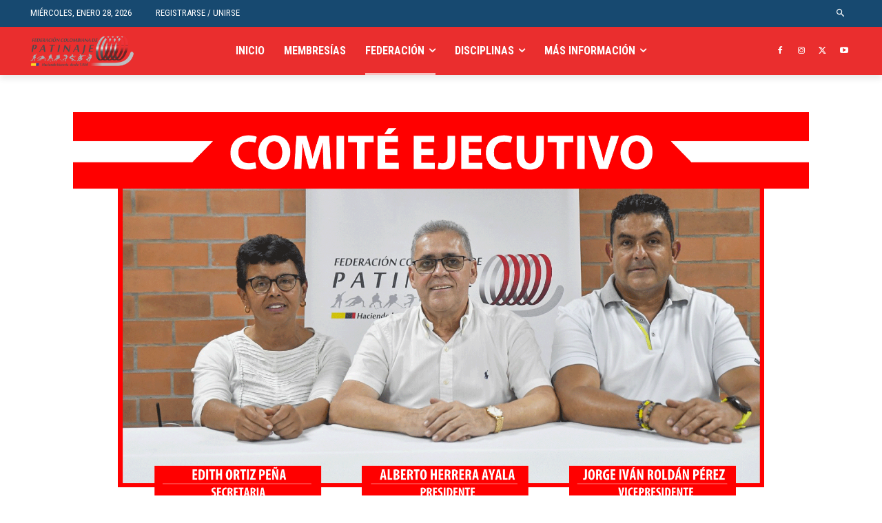

--- FILE ---
content_type: text/html; charset=UTF-8
request_url: https://fedepatin.org.co/comite-ejecutivo/
body_size: 32620
content:
<!doctype html >
<!--[if IE 8]>    <html class="ie8" lang="en"> <![endif]-->
<!--[if IE 9]>    <html class="ie9" lang="en"> <![endif]-->
<!--[if gt IE 8]><!--> <html lang="es"> <!--<![endif]-->
<head>
    <title>Comité Ejecutivo | Federación Colombiana de Patinaje</title>
    <meta charset="UTF-8" />
    <meta name="viewport" content="width=device-width, initial-scale=1.0">
    <link rel="pingback" href="https://fedepatin.org.co/xmlrpc.php" />
    <meta name='robots' content='max-image-preview:large' />
	<style>img:is([sizes="auto" i], [sizes^="auto," i]) { contain-intrinsic-size: 3000px 1500px }</style>
	<link rel='dns-prefetch' href='//www.googletagmanager.com' />
<link rel='dns-prefetch' href='//fonts.googleapis.com' />
<link rel="alternate" type="application/rss+xml" title="Federación Colombiana de Patinaje &raquo; Feed" href="https://fedepatin.org.co/feed/" />
<link rel="alternate" type="application/rss+xml" title="Federación Colombiana de Patinaje &raquo; Feed de los comentarios" href="https://fedepatin.org.co/comments/feed/" />
<script type="text/javascript">
/* <![CDATA[ */
window._wpemojiSettings = {"baseUrl":"https:\/\/s.w.org\/images\/core\/emoji\/16.0.1\/72x72\/","ext":".png","svgUrl":"https:\/\/s.w.org\/images\/core\/emoji\/16.0.1\/svg\/","svgExt":".svg","source":{"concatemoji":"https:\/\/fedepatin.org.co\/wp-includes\/js\/wp-emoji-release.min.js?ver=7e0a6d1905314e2c449eaccee0eaafc8"}};
/*! This file is auto-generated */
!function(s,n){var o,i,e;function c(e){try{var t={supportTests:e,timestamp:(new Date).valueOf()};sessionStorage.setItem(o,JSON.stringify(t))}catch(e){}}function p(e,t,n){e.clearRect(0,0,e.canvas.width,e.canvas.height),e.fillText(t,0,0);var t=new Uint32Array(e.getImageData(0,0,e.canvas.width,e.canvas.height).data),a=(e.clearRect(0,0,e.canvas.width,e.canvas.height),e.fillText(n,0,0),new Uint32Array(e.getImageData(0,0,e.canvas.width,e.canvas.height).data));return t.every(function(e,t){return e===a[t]})}function u(e,t){e.clearRect(0,0,e.canvas.width,e.canvas.height),e.fillText(t,0,0);for(var n=e.getImageData(16,16,1,1),a=0;a<n.data.length;a++)if(0!==n.data[a])return!1;return!0}function f(e,t,n,a){switch(t){case"flag":return n(e,"\ud83c\udff3\ufe0f\u200d\u26a7\ufe0f","\ud83c\udff3\ufe0f\u200b\u26a7\ufe0f")?!1:!n(e,"\ud83c\udde8\ud83c\uddf6","\ud83c\udde8\u200b\ud83c\uddf6")&&!n(e,"\ud83c\udff4\udb40\udc67\udb40\udc62\udb40\udc65\udb40\udc6e\udb40\udc67\udb40\udc7f","\ud83c\udff4\u200b\udb40\udc67\u200b\udb40\udc62\u200b\udb40\udc65\u200b\udb40\udc6e\u200b\udb40\udc67\u200b\udb40\udc7f");case"emoji":return!a(e,"\ud83e\udedf")}return!1}function g(e,t,n,a){var r="undefined"!=typeof WorkerGlobalScope&&self instanceof WorkerGlobalScope?new OffscreenCanvas(300,150):s.createElement("canvas"),o=r.getContext("2d",{willReadFrequently:!0}),i=(o.textBaseline="top",o.font="600 32px Arial",{});return e.forEach(function(e){i[e]=t(o,e,n,a)}),i}function t(e){var t=s.createElement("script");t.src=e,t.defer=!0,s.head.appendChild(t)}"undefined"!=typeof Promise&&(o="wpEmojiSettingsSupports",i=["flag","emoji"],n.supports={everything:!0,everythingExceptFlag:!0},e=new Promise(function(e){s.addEventListener("DOMContentLoaded",e,{once:!0})}),new Promise(function(t){var n=function(){try{var e=JSON.parse(sessionStorage.getItem(o));if("object"==typeof e&&"number"==typeof e.timestamp&&(new Date).valueOf()<e.timestamp+604800&&"object"==typeof e.supportTests)return e.supportTests}catch(e){}return null}();if(!n){if("undefined"!=typeof Worker&&"undefined"!=typeof OffscreenCanvas&&"undefined"!=typeof URL&&URL.createObjectURL&&"undefined"!=typeof Blob)try{var e="postMessage("+g.toString()+"("+[JSON.stringify(i),f.toString(),p.toString(),u.toString()].join(",")+"));",a=new Blob([e],{type:"text/javascript"}),r=new Worker(URL.createObjectURL(a),{name:"wpTestEmojiSupports"});return void(r.onmessage=function(e){c(n=e.data),r.terminate(),t(n)})}catch(e){}c(n=g(i,f,p,u))}t(n)}).then(function(e){for(var t in e)n.supports[t]=e[t],n.supports.everything=n.supports.everything&&n.supports[t],"flag"!==t&&(n.supports.everythingExceptFlag=n.supports.everythingExceptFlag&&n.supports[t]);n.supports.everythingExceptFlag=n.supports.everythingExceptFlag&&!n.supports.flag,n.DOMReady=!1,n.readyCallback=function(){n.DOMReady=!0}}).then(function(){return e}).then(function(){var e;n.supports.everything||(n.readyCallback(),(e=n.source||{}).concatemoji?t(e.concatemoji):e.wpemoji&&e.twemoji&&(t(e.twemoji),t(e.wpemoji)))}))}((window,document),window._wpemojiSettings);
/* ]]> */
</script>

<link rel='stylesheet' id='embed-pdf-viewer-css' href='https://fedepatin.org.co/wp-content/plugins/embed-pdf-viewer/css/embed-pdf-viewer.css?ver=2.4.6' type='text/css' media='screen' />
<link rel='stylesheet' id='dashicons-css' href='https://fedepatin.org.co/wp-includes/css/dashicons.min.css?ver=7e0a6d1905314e2c449eaccee0eaafc8' type='text/css' media='all' />
<link rel='stylesheet' id='menu-icon-font-awesome-css' href='https://fedepatin.org.co/wp-content/plugins/menu-icons/css/fontawesome/css/all.min.css?ver=5.15.4' type='text/css' media='all' />
<link rel='stylesheet' id='menu-icons-extra-css' href='https://fedepatin.org.co/wp-content/plugins/menu-icons/css/extra.min.css?ver=0.13.18' type='text/css' media='all' />
<style id='wp-emoji-styles-inline-css' type='text/css'>

	img.wp-smiley, img.emoji {
		display: inline !important;
		border: none !important;
		box-shadow: none !important;
		height: 1em !important;
		width: 1em !important;
		margin: 0 0.07em !important;
		vertical-align: -0.1em !important;
		background: none !important;
		padding: 0 !important;
	}
</style>
<style id='classic-theme-styles-inline-css' type='text/css'>
/*! This file is auto-generated */
.wp-block-button__link{color:#fff;background-color:#32373c;border-radius:9999px;box-shadow:none;text-decoration:none;padding:calc(.667em + 2px) calc(1.333em + 2px);font-size:1.125em}.wp-block-file__button{background:#32373c;color:#fff;text-decoration:none}
</style>
<style id='global-styles-inline-css' type='text/css'>
:root{--wp--preset--aspect-ratio--square: 1;--wp--preset--aspect-ratio--4-3: 4/3;--wp--preset--aspect-ratio--3-4: 3/4;--wp--preset--aspect-ratio--3-2: 3/2;--wp--preset--aspect-ratio--2-3: 2/3;--wp--preset--aspect-ratio--16-9: 16/9;--wp--preset--aspect-ratio--9-16: 9/16;--wp--preset--color--black: #000000;--wp--preset--color--cyan-bluish-gray: #abb8c3;--wp--preset--color--white: #ffffff;--wp--preset--color--pale-pink: #f78da7;--wp--preset--color--vivid-red: #cf2e2e;--wp--preset--color--luminous-vivid-orange: #ff6900;--wp--preset--color--luminous-vivid-amber: #fcb900;--wp--preset--color--light-green-cyan: #7bdcb5;--wp--preset--color--vivid-green-cyan: #00d084;--wp--preset--color--pale-cyan-blue: #8ed1fc;--wp--preset--color--vivid-cyan-blue: #0693e3;--wp--preset--color--vivid-purple: #9b51e0;--wp--preset--gradient--vivid-cyan-blue-to-vivid-purple: linear-gradient(135deg,rgba(6,147,227,1) 0%,rgb(155,81,224) 100%);--wp--preset--gradient--light-green-cyan-to-vivid-green-cyan: linear-gradient(135deg,rgb(122,220,180) 0%,rgb(0,208,130) 100%);--wp--preset--gradient--luminous-vivid-amber-to-luminous-vivid-orange: linear-gradient(135deg,rgba(252,185,0,1) 0%,rgba(255,105,0,1) 100%);--wp--preset--gradient--luminous-vivid-orange-to-vivid-red: linear-gradient(135deg,rgba(255,105,0,1) 0%,rgb(207,46,46) 100%);--wp--preset--gradient--very-light-gray-to-cyan-bluish-gray: linear-gradient(135deg,rgb(238,238,238) 0%,rgb(169,184,195) 100%);--wp--preset--gradient--cool-to-warm-spectrum: linear-gradient(135deg,rgb(74,234,220) 0%,rgb(151,120,209) 20%,rgb(207,42,186) 40%,rgb(238,44,130) 60%,rgb(251,105,98) 80%,rgb(254,248,76) 100%);--wp--preset--gradient--blush-light-purple: linear-gradient(135deg,rgb(255,206,236) 0%,rgb(152,150,240) 100%);--wp--preset--gradient--blush-bordeaux: linear-gradient(135deg,rgb(254,205,165) 0%,rgb(254,45,45) 50%,rgb(107,0,62) 100%);--wp--preset--gradient--luminous-dusk: linear-gradient(135deg,rgb(255,203,112) 0%,rgb(199,81,192) 50%,rgb(65,88,208) 100%);--wp--preset--gradient--pale-ocean: linear-gradient(135deg,rgb(255,245,203) 0%,rgb(182,227,212) 50%,rgb(51,167,181) 100%);--wp--preset--gradient--electric-grass: linear-gradient(135deg,rgb(202,248,128) 0%,rgb(113,206,126) 100%);--wp--preset--gradient--midnight: linear-gradient(135deg,rgb(2,3,129) 0%,rgb(40,116,252) 100%);--wp--preset--font-size--small: 11px;--wp--preset--font-size--medium: 20px;--wp--preset--font-size--large: 32px;--wp--preset--font-size--x-large: 42px;--wp--preset--font-size--regular: 15px;--wp--preset--font-size--larger: 50px;--wp--preset--spacing--20: 0.44rem;--wp--preset--spacing--30: 0.67rem;--wp--preset--spacing--40: 1rem;--wp--preset--spacing--50: 1.5rem;--wp--preset--spacing--60: 2.25rem;--wp--preset--spacing--70: 3.38rem;--wp--preset--spacing--80: 5.06rem;--wp--preset--shadow--natural: 6px 6px 9px rgba(0, 0, 0, 0.2);--wp--preset--shadow--deep: 12px 12px 50px rgba(0, 0, 0, 0.4);--wp--preset--shadow--sharp: 6px 6px 0px rgba(0, 0, 0, 0.2);--wp--preset--shadow--outlined: 6px 6px 0px -3px rgba(255, 255, 255, 1), 6px 6px rgba(0, 0, 0, 1);--wp--preset--shadow--crisp: 6px 6px 0px rgba(0, 0, 0, 1);}:where(.is-layout-flex){gap: 0.5em;}:where(.is-layout-grid){gap: 0.5em;}body .is-layout-flex{display: flex;}.is-layout-flex{flex-wrap: wrap;align-items: center;}.is-layout-flex > :is(*, div){margin: 0;}body .is-layout-grid{display: grid;}.is-layout-grid > :is(*, div){margin: 0;}:where(.wp-block-columns.is-layout-flex){gap: 2em;}:where(.wp-block-columns.is-layout-grid){gap: 2em;}:where(.wp-block-post-template.is-layout-flex){gap: 1.25em;}:where(.wp-block-post-template.is-layout-grid){gap: 1.25em;}.has-black-color{color: var(--wp--preset--color--black) !important;}.has-cyan-bluish-gray-color{color: var(--wp--preset--color--cyan-bluish-gray) !important;}.has-white-color{color: var(--wp--preset--color--white) !important;}.has-pale-pink-color{color: var(--wp--preset--color--pale-pink) !important;}.has-vivid-red-color{color: var(--wp--preset--color--vivid-red) !important;}.has-luminous-vivid-orange-color{color: var(--wp--preset--color--luminous-vivid-orange) !important;}.has-luminous-vivid-amber-color{color: var(--wp--preset--color--luminous-vivid-amber) !important;}.has-light-green-cyan-color{color: var(--wp--preset--color--light-green-cyan) !important;}.has-vivid-green-cyan-color{color: var(--wp--preset--color--vivid-green-cyan) !important;}.has-pale-cyan-blue-color{color: var(--wp--preset--color--pale-cyan-blue) !important;}.has-vivid-cyan-blue-color{color: var(--wp--preset--color--vivid-cyan-blue) !important;}.has-vivid-purple-color{color: var(--wp--preset--color--vivid-purple) !important;}.has-black-background-color{background-color: var(--wp--preset--color--black) !important;}.has-cyan-bluish-gray-background-color{background-color: var(--wp--preset--color--cyan-bluish-gray) !important;}.has-white-background-color{background-color: var(--wp--preset--color--white) !important;}.has-pale-pink-background-color{background-color: var(--wp--preset--color--pale-pink) !important;}.has-vivid-red-background-color{background-color: var(--wp--preset--color--vivid-red) !important;}.has-luminous-vivid-orange-background-color{background-color: var(--wp--preset--color--luminous-vivid-orange) !important;}.has-luminous-vivid-amber-background-color{background-color: var(--wp--preset--color--luminous-vivid-amber) !important;}.has-light-green-cyan-background-color{background-color: var(--wp--preset--color--light-green-cyan) !important;}.has-vivid-green-cyan-background-color{background-color: var(--wp--preset--color--vivid-green-cyan) !important;}.has-pale-cyan-blue-background-color{background-color: var(--wp--preset--color--pale-cyan-blue) !important;}.has-vivid-cyan-blue-background-color{background-color: var(--wp--preset--color--vivid-cyan-blue) !important;}.has-vivid-purple-background-color{background-color: var(--wp--preset--color--vivid-purple) !important;}.has-black-border-color{border-color: var(--wp--preset--color--black) !important;}.has-cyan-bluish-gray-border-color{border-color: var(--wp--preset--color--cyan-bluish-gray) !important;}.has-white-border-color{border-color: var(--wp--preset--color--white) !important;}.has-pale-pink-border-color{border-color: var(--wp--preset--color--pale-pink) !important;}.has-vivid-red-border-color{border-color: var(--wp--preset--color--vivid-red) !important;}.has-luminous-vivid-orange-border-color{border-color: var(--wp--preset--color--luminous-vivid-orange) !important;}.has-luminous-vivid-amber-border-color{border-color: var(--wp--preset--color--luminous-vivid-amber) !important;}.has-light-green-cyan-border-color{border-color: var(--wp--preset--color--light-green-cyan) !important;}.has-vivid-green-cyan-border-color{border-color: var(--wp--preset--color--vivid-green-cyan) !important;}.has-pale-cyan-blue-border-color{border-color: var(--wp--preset--color--pale-cyan-blue) !important;}.has-vivid-cyan-blue-border-color{border-color: var(--wp--preset--color--vivid-cyan-blue) !important;}.has-vivid-purple-border-color{border-color: var(--wp--preset--color--vivid-purple) !important;}.has-vivid-cyan-blue-to-vivid-purple-gradient-background{background: var(--wp--preset--gradient--vivid-cyan-blue-to-vivid-purple) !important;}.has-light-green-cyan-to-vivid-green-cyan-gradient-background{background: var(--wp--preset--gradient--light-green-cyan-to-vivid-green-cyan) !important;}.has-luminous-vivid-amber-to-luminous-vivid-orange-gradient-background{background: var(--wp--preset--gradient--luminous-vivid-amber-to-luminous-vivid-orange) !important;}.has-luminous-vivid-orange-to-vivid-red-gradient-background{background: var(--wp--preset--gradient--luminous-vivid-orange-to-vivid-red) !important;}.has-very-light-gray-to-cyan-bluish-gray-gradient-background{background: var(--wp--preset--gradient--very-light-gray-to-cyan-bluish-gray) !important;}.has-cool-to-warm-spectrum-gradient-background{background: var(--wp--preset--gradient--cool-to-warm-spectrum) !important;}.has-blush-light-purple-gradient-background{background: var(--wp--preset--gradient--blush-light-purple) !important;}.has-blush-bordeaux-gradient-background{background: var(--wp--preset--gradient--blush-bordeaux) !important;}.has-luminous-dusk-gradient-background{background: var(--wp--preset--gradient--luminous-dusk) !important;}.has-pale-ocean-gradient-background{background: var(--wp--preset--gradient--pale-ocean) !important;}.has-electric-grass-gradient-background{background: var(--wp--preset--gradient--electric-grass) !important;}.has-midnight-gradient-background{background: var(--wp--preset--gradient--midnight) !important;}.has-small-font-size{font-size: var(--wp--preset--font-size--small) !important;}.has-medium-font-size{font-size: var(--wp--preset--font-size--medium) !important;}.has-large-font-size{font-size: var(--wp--preset--font-size--large) !important;}.has-x-large-font-size{font-size: var(--wp--preset--font-size--x-large) !important;}
:where(.wp-block-post-template.is-layout-flex){gap: 1.25em;}:where(.wp-block-post-template.is-layout-grid){gap: 1.25em;}
:where(.wp-block-columns.is-layout-flex){gap: 2em;}:where(.wp-block-columns.is-layout-grid){gap: 2em;}
:root :where(.wp-block-pullquote){font-size: 1.5em;line-height: 1.6;}
</style>
<link rel='stylesheet' id='td-plugin-multi-purpose-css' href='https://fedepatin.org.co/wp-content/plugins/td-composer/td-multi-purpose/style.css?ver=6e115e4f3fd55dfd38f44cc142869bd1' type='text/css' media='all' />
<link rel='stylesheet' id='google-fonts-style-css' href='https://fonts.googleapis.com/css?family=Montserrat%3A400%7COpen+Sans%3A400%2C600%2C700%7CRoboto%3A400%2C500%2C700%7CRoboto+Condensed%3A400%2C500%2C700%7COswald%3A400%7COpen+Sans%3A400%7CMerriweather+Sans%3A400&#038;display=swap&#038;ver=12.6.3' type='text/css' media='all' />
<link rel='stylesheet' id='js_composer_front-css' href='https://fedepatin.org.co/wp-content/plugins/WPBakery-Page-Builder-v6.7.0/assets/css/js_composer.min.css?ver=6.7.0' type='text/css' media='all' />
<link rel='stylesheet' id='td-theme-css' href='https://fedepatin.org.co/wp-content/themes/Newspaper/style.css?ver=12.6.3' type='text/css' media='all' />
<style id='td-theme-inline-css' type='text/css'>@media (max-width:767px){.td-header-desktop-wrap{display:none}}@media (min-width:767px){.td-header-mobile-wrap{display:none}}</style>
<link rel='stylesheet' id='msl-main-css' href='https://fedepatin.org.co/wp-content/plugins/master-slider/public/assets/css/masterslider.main.css?ver=3.11.0' type='text/css' media='all' />
<link rel='stylesheet' id='msl-custom-css' href='https://fedepatin.org.co/wp-content/uploads/master-slider/custom.css?ver=186' type='text/css' media='all' />
<link rel='stylesheet' id='td-legacy-framework-front-style-css' href='https://fedepatin.org.co/wp-content/plugins/td-composer/legacy/Newspaper/assets/css/td_legacy_main.css?ver=6e115e4f3fd55dfd38f44cc142869bd1' type='text/css' media='all' />
<link rel='stylesheet' id='td-standard-pack-framework-front-style-css' href='https://fedepatin.org.co/wp-content/plugins/td-standard-pack/Newspaper/assets/css/td_standard_pack_main.css?ver=ced655a2648d3677707c9e7999346fb6' type='text/css' media='all' />
<link rel='stylesheet' id='tdb_style_cloud_templates_front-css' href='https://fedepatin.org.co/wp-content/plugins/td-cloud-library/assets/css/tdb_main.css?ver=6cc04771d778c6f460cf525df52258a3' type='text/css' media='all' />
<script type="text/javascript" src="https://fedepatin.org.co/wp-includes/js/jquery/jquery.min.js?ver=3.7.1" id="jquery-core-js"></script>
<script type="text/javascript" src="https://fedepatin.org.co/wp-includes/js/jquery/jquery-migrate.min.js?ver=3.4.1" id="jquery-migrate-js"></script>

<!-- Fragmento de código de la etiqueta de Google (gtag.js) añadida por Site Kit -->
<!-- Fragmento de código de Google Analytics añadido por Site Kit -->
<script type="text/javascript" src="https://www.googletagmanager.com/gtag/js?id=G-W22VPPD235" id="google_gtagjs-js" async></script>
<script type="text/javascript" id="google_gtagjs-js-after">
/* <![CDATA[ */
window.dataLayer = window.dataLayer || [];function gtag(){dataLayer.push(arguments);}
gtag("set","linker",{"domains":["fedepatin.org.co"]});
gtag("js", new Date());
gtag("set", "developer_id.dZTNiMT", true);
gtag("config", "G-W22VPPD235");
/* ]]> */
</script>
<link rel="https://api.w.org/" href="https://fedepatin.org.co/wp-json/" /><link rel="alternate" title="JSON" type="application/json" href="https://fedepatin.org.co/wp-json/wp/v2/pages/1256" /><link rel="EditURI" type="application/rsd+xml" title="RSD" href="https://fedepatin.org.co/xmlrpc.php?rsd" />
<link rel="canonical" href="https://fedepatin.org.co/comite-ejecutivo/" />
<link rel="alternate" title="oEmbed (JSON)" type="application/json+oembed" href="https://fedepatin.org.co/wp-json/oembed/1.0/embed?url=https%3A%2F%2Ffedepatin.org.co%2Fcomite-ejecutivo%2F" />
<link rel="alternate" title="oEmbed (XML)" type="text/xml+oembed" href="https://fedepatin.org.co/wp-json/oembed/1.0/embed?url=https%3A%2F%2Ffedepatin.org.co%2Fcomite-ejecutivo%2F&#038;format=xml" />
<meta name="generator" content="Site Kit by Google 1.171.0" /><script>var ms_grabbing_curosr = 'https://fedepatin.org.co/wp-content/plugins/master-slider/public/assets/css/common/grabbing.cur', ms_grab_curosr = 'https://fedepatin.org.co/wp-content/plugins/master-slider/public/assets/css/common/grab.cur';</script>
<meta name="generator" content="MasterSlider 3.11.0 - Responsive Touch Image Slider | avt.li/msf" />
<meta name="generator" content="performance-lab 4.0.1; plugins: ">
    <script>
        window.tdb_global_vars = {"wpRestUrl":"https:\/\/fedepatin.org.co\/wp-json\/","permalinkStructure":"\/%category%\/%postname%\/"};
        window.tdb_p_autoload_vars = {"isAjax":false,"isAdminBarShowing":false,"autoloadScrollPercent":50};
    </script>
    
    <style id="tdb-global-colors">:root{--accent-color:#fff}</style>
	
<meta name="generator" content="Powered by WPBakery Page Builder - drag and drop page builder for WordPress."/>

<!-- JS generated by theme -->

<script>
    
    

	    var tdBlocksArray = []; //here we store all the items for the current page

	    // td_block class - each ajax block uses a object of this class for requests
	    function tdBlock() {
		    this.id = '';
		    this.block_type = 1; //block type id (1-234 etc)
		    this.atts = '';
		    this.td_column_number = '';
		    this.td_current_page = 1; //
		    this.post_count = 0; //from wp
		    this.found_posts = 0; //from wp
		    this.max_num_pages = 0; //from wp
		    this.td_filter_value = ''; //current live filter value
		    this.is_ajax_running = false;
		    this.td_user_action = ''; // load more or infinite loader (used by the animation)
		    this.header_color = '';
		    this.ajax_pagination_infinite_stop = ''; //show load more at page x
	    }

        // td_js_generator - mini detector
        ( function () {
            var htmlTag = document.getElementsByTagName("html")[0];

	        if ( navigator.userAgent.indexOf("MSIE 10.0") > -1 ) {
                htmlTag.className += ' ie10';
            }

            if ( !!navigator.userAgent.match(/Trident.*rv\:11\./) ) {
                htmlTag.className += ' ie11';
            }

	        if ( navigator.userAgent.indexOf("Edge") > -1 ) {
                htmlTag.className += ' ieEdge';
            }

            if ( /(iPad|iPhone|iPod)/g.test(navigator.userAgent) ) {
                htmlTag.className += ' td-md-is-ios';
            }

            var user_agent = navigator.userAgent.toLowerCase();
            if ( user_agent.indexOf("android") > -1 ) {
                htmlTag.className += ' td-md-is-android';
            }

            if ( -1 !== navigator.userAgent.indexOf('Mac OS X')  ) {
                htmlTag.className += ' td-md-is-os-x';
            }

            if ( /chrom(e|ium)/.test(navigator.userAgent.toLowerCase()) ) {
               htmlTag.className += ' td-md-is-chrome';
            }

            if ( -1 !== navigator.userAgent.indexOf('Firefox') ) {
                htmlTag.className += ' td-md-is-firefox';
            }

            if ( -1 !== navigator.userAgent.indexOf('Safari') && -1 === navigator.userAgent.indexOf('Chrome') ) {
                htmlTag.className += ' td-md-is-safari';
            }

            if( -1 !== navigator.userAgent.indexOf('IEMobile') ){
                htmlTag.className += ' td-md-is-iemobile';
            }

        })();

        var tdLocalCache = {};

        ( function () {
            "use strict";

            tdLocalCache = {
                data: {},
                remove: function (resource_id) {
                    delete tdLocalCache.data[resource_id];
                },
                exist: function (resource_id) {
                    return tdLocalCache.data.hasOwnProperty(resource_id) && tdLocalCache.data[resource_id] !== null;
                },
                get: function (resource_id) {
                    return tdLocalCache.data[resource_id];
                },
                set: function (resource_id, cachedData) {
                    tdLocalCache.remove(resource_id);
                    tdLocalCache.data[resource_id] = cachedData;
                }
            };
        })();

    
    
var td_viewport_interval_list=[{"limitBottom":767,"sidebarWidth":228},{"limitBottom":1018,"sidebarWidth":300},{"limitBottom":1140,"sidebarWidth":324}];
var td_animation_stack_effect="type0";
var tds_animation_stack=true;
var td_animation_stack_specific_selectors=".entry-thumb, img, .td-lazy-img";
var td_animation_stack_general_selectors=".td-animation-stack img, .td-animation-stack .entry-thumb, .post img, .td-animation-stack .td-lazy-img";
var tdc_is_installed="yes";
var td_ajax_url="https:\/\/fedepatin.org.co\/wp-admin\/admin-ajax.php?td_theme_name=Newspaper&v=12.6.3";
var td_get_template_directory_uri="https:\/\/fedepatin.org.co\/wp-content\/plugins\/td-composer\/legacy\/common";
var tds_snap_menu="";
var tds_logo_on_sticky="";
var tds_header_style="";
var td_please_wait="Por favor espera...";
var td_email_user_pass_incorrect="Usuario o contrase\u00f1a incorrecta!";
var td_email_user_incorrect="Correo electr\u00f3nico o nombre de usuario incorrecto!";
var td_email_incorrect="Email incorrecto!";
var td_user_incorrect="Username incorrect!";
var td_email_user_empty="Email or username empty!";
var td_pass_empty="Pass empty!";
var td_pass_pattern_incorrect="Invalid Pass Pattern!";
var td_retype_pass_incorrect="Retyped Pass incorrect!";
var tds_more_articles_on_post_enable="";
var tds_more_articles_on_post_time_to_wait="";
var tds_more_articles_on_post_pages_distance_from_top=0;
var tds_captcha="";
var tds_theme_color_site_wide="#ea2e2e";
var tds_smart_sidebar="";
var tdThemeName="Newspaper";
var tdThemeNameWl="Newspaper";
var td_magnific_popup_translation_tPrev="Anterior (tecla de flecha izquierda)";
var td_magnific_popup_translation_tNext="Siguiente (tecla de flecha derecha)";
var td_magnific_popup_translation_tCounter="%curr% de %total%";
var td_magnific_popup_translation_ajax_tError="El contenido de %url% no pudo cargarse.";
var td_magnific_popup_translation_image_tError="La imagen #%curr% no pudo cargarse.";
var tdBlockNonce="f3bcfc1d59";
var tdMobileMenu="enabled";
var tdMobileSearch="enabled";
var tdDateNamesI18n={"month_names":["enero","febrero","marzo","abril","mayo","junio","julio","agosto","septiembre","octubre","noviembre","diciembre"],"month_names_short":["Ene","Feb","Mar","Abr","May","Jun","Jul","Ago","Sep","Oct","Nov","Dic"],"day_names":["domingo","lunes","martes","mi\u00e9rcoles","jueves","viernes","s\u00e1bado"],"day_names_short":["Dom","Lun","Mar","Mi\u00e9","Jue","Vie","S\u00e1b"]};
var tdb_modal_confirm="Ahorrar";
var tdb_modal_cancel="Cancelar";
var tdb_modal_confirm_alt="S\u00ed";
var tdb_modal_cancel_alt="No";
var td_ad_background_click_link="";
var td_ad_background_click_target="";
</script>


<!-- Header style compiled by theme -->

<style>#td-mobile-nav,#td-mobile-nav .wpb_button,.td-search-wrap-mob{font-family:Montserrat}.td-page-title,.td-category-title-holder .td-page-title{font-family:Montserrat;font-size:32px;font-weight:bold}.woocommerce{font-family:Montserrat}:root{--td_excl_label:'EXCLUSIVO';--td_theme_color:#ea2e2e;--td_slider_text:rgba(234,46,46,0.7);--td_mobile_gradient_one_mob:rgba(0,0,0,0.8);--td_mobile_gradient_two_mob:rgba(0,0,0,0.7);--td_mobile_text_active_color:#ea2e2e;--td_page_title_color:#dd3333}.td-header-style-12 .td-header-menu-wrap-full,.td-header-style-12 .td-affix,.td-grid-style-1.td-hover-1 .td-big-grid-post:hover .td-post-category,.td-grid-style-5.td-hover-1 .td-big-grid-post:hover .td-post-category,.td_category_template_3 .td-current-sub-category,.td_category_template_8 .td-category-header .td-category a.td-current-sub-category,.td_category_template_4 .td-category-siblings .td-category a:hover,.td_block_big_grid_9.td-grid-style-1 .td-post-category,.td_block_big_grid_9.td-grid-style-5 .td-post-category,.td-grid-style-6.td-hover-1 .td-module-thumb:after,.tdm-menu-active-style5 .td-header-menu-wrap .sf-menu>.current-menu-item>a,.tdm-menu-active-style5 .td-header-menu-wrap .sf-menu>.current-menu-ancestor>a,.tdm-menu-active-style5 .td-header-menu-wrap .sf-menu>.current-category-ancestor>a,.tdm-menu-active-style5 .td-header-menu-wrap .sf-menu>li>a:hover,.tdm-menu-active-style5 .td-header-menu-wrap .sf-menu>.sfHover>a{background-color:#ea2e2e}.td_mega_menu_sub_cats .cur-sub-cat,.td-mega-span h3 a:hover,.td_mod_mega_menu:hover .entry-title a,.header-search-wrap .result-msg a:hover,.td-header-top-menu .td-drop-down-search .td_module_wrap:hover .entry-title a,.td-header-top-menu .td-icon-search:hover,.td-header-wrap .result-msg a:hover,.top-header-menu li a:hover,.top-header-menu .current-menu-item>a,.top-header-menu .current-menu-ancestor>a,.top-header-menu .current-category-ancestor>a,.td-social-icon-wrap>a:hover,.td-header-sp-top-widget .td-social-icon-wrap a:hover,.td_mod_related_posts:hover h3>a,.td-post-template-11 .td-related-title .td-related-left:hover,.td-post-template-11 .td-related-title .td-related-right:hover,.td-post-template-11 .td-related-title .td-cur-simple-item,.td-post-template-11 .td_block_related_posts .td-next-prev-wrap a:hover,.td-category-header .td-pulldown-category-filter-link:hover,.td-category-siblings .td-subcat-dropdown a:hover,.td-category-siblings .td-subcat-dropdown a.td-current-sub-category,.footer-text-wrap .footer-email-wrap a,.footer-social-wrap a:hover,.td_module_17 .td-read-more a:hover,.td_module_18 .td-read-more a:hover,.td_module_19 .td-post-author-name a:hover,.td-pulldown-syle-2 .td-subcat-dropdown:hover .td-subcat-more span,.td-pulldown-syle-2 .td-subcat-dropdown:hover .td-subcat-more i,.td-pulldown-syle-3 .td-subcat-dropdown:hover .td-subcat-more span,.td-pulldown-syle-3 .td-subcat-dropdown:hover .td-subcat-more i,.tdm-menu-active-style3 .tdm-header.td-header-wrap .sf-menu>.current-category-ancestor>a,.tdm-menu-active-style3 .tdm-header.td-header-wrap .sf-menu>.current-menu-ancestor>a,.tdm-menu-active-style3 .tdm-header.td-header-wrap .sf-menu>.current-menu-item>a,.tdm-menu-active-style3 .tdm-header.td-header-wrap .sf-menu>.sfHover>a,.tdm-menu-active-style3 .tdm-header.td-header-wrap .sf-menu>li>a:hover{color:#ea2e2e}.td-mega-menu-page .wpb_content_element ul li a:hover,.td-theme-wrap .td-aj-search-results .td_module_wrap:hover .entry-title a,.td-theme-wrap .header-search-wrap .result-msg a:hover{color:#ea2e2e!important}.td_category_template_8 .td-category-header .td-category a.td-current-sub-category,.td_category_template_4 .td-category-siblings .td-category a:hover,.tdm-menu-active-style4 .tdm-header .sf-menu>.current-menu-item>a,.tdm-menu-active-style4 .tdm-header .sf-menu>.current-menu-ancestor>a,.tdm-menu-active-style4 .tdm-header .sf-menu>.current-category-ancestor>a,.tdm-menu-active-style4 .tdm-header .sf-menu>li>a:hover,.tdm-menu-active-style4 .tdm-header .sf-menu>.sfHover>a{border-color:#ea2e2e}#td-mobile-nav,#td-mobile-nav .wpb_button,.td-search-wrap-mob{font-family:Montserrat}.td-page-title,.td-category-title-holder .td-page-title{font-family:Montserrat;font-size:32px;font-weight:bold}.woocommerce{font-family:Montserrat}:root{--td_excl_label:'EXCLUSIVO';--td_theme_color:#ea2e2e;--td_slider_text:rgba(234,46,46,0.7);--td_mobile_gradient_one_mob:rgba(0,0,0,0.8);--td_mobile_gradient_two_mob:rgba(0,0,0,0.7);--td_mobile_text_active_color:#ea2e2e;--td_page_title_color:#dd3333}.td-header-style-12 .td-header-menu-wrap-full,.td-header-style-12 .td-affix,.td-grid-style-1.td-hover-1 .td-big-grid-post:hover .td-post-category,.td-grid-style-5.td-hover-1 .td-big-grid-post:hover .td-post-category,.td_category_template_3 .td-current-sub-category,.td_category_template_8 .td-category-header .td-category a.td-current-sub-category,.td_category_template_4 .td-category-siblings .td-category a:hover,.td_block_big_grid_9.td-grid-style-1 .td-post-category,.td_block_big_grid_9.td-grid-style-5 .td-post-category,.td-grid-style-6.td-hover-1 .td-module-thumb:after,.tdm-menu-active-style5 .td-header-menu-wrap .sf-menu>.current-menu-item>a,.tdm-menu-active-style5 .td-header-menu-wrap .sf-menu>.current-menu-ancestor>a,.tdm-menu-active-style5 .td-header-menu-wrap .sf-menu>.current-category-ancestor>a,.tdm-menu-active-style5 .td-header-menu-wrap .sf-menu>li>a:hover,.tdm-menu-active-style5 .td-header-menu-wrap .sf-menu>.sfHover>a{background-color:#ea2e2e}.td_mega_menu_sub_cats .cur-sub-cat,.td-mega-span h3 a:hover,.td_mod_mega_menu:hover .entry-title a,.header-search-wrap .result-msg a:hover,.td-header-top-menu .td-drop-down-search .td_module_wrap:hover .entry-title a,.td-header-top-menu .td-icon-search:hover,.td-header-wrap .result-msg a:hover,.top-header-menu li a:hover,.top-header-menu .current-menu-item>a,.top-header-menu .current-menu-ancestor>a,.top-header-menu .current-category-ancestor>a,.td-social-icon-wrap>a:hover,.td-header-sp-top-widget .td-social-icon-wrap a:hover,.td_mod_related_posts:hover h3>a,.td-post-template-11 .td-related-title .td-related-left:hover,.td-post-template-11 .td-related-title .td-related-right:hover,.td-post-template-11 .td-related-title .td-cur-simple-item,.td-post-template-11 .td_block_related_posts .td-next-prev-wrap a:hover,.td-category-header .td-pulldown-category-filter-link:hover,.td-category-siblings .td-subcat-dropdown a:hover,.td-category-siblings .td-subcat-dropdown a.td-current-sub-category,.footer-text-wrap .footer-email-wrap a,.footer-social-wrap a:hover,.td_module_17 .td-read-more a:hover,.td_module_18 .td-read-more a:hover,.td_module_19 .td-post-author-name a:hover,.td-pulldown-syle-2 .td-subcat-dropdown:hover .td-subcat-more span,.td-pulldown-syle-2 .td-subcat-dropdown:hover .td-subcat-more i,.td-pulldown-syle-3 .td-subcat-dropdown:hover .td-subcat-more span,.td-pulldown-syle-3 .td-subcat-dropdown:hover .td-subcat-more i,.tdm-menu-active-style3 .tdm-header.td-header-wrap .sf-menu>.current-category-ancestor>a,.tdm-menu-active-style3 .tdm-header.td-header-wrap .sf-menu>.current-menu-ancestor>a,.tdm-menu-active-style3 .tdm-header.td-header-wrap .sf-menu>.current-menu-item>a,.tdm-menu-active-style3 .tdm-header.td-header-wrap .sf-menu>.sfHover>a,.tdm-menu-active-style3 .tdm-header.td-header-wrap .sf-menu>li>a:hover{color:#ea2e2e}.td-mega-menu-page .wpb_content_element ul li a:hover,.td-theme-wrap .td-aj-search-results .td_module_wrap:hover .entry-title a,.td-theme-wrap .header-search-wrap .result-msg a:hover{color:#ea2e2e!important}.td_category_template_8 .td-category-header .td-category a.td-current-sub-category,.td_category_template_4 .td-category-siblings .td-category a:hover,.tdm-menu-active-style4 .tdm-header .sf-menu>.current-menu-item>a,.tdm-menu-active-style4 .tdm-header .sf-menu>.current-menu-ancestor>a,.tdm-menu-active-style4 .tdm-header .sf-menu>.current-category-ancestor>a,.tdm-menu-active-style4 .tdm-header .sf-menu>li>a:hover,.tdm-menu-active-style4 .tdm-header .sf-menu>.sfHover>a{border-color:#ea2e2e}</style>




<script type="application/ld+json">
    {
        "@context": "https://schema.org",
        "@type": "BreadcrumbList",
        "itemListElement": [
            {
                "@type": "ListItem",
                "position": 1,
                "item": {
                    "@type": "WebSite",
                    "@id": "https://fedepatin.org.co/",
                    "name": "Inicio"
                }
            },
            {
                "@type": "ListItem",
                "position": 2,
                    "item": {
                    "@type": "WebPage",
                    "@id": "https://fedepatin.org.co/comite-ejecutivo/",
                    "name": "Comité Ejecutivo"
                }
            }    
        ]
    }
</script>
<link rel="icon" href="https://fedepatin.org.co/wp-content/uploads/2019/05/cropped-ruedas-icon_512-32x32.png" sizes="32x32" />
<link rel="icon" href="https://fedepatin.org.co/wp-content/uploads/2019/05/cropped-ruedas-icon_512-192x192.png" sizes="192x192" />
<link rel="apple-touch-icon" href="https://fedepatin.org.co/wp-content/uploads/2019/05/cropped-ruedas-icon_512-180x180.png" />
<meta name="msapplication-TileImage" content="https://fedepatin.org.co/wp-content/uploads/2019/05/cropped-ruedas-icon_512-270x270.png" />
		<style type="text/css" id="wp-custom-css">
			/*LOGOS FOOTER*/
#wp_logo{
	width:100%;
}
.logos{
	width:calc(100%/2);
	padding-left:20px;
	float:left;
	}
@media screen and (min-width: 760px)
{
	#wp_logo{
	width:100%;
}
.logos{
	width:calc(100%/7);
	float:left;
	}
}
/*OCULTAR CANT VISTAS ENTRADAS*/
.td-module-comments a{
	display:none;
}
/*ELIMINACION ESPACIO HEADER*/
.td-header-main-menu{
	padding:0px;
}
/*REDES SOCIALES FLOTANTE*/
@media screen and (min-width: 760px)
{
.td-header-menu-social{   
position: fixed;
background-color: #D22B2B;
top: 30vh;
left: 0px;    
margin: 0px;
display: inline-grid;
    border-top-right-radius:30px;
    border-bottom-right-radius:30px;
    padding: 5px;
z-index: 999;
}
}
/*OCULTAR WIDGET LAT DER REDES EN MOBILES*/
.tdc-content-wrap .widget_custom_html{
	display:none;
}
.td-ss-main-sidebar{
	display:none;
}
@media screen and (min-width: 760px)
{
.tdc-content-wrap .widget_custom_html{
	display:block;
	}
	.td-ss-main-sidebar{
	display:block;
}
}
/*TITULOS*/
.wpb_wrapper h1  strong{
    border-style: solid;
    border-radius: 40px;
    color: #D22B2B;
    padding: 10px 30px;    
}
.wpb_wrapper h2  strong{
    border-style: solid;
    border-radius: 40px;
    color: #D22B2B;
    padding: 10px 30px;    
}
@media screen and (max-width: 500px)
{
	.wpb_wrapper h1  strong{
    border-style: solid;
    border-radius: 40px;
    color: #D22B2B;
    padding: 10px 30px; 
		font-size: small;
}
.wpb_wrapper h2  strong{
    border-style: solid;
    border-radius: 40px;
    color: #D22B2B;
    padding: 10px 30px;  
	  font-size: small;
}
}
		</style>
		
<!-- Button style compiled by theme -->

<style>.tdm-btn-style1{background-color:#ea2e2e}.tdm-btn-style2:before{border-color:#ea2e2e}.tdm-btn-style2{color:#ea2e2e}.tdm-btn-style3{-webkit-box-shadow:0 2px 16px #ea2e2e;-moz-box-shadow:0 2px 16px #ea2e2e;box-shadow:0 2px 16px #ea2e2e}.tdm-btn-style3:hover{-webkit-box-shadow:0 4px 26px #ea2e2e;-moz-box-shadow:0 4px 26px #ea2e2e;box-shadow:0 4px 26px #ea2e2e}</style>

<noscript><style> .wpb_animate_when_almost_visible { opacity: 1; }</style></noscript>	<style id="tdw-css-placeholder">@media (max-width:767px){.td-container,.tdc-row{padding-left:0;padding-right:0}}.cont_img_logoduo img{border-radius:30px;box-shadow:2px 2px 10px 5px rgba(0,0,0,0.5)}</style></head>

<body data-rsssl=1 class="wp-singular page-template-default page page-id-1256 wp-theme-Newspaper _masterslider _ms_version_3.11.0 td-standard-pack metaslider-plugin comite-ejecutivo global-block-template-1 wpb-js-composer js-comp-ver-6.7.0 vc_responsive tdb-template  tdc-header-template  tdc-footer-template td-animation-stack-type0 td-full-layout" itemscope="itemscope" itemtype="https://schema.org/WebPage">

            <div class="td-scroll-up  td-hide-scroll-up-on-mob" style="display:none;"><i class="td-icon-menu-up"></i></div>
    
    <div class="td-menu-background" style="visibility:hidden"></div>
<div id="td-mobile-nav" style="visibility:hidden">
    <div class="td-mobile-container">
        <!-- mobile menu top section -->
        <div class="td-menu-socials-wrap">
            <!-- socials -->
            <div class="td-menu-socials">
                            </div>
            <!-- close button -->
            <div class="td-mobile-close">
                <span><i class="td-icon-close-mobile"></i></span>
            </div>
        </div>

        <!-- login section -->
                    <div class="td-menu-login-section">
                
    <div class="td-guest-wrap">
        <div class="td-menu-login"><a id="login-link-mob">Registrarse</a></div>
    </div>
            </div>
        
        <!-- menu section -->
        <div class="td-mobile-content">
            <div class="menu-menu-principal-fedepatin-container"><ul id="menu-menu-principal-fedepatin-2" class="td-mobile-main-menu"><li class="menu-item menu-item-type-post_type menu-item-object-page menu-item-home menu-item-first menu-item-36474"><a href="https://fedepatin.org.co/">Inicio</a></li>
<li class="menu-item menu-item-type-custom menu-item-object-custom menu-item-39126"><a href="https://fedepatincol.rsportz.com/">MEMBRESÍAS</a></li>
<li class="menu-item menu-item-type-custom menu-item-object-custom current-menu-ancestor current-menu-parent menu-item-has-children menu-item-1242"><a href="#">FEDERACIÓN<i class="td-icon-menu-right td-element-after"></i></a>
<ul class="sub-menu">
	<li class="menu-item menu-item-type-custom menu-item-object-custom menu-item-has-children menu-item-1332"><a href="#">COMISIONES<i class="td-icon-menu-right td-element-after"></i></a>
	<ul class="sub-menu">
		<li class="menu-item menu-item-type-post_type menu-item-object-page menu-item-11672"><a href="https://fedepatin.org.co/comisiones-de-carreras/">Comisiones de Velocidad</a></li>
		<li class="menu-item menu-item-type-post_type menu-item-object-page menu-item-11674"><a href="https://fedepatin.org.co/comision-de-artistico/">Comisión de Artístico</a></li>
		<li class="menu-item menu-item-type-post_type menu-item-object-page menu-item-11682"><a href="https://fedepatin.org.co/comision-de-hockey-linea/">Comisión de Hockey Línea</a></li>
		<li class="menu-item menu-item-type-post_type menu-item-object-page menu-item-11687"><a href="https://fedepatin.org.co/comision-hockey-patin/">Comisión de Hockey Patín</a></li>
		<li class="menu-item menu-item-type-post_type menu-item-object-page menu-item-11689"><a href="https://fedepatin.org.co/comision-de-skateboarding/">Comisión de Skateboarding</a></li>
		<li class="menu-item menu-item-type-post_type menu-item-object-page menu-item-11695"><a href="https://fedepatin.org.co/comision-de-nuevas-tendencias/">Comisión de Nuevas Tendencias</a></li>
		<li class="menu-item menu-item-type-post_type menu-item-object-page menu-item-13363"><a href="https://fedepatin.org.co/comision-de-patinaje-sobre-el-hielo/">Comisión de Patinaje Sobre el Hielo</a></li>
		<li class="menu-item menu-item-type-post_type menu-item-object-page menu-item-11698"><a href="https://fedepatin.org.co/comision-medica/">Comisión Médica</a></li>
		<li class="menu-item menu-item-type-post_type menu-item-object-page menu-item-13566"><a href="https://fedepatin.org.co/comision-comunicaciones/">Comisión Comunicaciones</a></li>
		<li class="menu-item menu-item-type-post_type menu-item-object-page menu-item-11735"><a href="https://fedepatin.org.co/colegio-nacional-de-juzgamiento/">Colegio Nacional de Juzgamiento</a></li>
		<li class="menu-item menu-item-type-post_type menu-item-object-page menu-item-has-children menu-item-1365"><a href="https://fedepatin.org.co/comision-disciplinaria/">Comisión Disciplinaria<i class="td-icon-menu-right td-element-after"></i></a>
		<ul class="sub-menu">
			<li class="menu-item menu-item-type-post_type menu-item-object-page menu-item-10642"><a href="https://fedepatin.org.co/comision-disciplinaria/sancion-disciplinaria/">Sanción Disciplinaria</a></li>
		</ul>
</li>
	</ul>
</li>
	<li class="menu-item menu-item-type-post_type menu-item-object-page current-menu-item page_item page-item-1256 current_page_item menu-item-1261"><a href="https://fedepatin.org.co/comite-ejecutivo/">Comité Ejecutivo</a></li>
	<li class="menu-item menu-item-type-custom menu-item-object-custom menu-item-34661"><a href="https://fedepatin.org.co/organigrama/">Organigrama</a></li>
	<li class="menu-item menu-item-type-post_type menu-item-object-page menu-item-1290"><a href="https://fedepatin.org.co/ligas-deportivas-patinaje-colombiano/">Ligas Deportivas</a></li>
	<li class="menu-item menu-item-type-post_type menu-item-object-page menu-item-1328"><a href="https://fedepatin.org.co/estatutos-vigentes/">Estatutos Vigentes</a></li>
	<li class="menu-item menu-item-type-post_type menu-item-object-page menu-item-1331"><a href="https://fedepatin.org.co/reglamente-de-eventos/">Reglamentos de Eventos</a></li>
	<li class="menu-item menu-item-type-post_type menu-item-object-page menu-item-9004"><a href="https://fedepatin.org.co/instructivo-para-concentraciones-y-delegaciones-de-patinaje/">Instructivo para Concentraciones y Delegaciones de Patinaje</a></li>
	<li class="menu-item menu-item-type-post_type menu-item-object-page menu-item-8292"><a href="https://fedepatin.org.co/informacion/">Información</a></li>
</ul>
</li>
<li class="menu-item menu-item-type-custom menu-item-object-custom menu-item-has-children menu-item-1382"><a href="#">DISCIPLINAS<i class="td-icon-menu-right td-element-after"></i></a>
<ul class="sub-menu">
	<li class="menu-item menu-item-type-custom menu-item-object-custom menu-item-has-children menu-item-13364"><a href="#">RUEDAS<i class="td-icon-menu-right td-element-after"></i></a>
	<ul class="sub-menu">
		<li class="menu-item menu-item-type-custom menu-item-object-custom menu-item-has-children menu-item-1383"><a href="#"><img width="25" height="25" src="https://fedepatin.org.co/wp-content/uploads/2018/09/icon-carrera.png" class="_mi _before _image" alt="" aria-hidden="true" decoding="async" /><span>Velocidad</span><i class="td-icon-menu-right td-element-after"></i></a>
		<ul class="sub-menu">
			<li class="menu-item menu-item-type-post_type menu-item-object-page menu-item-1393"><a href="https://fedepatin.org.co/resoluciones-patinaje-de-velocidad/">Resoluciones</a></li>
			<li class="menu-item menu-item-type-post_type menu-item-object-page menu-item-1420"><a href="https://fedepatin.org.co/circulares-patinaje-de-velocidad/">Circulares</a></li>
			<li class="menu-item menu-item-type-post_type menu-item-object-page menu-item-1434"><a href="https://fedepatin.org.co/noticias-velocidad/">Noticias</a></li>
			<li class="menu-item menu-item-type-custom menu-item-object-custom menu-item-18640"><a href="https://fedepatin.org.co/informacion-disciplinaria-patinaje-de-velocidad/">Información Disciplinaria</a></li>
			<li class="menu-item menu-item-type-custom menu-item-object-custom menu-item-has-children menu-item-13214"><a href="#">Reglamento<i class="td-icon-menu-right td-element-after"></i></a>
			<ul class="sub-menu">
				<li class="menu-item menu-item-type-post_type menu-item-object-page menu-item-8753"><a href="https://fedepatin.org.co/reglamento-velocidad/">Reglamento</a></li>
				<li class="menu-item menu-item-type-post_type menu-item-object-page menu-item-13212"><a href="https://fedepatin.org.co/banco-de-pruebas-velocidad/">Banco de Pruebas</a></li>
			</ul>
</li>
			<li class="menu-item menu-item-type-post_type menu-item-object-page menu-item-has-children menu-item-3340"><a href="https://fedepatin.org.co/escalafon-velocidad/">Escalafón<i class="td-icon-menu-right td-element-after"></i></a>
			<ul class="sub-menu">
				<li class="menu-item menu-item-type-post_type menu-item-object-page menu-item-8598"><a href="https://fedepatin.org.co/escalafon-velocidad/">Escalafón Deportistas</a></li>
				<li class="menu-item menu-item-type-post_type menu-item-object-page menu-item-8605"><a href="https://fedepatin.org.co/escalafon-jueces-velocidad/">Escalafón Jueces</a></li>
			</ul>
</li>
			<li class="menu-item menu-item-type-custom menu-item-object-custom menu-item-has-children menu-item-3353"><a href="#">Resultados<i class="td-icon-menu-right td-element-after"></i></a>
			<ul class="sub-menu">
				<li class="menu-item menu-item-type-post_type menu-item-object-page menu-item-3356"><a href="https://fedepatin.org.co/resultados-mundiales-de-velocidad/">Campeonatos Mundiales</a></li>
				<li class="menu-item menu-item-type-post_type menu-item-object-page menu-item-3405"><a href="https://fedepatin.org.co/resultados-eventos-nacionales-velocidad/">Eventos Nacionales</a></li>
			</ul>
</li>
			<li class="menu-item menu-item-type-post_type menu-item-object-page menu-item-8776"><a href="https://fedepatin.org.co/planillas-velocidad/">Planillas</a></li>
		</ul>
</li>
		<li class="menu-item menu-item-type-custom menu-item-object-custom menu-item-has-children menu-item-3483"><a href="#"><img width="25" height="25" src="https://fedepatin.org.co/wp-content/uploads/2018/10/icon-artistico.png" class="_mi _before _image" alt="" aria-hidden="true" decoding="async" /><span>Artístico</span><i class="td-icon-menu-right td-element-after"></i></a>
		<ul class="sub-menu">
			<li class="menu-item menu-item-type-post_type menu-item-object-page menu-item-3494"><a href="https://fedepatin.org.co/resoluciones-artistico/">Resoluciones</a></li>
			<li class="menu-item menu-item-type-post_type menu-item-object-page menu-item-3499"><a href="https://fedepatin.org.co/circulares-artistico/">Circulares</a></li>
			<li class="menu-item menu-item-type-post_type menu-item-object-page menu-item-3509"><a href="https://fedepatin.org.co/noticias-artistico/">Noticias</a></li>
			<li class="menu-item menu-item-type-custom menu-item-object-custom menu-item-11435"><a href="http://www.worldskate.org/artistic/about/regulations/category/262-rule-books.html">Reglamento</a></li>
			<li class="menu-item menu-item-type-post_type menu-item-object-page menu-item-14996"><a href="https://fedepatin.org.co/escalafon-artistico/">Escalafón</a></li>
			<li class="menu-item menu-item-type-post_type menu-item-object-page menu-item-3812"><a href="https://fedepatin.org.co/resultados-artistico/">Resultados</a></li>
			<li class="menu-item menu-item-type-post_type menu-item-object-page menu-item-8771"><a href="https://fedepatin.org.co/planillas-artistico/">Planillas</a></li>
			<li class="menu-item menu-item-type-custom menu-item-object-custom menu-item-18643"><a href="https://fedepatin.org.co/informacion-disciplinaria-patinaje-artistico/">Información Disciplinaria</a></li>
		</ul>
</li>
		<li class="menu-item menu-item-type-custom menu-item-object-custom menu-item-has-children menu-item-3820"><a href="#"><img width="25" height="25" src="https://fedepatin.org.co/wp-content/uploads/2018/10/icon-hockey.png" class="_mi _before _image" alt="" aria-hidden="true" decoding="async" /><span>Hockey Línea</span><i class="td-icon-menu-right td-element-after"></i></a>
		<ul class="sub-menu">
			<li class="menu-item menu-item-type-post_type menu-item-object-page menu-item-3825"><a href="https://fedepatin.org.co/resoluciones-hockey-linea/">Resoluciones</a></li>
			<li class="menu-item menu-item-type-post_type menu-item-object-page menu-item-3838"><a href="https://fedepatin.org.co/circulares-hockey-linea/">Circulares</a></li>
			<li class="menu-item menu-item-type-post_type menu-item-object-page menu-item-3845"><a href="https://fedepatin.org.co/noticias-hockey-linea/">Noticias</a></li>
			<li class="menu-item menu-item-type-post_type menu-item-object-page menu-item-9577"><a href="https://fedepatin.org.co/planillas-hockey-linea/">Planillas</a></li>
			<li class="menu-item menu-item-type-post_type menu-item-object-page menu-item-4174"><a href="https://fedepatin.org.co/programacion-hockey-linea/">Programación temporada</a></li>
			<li class="menu-item menu-item-type-custom menu-item-object-custom menu-item-18646"><a href="https://fedepatin.org.co/informacion-disciplinaria-hockey-linea/">Información Disciplinaria</a></li>
		</ul>
</li>
		<li class="menu-item menu-item-type-custom menu-item-object-custom menu-item-has-children menu-item-4177"><a href="#"><img width="25" height="25" src="https://fedepatin.org.co/wp-content/uploads/2018/10/icon-hockey-sp.png" class="_mi _before _image" alt="" aria-hidden="true" decoding="async" /><span>Hockey Patín</span><i class="td-icon-menu-right td-element-after"></i></a>
		<ul class="sub-menu">
			<li class="menu-item menu-item-type-post_type menu-item-object-page menu-item-4184"><a href="https://fedepatin.org.co/resoluciones-hockey-patin/">Resoluciones</a></li>
			<li class="menu-item menu-item-type-post_type menu-item-object-page menu-item-4192"><a href="https://fedepatin.org.co/circulares-hockey-patin/">Circulares</a></li>
			<li class="menu-item menu-item-type-post_type menu-item-object-page menu-item-4199"><a href="https://fedepatin.org.co/noticias-hockey-patin/">Noticias</a></li>
			<li class="menu-item menu-item-type-custom menu-item-object-custom menu-item-has-children menu-item-4451"><a href="#">Reglamento<i class="td-icon-menu-right td-element-after"></i></a>
			<ul class="sub-menu">
				<li class="menu-item menu-item-type-post_type menu-item-object-page menu-item-9652"><a href="https://fedepatin.org.co/reglamento-hockey-patin/">Reglamento</a></li>
				<li class="menu-item menu-item-type-post_type menu-item-object-page menu-item-4466"><a href="https://fedepatin.org.co/reglamento-de-arbitraje-hockey-sp/">Reglamento de Arbitraje</a></li>
				<li class="menu-item menu-item-type-post_type menu-item-object-page menu-item-4454"><a href="https://fedepatin.org.co/banco-de-pruebas-hockey-sp/">Banco de Pruebas</a></li>
			</ul>
</li>
			<li class="menu-item menu-item-type-post_type menu-item-object-page menu-item-39206"><a href="https://fedepatin.org.co/codigodisciplinario/">Código Disciplinario</a></li>
			<li class="menu-item menu-item-type-post_type menu-item-object-page menu-item-4474"><a href="https://fedepatin.org.co/ranking-hockey-sp/">Ranking</a></li>
			<li class="menu-item menu-item-type-post_type menu-item-object-page menu-item-4480"><a href="https://fedepatin.org.co/resultados-hockey-sp/">Resultados</a></li>
			<li class="menu-item menu-item-type-post_type menu-item-object-page menu-item-4449"><a href="https://fedepatin.org.co/planillas-hockey-patin/">Planillas</a></li>
			<li class="menu-item menu-item-type-custom menu-item-object-custom menu-item-18649"><a href="https://fedepatin.org.co/informacion-disciplinaria-hockey-patin/">Información Disciplinaria</a></li>
		</ul>
</li>
		<li class="menu-item menu-item-type-custom menu-item-object-custom menu-item-has-children menu-item-4484"><a href="#"><img width="25" height="25" src="https://fedepatin.org.co/wp-content/uploads/2018/10/icon-skate.png" class="_mi _before _image" alt="" aria-hidden="true" decoding="async" /><span>Skateboarding</span><i class="td-icon-menu-right td-element-after"></i></a>
		<ul class="sub-menu">
			<li class="menu-item menu-item-type-post_type menu-item-object-page menu-item-4506"><a href="https://fedepatin.org.co/resoluciones-skateboarding/">Resoluciones</a></li>
			<li class="menu-item menu-item-type-post_type menu-item-object-page menu-item-4662"><a href="https://fedepatin.org.co/circulares-skatebording/">Circulares</a></li>
			<li class="menu-item menu-item-type-post_type menu-item-object-page menu-item-4509"><a href="https://fedepatin.org.co/noticias-skateboarding/">Noticias</a></li>
			<li class="menu-item menu-item-type-post_type menu-item-object-page menu-item-4677"><a href="https://fedepatin.org.co/reglamento-skateboarding/">Reglamento</a></li>
			<li class="menu-item menu-item-type-post_type menu-item-object-page menu-item-4680"><a href="https://fedepatin.org.co/ranking-skateboarding/">Ranking</a></li>
			<li class="menu-item menu-item-type-post_type menu-item-object-page menu-item-4683"><a href="https://fedepatin.org.co/resultados-skateboarding/">Resultados</a></li>
			<li class="menu-item menu-item-type-custom menu-item-object-custom menu-item-4663"><a href="#">Planillas</a></li>
			<li class="menu-item menu-item-type-post_type menu-item-object-page menu-item-13276"><a href="https://fedepatin.org.co/capacitacion-skateboarding/">Capacitación</a></li>
			<li class="menu-item menu-item-type-custom menu-item-object-custom menu-item-18652"><a href="https://fedepatin.org.co/informacion-disciplinaria-skateboarding/">Información Disciplinaria</a></li>
		</ul>
</li>
		<li class="menu-item menu-item-type-custom menu-item-object-custom menu-item-has-children menu-item-4684"><a href="#"><img width="25" height="25" src="https://fedepatin.org.co/wp-content/uploads/2018/10/freestyle-linea.png" class="_mi _before _image" alt="" aria-hidden="true" decoding="async" /><span>Roller Freestyle</span><i class="td-icon-menu-right td-element-after"></i></a>
		<ul class="sub-menu">
			<li class="menu-item menu-item-type-post_type menu-item-object-page menu-item-4689"><a href="https://fedepatin.org.co/resoluciones-roller-freestyle/">Resoluciones</a></li>
			<li class="menu-item menu-item-type-post_type menu-item-object-page menu-item-13349"><a href="https://fedepatin.org.co/circulares-roller-freestyle/">Circulares</a></li>
			<li class="menu-item menu-item-type-post_type menu-item-object-page menu-item-4694"><a href="https://fedepatin.org.co/noticias-freestyle/">Noticias</a></li>
			<li class="menu-item menu-item-type-post_type menu-item-object-page menu-item-4737"><a href="https://fedepatin.org.co/reglamento-roller-freestyle/">Reglamento</a></li>
			<li class="menu-item menu-item-type-post_type menu-item-object-page menu-item-4734"><a href="https://fedepatin.org.co/resultados-roller-freestyle/">Resultados y Ranking</a></li>
			<li class="menu-item menu-item-type-custom menu-item-object-custom menu-item-18655"><a href="https://fedepatin.org.co/informacion-disciplinaria-roller-freestyle/">Información Disciplinaria</a></li>
		</ul>
</li>
		<li class="menu-item menu-item-type-custom menu-item-object-custom menu-item-has-children menu-item-4738"><a href="#"><img width="25" height="25" src="https://fedepatin.org.co/wp-content/uploads/2018/10/infreestyle.png" class="_mi _before _image" alt="" aria-hidden="true" decoding="async" /><span>Inline Freestyle</span><i class="td-icon-menu-right td-element-after"></i></a>
		<ul class="sub-menu">
			<li class="menu-item menu-item-type-post_type menu-item-object-page menu-item-9053"><a href="https://fedepatin.org.co/resoluciones-inline-freestyle/">Resoluciones</a></li>
			<li class="menu-item menu-item-type-post_type menu-item-object-page menu-item-13348"><a href="https://fedepatin.org.co/circulares-inline-freestyle/">Circulares</a></li>
			<li class="menu-item menu-item-type-post_type menu-item-object-page menu-item-9435"><a href="https://fedepatin.org.co/noticias-inline-freestyle/">Noticias</a></li>
			<li class="menu-item menu-item-type-post_type menu-item-object-page menu-item-4742"><a href="https://fedepatin.org.co/reglamento-inline-freestyle/">Reglamento</a></li>
			<li class="menu-item menu-item-type-post_type menu-item-object-page menu-item-9511"><a href="https://fedepatin.org.co/resultados-inline-freestyle/">Resultados</a></li>
			<li class="menu-item menu-item-type-custom menu-item-object-custom menu-item-18658"><a href="https://fedepatin.org.co/informacion-disciplinaria-inline-freestyle/">Información Disciplinaria</a></li>
		</ul>
</li>
		<li class="menu-item menu-item-type-custom menu-item-object-custom menu-item-has-children menu-item-4743"><a href="#"><img width="25" height="25" src="https://fedepatin.org.co/wp-content/uploads/2018/10/icon-downhill.png" class="_mi _before _image" alt="" aria-hidden="true" decoding="async" /><span>Inline Downhill</span><i class="td-icon-menu-right td-element-after"></i></a>
		<ul class="sub-menu">
			<li class="menu-item menu-item-type-post_type menu-item-object-page menu-item-4752"><a href="https://fedepatin.org.co/resoluciones-downhill/">Resoluciones</a></li>
			<li class="menu-item menu-item-type-post_type menu-item-object-page menu-item-13347"><a href="https://fedepatin.org.co/circulares-inline-downhill/">Circulares</a></li>
			<li class="menu-item menu-item-type-post_type menu-item-object-page menu-item-9209"><a href="https://fedepatin.org.co/noticias-inline-downhill/">Noticias</a></li>
			<li class="menu-item menu-item-type-post_type menu-item-object-page menu-item-4755"><a href="https://fedepatin.org.co/reglamento-inline-downhill/">Reglamento</a></li>
			<li class="menu-item menu-item-type-post_type menu-item-object-page menu-item-9593"><a href="https://fedepatin.org.co/resultados-y-ranking-inline-downhill/">Resultados y Ranking</a></li>
			<li class="menu-item menu-item-type-custom menu-item-object-custom menu-item-18661"><a href="https://fedepatin.org.co/informacion-disciplinaria-inline-downhill/">Información Disciplinaria</a></li>
		</ul>
</li>
		<li class="menu-item menu-item-type-custom menu-item-object-custom menu-item-has-children menu-item-8939"><a href="#"><img width="25" height="25" src="https://fedepatin.org.co/wp-content/uploads/2019/05/icon_scooter.png" class="_mi _before _image" alt="" aria-hidden="true" decoding="async" /><span>Scooter</span><i class="td-icon-menu-right td-element-after"></i></a>
		<ul class="sub-menu">
			<li class="menu-item menu-item-type-post_type menu-item-object-page menu-item-8942"><a href="https://fedepatin.org.co/resoluciones-scooter/">Resoluciones</a></li>
			<li class="menu-item menu-item-type-post_type menu-item-object-page menu-item-13346"><a href="https://fedepatin.org.co/circulares-scooter/">Circulares</a></li>
			<li class="menu-item menu-item-type-post_type menu-item-object-page menu-item-9018"><a href="https://fedepatin.org.co/noticias-scooter/">Noticias</a></li>
			<li class="menu-item menu-item-type-post_type menu-item-object-page menu-item-11442"><a href="https://fedepatin.org.co/reglamento-scooter/">Reglamento</a></li>
			<li class="menu-item menu-item-type-post_type menu-item-object-page menu-item-9123"><a href="https://fedepatin.org.co/resultados-scooter/">Resultados y Ranking</a></li>
			<li class="menu-item menu-item-type-post_type menu-item-object-page menu-item-16702"><a href="https://fedepatin.org.co/planillas-scooter/">Planillas Scooter</a></li>
			<li class="menu-item menu-item-type-custom menu-item-object-custom menu-item-18664"><a href="https://fedepatin.org.co/informacion-disciplinaria-scooter/">Información Disciplinaria</a></li>
		</ul>
</li>
		<li class="menu-item menu-item-type-custom menu-item-object-custom menu-item-has-children menu-item-36717"><a href="#"><img width="25" height="25" src="https://fedepatin.org.co/wp-content/uploads/2024/05/ICONO-SKATECROSS-1.jpg" class="_mi _before _image" alt="" aria-hidden="true" decoding="async" /><span>Skate Cross</span><i class="td-icon-menu-right td-element-after"></i></a>
		<ul class="sub-menu">
			<li class="menu-item menu-item-type-custom menu-item-object-custom menu-item-36714"><a href="https://fedepatin.org.co/resoluciones-skatecross/">Resoluciones</a></li>
			<li class="menu-item menu-item-type-custom menu-item-object-custom menu-item-36722"><a href="https://fedepatin.org.co/circulares-skatecross/">Circulares</a></li>
		</ul>
</li>
		<li class="menu-item menu-item-type-custom menu-item-object-custom menu-item-has-children menu-item-9982"><a href="#"><img width="25" height="25" src="https://fedepatin.org.co/wp-content/uploads/2019/06/inline-alpine.png" class="_mi _before _image" alt="" aria-hidden="true" decoding="async" /><span>Inline Alpine</span><i class="td-icon-menu-right td-element-after"></i></a>
		<ul class="sub-menu">
			<li class="menu-item menu-item-type-post_type menu-item-object-page menu-item-11660"><a href="https://fedepatin.org.co/resoluciones-inline-alpine/">Resoluciones</a></li>
			<li class="menu-item menu-item-type-post_type menu-item-object-page menu-item-13345"><a href="https://fedepatin.org.co/circulares-inline-alpine/">Circulares</a></li>
			<li class="menu-item menu-item-type-post_type menu-item-object-page menu-item-9983"><a href="https://fedepatin.org.co/noticias-inline-alpine/">Noticias</a></li>
			<li class="menu-item menu-item-type-custom menu-item-object-custom menu-item-18667"><a href="https://fedepatin.org.co/informacion-disciplinaria-inline-alpine/">Información Disciplinaria</a></li>
		</ul>
</li>
		<li class="menu-item menu-item-type-custom menu-item-object-custom menu-item-has-children menu-item-9585"><a href="#"><img width="25" height="25" src="https://fedepatin.org.co/wp-content/uploads/2020/04/icon-roller.png" class="_mi _before _image" alt="" aria-hidden="true" decoding="async" /><span>Roller Derby</span><i class="td-icon-menu-right td-element-after"></i></a>
		<ul class="sub-menu">
			<li class="menu-item menu-item-type-custom menu-item-object-custom menu-item-13421"><a href="#">En proceso de conformación y planificación</a></li>
		</ul>
</li>
	</ul>
</li>
	<li class="menu-item menu-item-type-custom menu-item-object-custom menu-item-has-children menu-item-13365"><a href="#">HIELO<i class="td-icon-menu-right td-element-after"></i></a>
	<ul class="sub-menu">
		<li class="menu-item menu-item-type-custom menu-item-object-custom menu-item-has-children menu-item-13366"><a href="https://www.patinajesobrehielo.org.co/"><img width="25" height="25" src="https://fedepatin.org.co/wp-content/uploads/2020/04/icon-speed.png" class="_mi _before _image" alt="" aria-hidden="true" decoding="async" /><span>Speed Skating</span><i class="td-icon-menu-right td-element-after"></i></a>
		<ul class="sub-menu">
			<li class="menu-item menu-item-type-custom menu-item-object-custom menu-item-18139"><a href="https://www.patinajesobrehielo.org.co/resoluciones-administrativas/">Resoluciones</a></li>
		</ul>
</li>
		<li class="menu-item menu-item-type-custom menu-item-object-custom menu-item-13367"><a href="https://www.patinajesobrehielo.org.co/"><img width="25" height="25" src="https://fedepatin.org.co/wp-content/uploads/2020/04/icon-short-track.png" class="_mi _before _image" alt="" aria-hidden="true" decoding="async" /><span>Short Track</span></a></li>
		<li class="menu-item menu-item-type-custom menu-item-object-custom menu-item-13368"><a href="https://www.patinajesobrehielo.org.co/"><img width="25" height="25" src="https://fedepatin.org.co/wp-content/uploads/2020/04/icon-figure.png" class="_mi _before _image" alt="" aria-hidden="true" decoding="async" /><span>Figure Skating</span></a></li>
		<li class="menu-item menu-item-type-custom menu-item-object-custom menu-item-13369"><a href="https://www.patinajesobrehielo.org.co/"><img width="25" height="25" src="https://fedepatin.org.co/wp-content/uploads/2020/04/icon-bandy.png" class="_mi _before _image" alt="" aria-hidden="true" decoding="async" /><span>Bandy</span></a></li>
	</ul>
</li>
</ul>
</li>
<li class="menu-item menu-item-type-post_type menu-item-object-page menu-item-5597"><a href="https://fedepatin.org.co/calendarios/">CALENDARIOS</a></li>
<li class="menu-item menu-item-type-custom menu-item-object-custom menu-item-has-children menu-item-4796"><a href="#">INFORMACIÓN GENERAL<i class="td-icon-menu-right td-element-after"></i></a>
<ul class="sub-menu">
	<li class="menu-item menu-item-type-post_type menu-item-object-page menu-item-41586"><a href="https://fedepatin.org.co/carnetizacion-y-afiliacion/">Formato único para Federarse y Cambios</a></li>
	<li class="menu-item menu-item-type-post_type menu-item-object-page menu-item-4799"><a href="https://fedepatin.org.co/resoluciones-administrativas/">Resoluciones Administrativas</a></li>
	<li class="menu-item menu-item-type-post_type menu-item-object-page menu-item-4802"><a href="https://fedepatin.org.co/circulares-administrativas/">Circulares Administrativas</a></li>
	<li class="menu-item menu-item-type-post_type menu-item-object-page menu-item-4810"><a href="https://fedepatin.org.co/ficha-tecnica-nuevas-tendencias/">Ficha Técnica Nuevas Tendencias</a></li>
	<li class="menu-item menu-item-type-post_type menu-item-object-page menu-item-13648"><a href="https://fedepatin.org.co/control-antidopaje/">Control Antidopaje</a></li>
	<li class="menu-item menu-item-type-post_type menu-item-object-page menu-item-13670"><a href="https://fedepatin.org.co/actualizacion-de-datos/">Formularios de Actualización de Datos</a></li>
</ul>
</li>
<li class="menu-item menu-item-type-post_type menu-item-object-page menu-item-4899"><a href="https://fedepatin.org.co/galeria/">GALERÍA</a></li>
</ul></div>        </div>
    </div>

    <!-- register/login section -->
            <div id="login-form-mobile" class="td-register-section">
            
            <div id="td-login-mob" class="td-login-animation td-login-hide-mob">
            	<!-- close button -->
	            <div class="td-login-close">
	                <span class="td-back-button"><i class="td-icon-read-down"></i></span>
	                <div class="td-login-title">Registrarse</div>
	                <!-- close button -->
		            <div class="td-mobile-close">
		                <span><i class="td-icon-close-mobile"></i></span>
		            </div>
	            </div>
	            <form class="td-login-form-wrap" action="#" method="post">
	                <div class="td-login-panel-title"><span>¡Bienvenido!</span>Ingrese a su cuenta</div>
	                <div class="td_display_err"></div>
	                <div class="td-login-inputs"><input class="td-login-input" autocomplete="username" type="text" name="login_email" id="login_email-mob" value="" required><label for="login_email-mob">tu nombre de usuario</label></div>
	                <div class="td-login-inputs"><input class="td-login-input" autocomplete="current-password" type="password" name="login_pass" id="login_pass-mob" value="" required><label for="login_pass-mob">tu contraseña</label></div>
	                <input type="button" name="login_button" id="login_button-mob" class="td-login-button" value="Iniciar sesión">
	                
					
	                <div class="td-login-info-text">
	                <a href="#" id="forgot-pass-link-mob">¿Olvidaste tu contraseña?</a>
	                </div>
	                <div class="td-login-register-link">
	                
	                </div>
	                
	                

                </form>
            </div>

            
            
            
            
            <div id="td-forgot-pass-mob" class="td-login-animation td-login-hide-mob">
                <!-- close button -->
	            <div class="td-forgot-pass-close">
	                <a href="#" aria-label="Back" class="td-back-button"><i class="td-icon-read-down"></i></a>
	                <div class="td-login-title">Recuperación de contraseña</div>
	            </div>
	            <div class="td-login-form-wrap">
	                <div class="td-login-panel-title">Recupera tu contraseña</div>
	                <div class="td_display_err"></div>
	                <div class="td-login-inputs"><input class="td-login-input" type="text" name="forgot_email" id="forgot_email-mob" value="" required><label for="forgot_email-mob">tu correo electrónico</label></div>
	                <input type="button" name="forgot_button" id="forgot_button-mob" class="td-login-button" value="Enviar contraseña">
                </div>
            </div>
        </div>
    </div><div class="td-search-background" style="visibility:hidden"></div>
<div class="td-search-wrap-mob" style="visibility:hidden">
	<div class="td-drop-down-search">
		<form method="get" class="td-search-form" action="https://fedepatin.org.co/">
			<!-- close button -->
			<div class="td-search-close">
				<span><i class="td-icon-close-mobile"></i></span>
			</div>
			<div role="search" class="td-search-input">
				<span>Buscar</span>
				<input id="td-header-search-mob" type="text" value="" name="s" autocomplete="off" />
			</div>
		</form>
		<div id="td-aj-search-mob" class="td-ajax-search-flex"></div>
	</div>
</div>

    <div id="td-outer-wrap" class="td-theme-wrap">
    
                    <div class="td-header-template-wrap" style="position: relative">
                                    <div class="td-header-mobile-wrap ">
                        <div id="tdi_1" class="tdc-zone"><div class="tdc_zone tdi_2  wpb_row td-pb-row tdc-element-style"  >
<style scoped>.tdi_2{min-height:0}.td-header-mobile-wrap{position:relative;width:100%}@media (max-width:767px){.tdi_2{margin-bottom:32px!important;position:relative}}</style>
<div class="tdi_1_rand_style td-element-style" ><style>@media (max-width:767px){.tdi_1_rand_style{background-color:#ffffff!important}}</style></div><div id="tdi_3" class="tdc-row"><div class="vc_row tdi_4  wpb_row td-pb-row tdc-element-style" >
<style scoped>.tdi_4,.tdi_4 .tdc-columns{min-height:0}.tdi_4,.tdi_4 .tdc-columns{display:block}.tdi_4 .tdc-columns{width:100%}@media (max-width:767px){.tdi_4:before{display:block;width:100vw;height:100%;position:absolute;left:50%;transform:translateX(-50%);box-shadow:0px 6px 8px 0px rgba(0,0,0,0.08);z-index:20;pointer-events:none;top:0}@media (min-width:768px){.tdi_4{margin-left:-0px;margin-right:-0px}.tdi_4 .tdc-row-video-background-error,.tdi_4>.vc_column,.tdi_4>.tdc-columns>.vc_column{padding-left:0px;padding-right:0px}}}@media (max-width:767px){.tdi_4{position:relative}}</style>
<div class="tdi_3_rand_style td-element-style" ><style>@media (max-width:767px){.tdi_3_rand_style{background-color:#ea2e2e!important}}</style></div><div class="vc_column tdi_6  wpb_column vc_column_container tdc-column td-pb-span4">
<style scoped>.tdi_6{vertical-align:baseline}.tdi_6>.wpb_wrapper,.tdi_6>.wpb_wrapper>.tdc-elements{display:block}.tdi_6>.wpb_wrapper>.tdc-elements{width:100%}.tdi_6>.wpb_wrapper>.vc_row_inner{width:auto}.tdi_6>.wpb_wrapper{width:auto;height:auto}@media (max-width:767px){.tdi_6{vertical-align:middle}}@media (max-width:767px){.tdi_6{width:20%!important;display:inline-block!important}}</style><div class="wpb_wrapper" ><div class="td_block_wrap tdb_mobile_menu tdi_7 td-pb-border-top td_block_template_1 tdb-header-align"  data-td-block-uid="tdi_7" >
<style>@media (max-width:767px){.tdi_7{margin-left:-13px!important}}</style>
<style>.tdb-header-align{vertical-align:middle}.tdb_mobile_menu{margin-bottom:0;clear:none}.tdb_mobile_menu a{display:inline-block!important;position:relative;text-align:center;color:var(--td_theme_color,#4db2ec)}.tdb_mobile_menu a>span{display:flex;align-items:center;justify-content:center}.tdb_mobile_menu svg{height:auto}.tdb_mobile_menu svg,.tdb_mobile_menu svg *{fill:var(--td_theme_color,#4db2ec)}#tdc-live-iframe .tdb_mobile_menu a{pointer-events:none}.td-menu-mob-open-menu{overflow:hidden}.td-menu-mob-open-menu #td-outer-wrap{position:static}.tdi_7{display:inline-block}.tdi_7 .tdb-mobile-menu-button i{font-size:22px;width:55px;height:55px;line-height:55px}.tdi_7 .tdb-mobile-menu-button svg{width:22px}.tdi_7 .tdb-mobile-menu-button .tdb-mobile-menu-icon-svg{width:55px;height:55px}.tdi_7 .tdb-mobile-menu-button{color:#ffffff}.tdi_7 .tdb-mobile-menu-button svg,.tdi_7 .tdb-mobile-menu-button svg *{fill:#ffffff}@media (max-width:767px){.tdi_7 .tdb-mobile-menu-button i{font-size:27px}.tdi_7 .tdb-mobile-menu-button svg{width:27px}.tdi_7 .tdb-mobile-menu-button i{width:54px;height:54px;line-height:54px}.tdi_7 .tdb-mobile-menu-button .tdb-mobile-menu-icon-svg{width:54px;height:54px}}</style><div class="tdb-block-inner td-fix-index"><span class="tdb-mobile-menu-button"><i class="tdb-mobile-menu-icon td-icon-mobile"></i></span></div></div> <!-- ./block --></div></div><div class="vc_column tdi_9  wpb_column vc_column_container tdc-column td-pb-span4">
<style scoped>.tdi_9{vertical-align:baseline}.tdi_9>.wpb_wrapper,.tdi_9>.wpb_wrapper>.tdc-elements{display:block}.tdi_9>.wpb_wrapper>.tdc-elements{width:100%}.tdi_9>.wpb_wrapper>.vc_row_inner{width:auto}.tdi_9>.wpb_wrapper{width:auto;height:auto}@media (max-width:767px){.tdi_9{vertical-align:middle}}@media (max-width:767px){.tdi_9{width:60%!important;display:inline-block!important}}</style><div class="wpb_wrapper" ><div class="td_block_wrap tdb_header_logo tdi_10 td-pb-border-top td_block_template_1 tdb-header-align"  data-td-block-uid="tdi_10" >
<style>.tdb_header_logo{margin-bottom:0;clear:none}.tdb_header_logo .tdb-logo-a,.tdb_header_logo h1{display:flex;pointer-events:auto;align-items:flex-start}.tdb_header_logo h1{margin:0;line-height:0}.tdb_header_logo .tdb-logo-img-wrap img{display:block}.tdb_header_logo .tdb-logo-svg-wrap+.tdb-logo-img-wrap{display:none}.tdb_header_logo .tdb-logo-svg-wrap svg{width:50px;display:block;transition:fill .3s ease}.tdb_header_logo .tdb-logo-text-wrap{display:flex}.tdb_header_logo .tdb-logo-text-title,.tdb_header_logo .tdb-logo-text-tagline{-webkit-transition:all 0.2s ease;transition:all 0.2s ease}.tdb_header_logo .tdb-logo-text-title{background-size:cover;background-position:center center;font-size:75px;font-family:serif;line-height:1.1;color:#222;white-space:nowrap}.tdb_header_logo .tdb-logo-text-tagline{margin-top:2px;font-size:12px;font-family:serif;letter-spacing:1.8px;line-height:1;color:#767676}.tdb_header_logo .tdb-logo-icon{position:relative;font-size:46px;color:#000}.tdb_header_logo .tdb-logo-icon-svg{line-height:0}.tdb_header_logo .tdb-logo-icon-svg svg{width:46px;height:auto}.tdb_header_logo .tdb-logo-icon-svg svg,.tdb_header_logo .tdb-logo-icon-svg svg *{fill:#000}.tdi_10 .tdb-logo-a,.tdi_10 h1{flex-direction:row;align-items:flex-end;justify-content:center}.tdi_10 .tdb-logo-svg-wrap{display:block}.tdi_10 .tdb-logo-svg-wrap+.tdb-logo-img-wrap{display:none}.tdi_10 .tdb-logo-img-wrap{margin-top:0px;margin-bottom:0px;margin-right:5px;margin-left:0px;display:block}.tdi_10 .tdb-logo-img-wrap:first-child{margin-top:0;margin-left:0}.tdi_10 .tdb-logo-img-wrap:last-child{margin-bottom:0;margin-right:0}.tdi_10 .tdb-logo-text-tagline{margin-top:-2px;margin-left:0;display:block;color:#ffffff;font-family:Open Sans!important;font-size:12px!important;}.tdi_10 .tdb-logo-text-title{display:block;color:#ffffff;font-family:Oswald!important;font-size:20px!important;text-transform:uppercase!important;}.tdi_10 .tdb-logo-text-wrap{flex-direction:column;align-items:center}.tdi_10 .tdb-logo-icon{top:0px;display:block}@media (max-width:767px){.tdb_header_logo .tdb-logo-text-title{font-size:36px}}@media (max-width:767px){.tdb_header_logo .tdb-logo-text-tagline{font-size:11px}}@media (max-width:767px){.tdi_10 .tdb-logo-img{max-width:100px}.tdi_10 .tdb-logo-text-tagline{font-size:11px!important;}}</style><div class="tdb-block-inner td-fix-index"><a class="tdb-logo-a" href="https://fedepatin.org.co/"><h1><span class="tdb-logo-img-wrap"><img class="tdb-logo-img" src="https://fedepatin.org.co/wp-content/uploads/2018/09/logofedepatin.png" alt="Logo"  title=""  width="250" height="72" /></span></h1></a></div></div> <!-- ./block --></div></div><div class="vc_column tdi_12  wpb_column vc_column_container tdc-column td-pb-span4">
<style scoped>.tdi_12{vertical-align:baseline}.tdi_12>.wpb_wrapper,.tdi_12>.wpb_wrapper>.tdc-elements{display:block}.tdi_12>.wpb_wrapper>.tdc-elements{width:100%}.tdi_12>.wpb_wrapper>.vc_row_inner{width:auto}.tdi_12>.wpb_wrapper{width:auto;height:auto}@media (max-width:767px){.tdi_12{vertical-align:middle}}@media (max-width:767px){.tdi_12{width:20%!important;display:inline-block!important}}</style><div class="wpb_wrapper" ><div class="td_block_wrap tdb_mobile_search tdi_13 td-pb-border-top td_block_template_1 tdb-header-align"  data-td-block-uid="tdi_13" >
<style>@media (max-width:767px){.tdi_13{margin-right:-19px!important;margin-bottom:0px!important}}</style>
<style>.tdb_mobile_search{margin-bottom:0;clear:none}.tdb_mobile_search a{display:inline-block!important;position:relative;text-align:center;color:var(--td_theme_color,#4db2ec)}.tdb_mobile_search a>span{display:flex;align-items:center;justify-content:center}.tdb_mobile_search svg{height:auto}.tdb_mobile_search svg,.tdb_mobile_search svg *{fill:var(--td_theme_color,#4db2ec)}#tdc-live-iframe .tdb_mobile_search a{pointer-events:none}.td-search-opened{overflow:hidden}.td-search-opened #td-outer-wrap{position:static}.td-search-opened .td-search-wrap-mob{position:fixed;height:calc(100% + 1px)}.td-search-opened .td-drop-down-search{height:calc(100% + 1px);overflow-y:scroll;overflow-x:hidden}.tdi_13{display:inline-block;float:right;clear:none}.tdi_13 .tdb-header-search-button-mob i{font-size:22px;width:55px;height:55px;line-height:55px}.tdi_13 .tdb-header-search-button-mob svg{width:22px}.tdi_13 .tdb-header-search-button-mob .tdb-mobile-search-icon-svg{width:55px;height:55px;display:flex;justify-content:center}.tdi_13 .tdb-header-search-button-mob{color:#ffffff}.tdi_13 .tdb-header-search-button-mob svg,.tdi_13 .tdb-header-search-button-mob svg *{fill:#ffffff}</style><div class="tdb-block-inner td-fix-index"><span class="tdb-header-search-button-mob dropdown-toggle" data-toggle="dropdown"><i class="tdb-mobile-search-icon td-icon-search"></i></span></div></div> <!-- ./block --></div></div></div></div></div></div>                    </div>
                
                    <div class="td-header-mobile-sticky-wrap tdc-zone-sticky-invisible tdc-zone-sticky-inactive" style="display: none">
                        <div id="tdi_14" class="tdc-zone"><div class="tdc_zone tdi_15  wpb_row td-pb-row tdc-element-style" data-sticky-offset="0" >
<style scoped>.tdi_15{min-height:0}.td-header-mobile-sticky-wrap.td-header-active{opacity:1}.td-header-mobile-sticky-wrap{-webkit-transition:all 0.3s ease-in-out;-moz-transition:all 0.3s ease-in-out;-o-transition:all 0.3s ease-in-out;transition:all 0.3s ease-in-out}@media (max-width:767px){.tdi_15:before{content:'';display:block;width:100vw;height:100%;position:absolute;left:50%;transform:translateX(-50%);box-shadow:0px 6px 8px 0px rgba(0,0,0,0.08);z-index:20;pointer-events:none}.td-header-mobile-sticky-wrap{transform:translateY(-120%);-webkit-transform:translateY(-120%);-moz-transform:translateY(-120%);-ms-transform:translateY(-120%);-o-transform:translateY(-120%)}.td-header-mobile-sticky-wrap.td-header-active{transform:translateY(0);-webkit-transform:translateY(0);-moz-transform:translateY(0);-ms-transform:translateY(0);-o-transform:translateY(0)}@media (max-width:767px){.tdi_15:before{width:100%}}}@media (max-width:767px){.tdi_15{position:relative}}</style>
<div class="tdi_14_rand_style td-element-style" ><style>@media (max-width:767px){.tdi_14_rand_style{background-color:#ea2e2e!important}}</style></div><div id="tdi_16" class="tdc-row"><div class="vc_row tdi_17  wpb_row td-pb-row" >
<style scoped>.tdi_17,.tdi_17 .tdc-columns{min-height:0}.tdi_17,.tdi_17 .tdc-columns{display:block}.tdi_17 .tdc-columns{width:100%}@media (max-width:767px){@media (min-width:768px){.tdi_17{margin-left:-0px;margin-right:-0px}.tdi_17 .tdc-row-video-background-error,.tdi_17>.vc_column,.tdi_17>.tdc-columns>.vc_column{padding-left:0px;padding-right:0px}}}</style><div class="vc_column tdi_19  wpb_column vc_column_container tdc-column td-pb-span4">
<style scoped>.tdi_19{vertical-align:baseline}.tdi_19>.wpb_wrapper,.tdi_19>.wpb_wrapper>.tdc-elements{display:block}.tdi_19>.wpb_wrapper>.tdc-elements{width:100%}.tdi_19>.wpb_wrapper>.vc_row_inner{width:auto}.tdi_19>.wpb_wrapper{width:auto;height:auto}@media (max-width:767px){.tdi_19{vertical-align:middle}}@media (max-width:767px){.tdi_19{width:20%!important;display:inline-block!important}}</style><div class="wpb_wrapper" ><div class="td_block_wrap tdb_mobile_menu tdi_20 td-pb-border-top td_block_template_1 tdb-header-align"  data-td-block-uid="tdi_20" >
<style>@media (max-width:767px){.tdi_20{margin-left:-13px!important}}</style>
<style>.tdi_20{display:inline-block}.tdi_20 .tdb-mobile-menu-button i{font-size:22px;width:55px;height:55px;line-height:55px}.tdi_20 .tdb-mobile-menu-button svg{width:22px}.tdi_20 .tdb-mobile-menu-button .tdb-mobile-menu-icon-svg{width:55px;height:55px}.tdi_20 .tdb-mobile-menu-button{color:#ffffff}.tdi_20 .tdb-mobile-menu-button svg,.tdi_20 .tdb-mobile-menu-button svg *{fill:#ffffff}@media (max-width:767px){.tdi_20 .tdb-mobile-menu-button i{font-size:27px}.tdi_20 .tdb-mobile-menu-button svg{width:27px}.tdi_20 .tdb-mobile-menu-button i{width:54px;height:54px;line-height:54px}.tdi_20 .tdb-mobile-menu-button .tdb-mobile-menu-icon-svg{width:54px;height:54px}}</style><div class="tdb-block-inner td-fix-index"><span class="tdb-mobile-menu-button"><i class="tdb-mobile-menu-icon td-icon-mobile"></i></span></div></div> <!-- ./block --></div></div><div class="vc_column tdi_22  wpb_column vc_column_container tdc-column td-pb-span4">
<style scoped>.tdi_22{vertical-align:baseline}.tdi_22>.wpb_wrapper,.tdi_22>.wpb_wrapper>.tdc-elements{display:block}.tdi_22>.wpb_wrapper>.tdc-elements{width:100%}.tdi_22>.wpb_wrapper>.vc_row_inner{width:auto}.tdi_22>.wpb_wrapper{width:auto;height:auto}@media (max-width:767px){.tdi_22{vertical-align:middle}}@media (max-width:767px){.tdi_22{width:60%!important;display:inline-block!important}}</style><div class="wpb_wrapper" ><div class="td_block_wrap tdb_header_logo tdi_23 td-pb-border-top td_block_template_1 tdb-header-align"  data-td-block-uid="tdi_23" >
<style>.tdi_23 .tdb-logo-a,.tdi_23 h1{flex-direction:row}.tdi_23 .tdb-logo-a,.tdi_23 h1{align-items:flex-end;justify-content:center}.tdi_23 .tdb-logo-svg-wrap{display:block}.tdi_23 .tdb-logo-svg-wrap+.tdb-logo-img-wrap{display:none}.tdi_23 .tdb-logo-img-wrap{margin-top:0px;margin-bottom:0px;margin-right:5px;margin-left:0px;display:block}.tdi_23 .tdb-logo-img-wrap:first-child{margin-top:0;margin-left:0}.tdi_23 .tdb-logo-img-wrap:last-child{margin-bottom:0;margin-right:0}.tdi_23 .tdb-logo-text-tagline{margin-top:-2px;margin-left:0;display:block;color:#ffffff;font-family:Open Sans!important;font-size:12px!important;}.tdi_23 .tdb-logo-text-title{display:block;color:#ffffff;font-family:Oswald!important;font-size:20px!important;text-transform:uppercase!important;}.tdi_23 .tdb-logo-text-wrap{flex-direction:column;align-items:center}.tdi_23 .tdb-logo-icon{top:0px;display:block}@media (max-width:767px){.tdi_23 .tdb-logo-img{max-width:100px}.tdi_23 .tdb-logo-text-tagline{font-size:11px!important;}}</style><div class="tdb-block-inner td-fix-index"><a class="tdb-logo-a" href="https://fedepatin.org.co/"><h1><span class="tdb-logo-img-wrap"><img class="tdb-logo-img" src="https://fedepatin.org.co/wp-content/uploads/2018/09/logofedepatin.png" alt="Logo"  title=""  width="250" height="72" /></span></h1></a></div></div> <!-- ./block --></div></div><div class="vc_column tdi_25  wpb_column vc_column_container tdc-column td-pb-span4">
<style scoped>.tdi_25{vertical-align:baseline}.tdi_25>.wpb_wrapper,.tdi_25>.wpb_wrapper>.tdc-elements{display:block}.tdi_25>.wpb_wrapper>.tdc-elements{width:100%}.tdi_25>.wpb_wrapper>.vc_row_inner{width:auto}.tdi_25>.wpb_wrapper{width:auto;height:auto}@media (max-width:767px){.tdi_25{vertical-align:middle}}@media (max-width:767px){.tdi_25{width:20%!important;display:inline-block!important}}</style><div class="wpb_wrapper" ><div class="td_block_wrap tdb_mobile_search tdi_26 td-pb-border-top td_block_template_1 tdb-header-align"  data-td-block-uid="tdi_26" >
<style>@media (max-width:767px){.tdi_26{margin-right:-19px!important;margin-bottom:0px!important}}</style>
<style>.tdi_26{display:inline-block}.tdi_26{float:right;clear:none}.tdi_26 .tdb-header-search-button-mob i{font-size:22px;width:55px;height:55px;line-height:55px}.tdi_26 .tdb-header-search-button-mob svg{width:22px}.tdi_26 .tdb-header-search-button-mob .tdb-mobile-search-icon-svg{width:55px;height:55px;display:flex;justify-content:center}.tdi_26 .tdb-header-search-button-mob{color:#ffffff}.tdi_26 .tdb-header-search-button-mob svg,.tdi_26 .tdb-header-search-button-mob svg *{fill:#ffffff}</style><div class="tdb-block-inner td-fix-index"><span class="tdb-header-search-button-mob dropdown-toggle" data-toggle="dropdown"><i class="tdb-mobile-search-icon td-icon-search"></i></span></div></div> <!-- ./block --></div></div></div></div></div></div>                    </div>

                
                    <div class="td-header-desktop-wrap ">
                        <!-- LOGIN MODAL -->

                <div id="login-form" class="white-popup-block mfp-hide mfp-with-anim td-login-modal-wrap">
                    <div class="td-login-wrap">
                        <a href="#" aria-label="Back" class="td-back-button"><i class="td-icon-modal-back"></i></a>
                        <div id="td-login-div" class="td-login-form-div td-display-block">
                            <div class="td-login-panel-title">Registrarse</div>
                            <div class="td-login-panel-descr">¡Bienvenido! Ingresa en tu cuenta</div>
                            <div class="td_display_err"></div>
                            <form id="loginForm" action="#" method="post">
                                <div class="td-login-inputs"><input class="td-login-input" autocomplete="username" type="text" name="login_email" id="login_email" value="" required><label for="login_email">tu nombre de usuario</label></div>
                                <div class="td-login-inputs"><input class="td-login-input" autocomplete="current-password" type="password" name="login_pass" id="login_pass" value="" required><label for="login_pass">tu contraseña</label></div>
                                <input type="button"  name="login_button" id="login_button" class="wpb_button btn td-login-button" value="Iniciar sesión">
                                
                            </form>

                            

                            <div class="td-login-info-text"><a href="#" id="forgot-pass-link">¿Olvidaste tu contraseña? consigue ayuda</a></div>
                            
                            
                            
                            
                        </div>

                        

                         <div id="td-forgot-pass-div" class="td-login-form-div td-display-none">
                            <div class="td-login-panel-title">Recuperación de contraseña</div>
                            <div class="td-login-panel-descr">Recupera tu contraseña</div>
                            <div class="td_display_err"></div>
                            <form id="forgotpassForm" action="#" method="post">
                                <div class="td-login-inputs"><input class="td-login-input" type="text" name="forgot_email" id="forgot_email" value="" required><label for="forgot_email">tu correo electrónico</label></div>
                                <input type="button" name="forgot_button" id="forgot_button" class="wpb_button btn td-login-button" value="Enviar mi contraseña">
                            </form>
                            <div class="td-login-info-text">Se te ha enviado una contraseña por correo electrónico.</div>
                        </div>
                        
                        
                    </div>
                </div>
                <div id="tdi_27" class="tdc-zone"><div class="tdc_zone tdi_28  wpb_row td-pb-row tdc-element-style"  >
<style scoped>.tdi_28{min-height:0}.td-header-desktop-wrap{position:relative}.tdi_28{margin-bottom:48px!important;position:relative}@media (min-width:1019px) and (max-width:1140px){.tdi_28{margin-bottom:43px!important}}@media (min-width:768px) and (max-width:1018px){.tdi_28{margin-bottom:38px!important}}</style>
<div class="tdi_27_rand_style td-element-style" ><style>.tdi_27_rand_style{background-color:#ffffff!important}</style></div><div id="tdi_29" class="tdc-row stretch_row_1200 td-stretch-content"><div class="vc_row tdi_30  wpb_row td-pb-row tdc-element-style tdc-row-content-vert-center" >
<style scoped>.tdi_30,.tdi_30 .tdc-columns{min-height:0}.tdi_30,.tdi_30 .tdc-columns{display:block}.tdi_30 .tdc-columns{width:100%}@media (min-width:768px){.tdi_30{margin-left:-0px;margin-right:-0px}.tdi_30 .tdc-row-video-background-error,.tdi_30>.vc_column,.tdi_30>.tdc-columns>.vc_column{padding-left:0px;padding-right:0px}}@media (min-width:767px){.tdi_30.tdc-row-content-vert-center,.tdi_30.tdc-row-content-vert-center .tdc-columns{display:flex;align-items:center;flex:1}.tdi_30.tdc-row-content-vert-bottom,.tdi_30.tdc-row-content-vert-bottom .tdc-columns{display:flex;align-items:flex-end;flex:1}.tdi_30.tdc-row-content-vert-center .td_block_wrap{vertical-align:middle}.tdi_30.tdc-row-content-vert-bottom .td_block_wrap{vertical-align:bottom}}.tdi_30{padding-top:2px!important;padding-bottom:2px!important;position:relative}.tdi_30 .td_block_wrap{text-align:left}@media (min-width:768px) and (max-width:1018px){.tdi_30{padding-right:14px!important;padding-left:14px!important}}</style>
<div class="tdi_29_rand_style td-element-style" ><style>.tdi_29_rand_style{background-color:#174970!important}</style></div><div class="vc_column tdi_32  wpb_column vc_column_container tdc-column td-pb-span9">
<style scoped>.tdi_32{vertical-align:baseline}.tdi_32>.wpb_wrapper,.tdi_32>.wpb_wrapper>.tdc-elements{display:block}.tdi_32>.wpb_wrapper>.tdc-elements{width:100%}.tdi_32>.wpb_wrapper>.vc_row_inner{width:auto}.tdi_32>.wpb_wrapper{width:auto;height:auto}.tdi_32{width:80%!important}</style><div class="wpb_wrapper" ><div class="td_block_wrap tdb_header_date tdi_33 td-pb-border-top td_block_template_1 tdb-header-align"  data-td-block-uid="tdi_33" >
<style>.tdi_33{margin-top:-1px!important;margin-right:32px!important}</style>
<style>.tdb_header_date{margin-bottom:0;clear:none}.tdb_header_date .tdb-block-inner{display:flex;align-items:baseline}.tdb_header_date .tdb-head-date-txt{font-family:'Open Sans','Open Sans Regular',sans-serif;font-size:11px;line-height:1;color:#000}.tdi_33{display:inline-block}.tdi_33 .tdb-head-date-txt{color:#ffffff;font-family:Roboto Condensed!important;font-size:13px!important;line-height:36px!important;text-transform:uppercase!important}@media (min-width:768px) and (max-width:1018px){.tdi_33 .tdb-head-date-txt{font-size:12px!important}}</style><div class="tdb-block-inner td-fix-index"><div class="tdb-head-date-txt">miércoles, enero 28, 2026</div></div></div> <!-- ./block -->

<script>

var tdb_login_sing_in_shortcode="on";

</script>

<div class="td_block_wrap tdb_header_user tdi_34 td-pb-border-top td_block_template_1 tdb-header-align"  data-td-block-uid="tdi_34" >
<style>.tdi_34{margin-top:-1px!important}</style>
<style>.tdb_header_user{margin-bottom:0;clear:none}.tdb_header_user .tdb-block-inner{display:flex;align-items:center}.tdb_header_user .tdb-head-usr-item{font-family:'Open Sans','Open Sans Regular',sans-serif;font-size:11px;line-height:1;color:#000}.tdb_header_user .tdb-head-usr-item:hover{color:var(--td_theme_color,#4db2ec)}.tdb_header_user .tdb-head-usr-avatar{position:relative;width:20px;height:0;padding-bottom:20px;margin-right:6px;background-size:cover;background-position:center center}.tdb_header_user .tdb-head-usr-name{margin-right:16px;font-weight:700}.tdb_header_user .tdb-head-usr-log{display:flex;align-items:center}.tdb_header_user .tdb-head-usr-log i{font-size:10px}.tdb_header_user .tdb-head-usr-log-icon{position:relative}.tdb_header_user .tdb-head-usr-log-icon-svg{line-height:0}.tdb_header_user .tdb-head-usr-log-icon-svg svg{width:10px;height:auto}.tdi_34{display:inline-block}.tdi_34 .tdb-head-usr-log .tdb-head-usr-log-icon{margin-right:2px;top:0px}.tdi_34 .tdb-head-usr-name{color:#ffffff;font-family:Roboto Condensed!important;font-size:13px!important;line-height:36px!important;text-transform:uppercase!important}.tdi_34 .tdb-head-usr-name:hover{color:#ea2e2e}.tdi_34 .tdb-head-usr-log{color:#ffffff;font-family:Roboto Condensed!important;font-size:13px!important;line-height:36px!important;text-transform:uppercase!important}.tdi_34 .tdb-head-usr-log-icon-svg svg,.tdi_34 .tdb-head-usr-log-icon-svg svg *{fill:#ffffff;fill:#ffffff}.tdi_34 .tdb-head-usr-log:hover{color:#ea2e2e}.tdi_34 .tdb-head-usr-log:hover svg,.tdi_34 .tdb-head-usr-log:hover svg *{fill:#ea2e2e;fill:#ea2e2e}.tdi_34 .tdb-head-usr-log i{color:#ffffff}.tdi_34 .tdb-head-usr-log:hover i{color:#ea2e2e}@media (min-width:768px) and (max-width:1018px){.tdi_34 .tdb-head-usr-name{font-size:12px!important}.tdi_34 .tdb-head-usr-log{font-size:12px!important}}</style><div class="tdb-block-inner td-fix-index"><a class="td-login-modal-js tdb-head-usr-item tdb-head-usr-log" href="#login-form" data-effect="mpf-td-login-effect"><span class="tdb-head-usr-log-txt">Registrarse / Unirse</span></a></div></div> <!-- ./block --></div></div><div class="vc_column tdi_36  wpb_column vc_column_container tdc-column td-pb-span3">
<style scoped>.tdi_36{vertical-align:baseline}.tdi_36>.wpb_wrapper,.tdi_36>.wpb_wrapper>.tdc-elements{display:block}.tdi_36>.wpb_wrapper>.tdc-elements{width:100%}.tdi_36>.wpb_wrapper>.vc_row_inner{width:auto}.tdi_36>.wpb_wrapper{width:auto;height:auto}.tdi_36{width:20%!important;justify-content:flex-end!important;text-align:right!important}</style><div class="wpb_wrapper" ><div class="td_block_wrap tdb_header_search tdi_37 tdb-header-search-trigger-enabled td-pb-border-top td_block_template_1 tdb-header-align"  data-td-block-uid="tdi_37" >
<style>.tdb_module_header{width:100%;padding-bottom:0}.tdb_module_header .td-module-container{display:flex;flex-direction:column;position:relative}.tdb_module_header .td-module-container:before{content:'';position:absolute;bottom:0;left:0;width:100%;height:1px}.tdb_module_header .td-image-wrap{display:block;position:relative;padding-bottom:70%}.tdb_module_header .td-image-container{position:relative;width:100%;flex:0 0 auto}.tdb_module_header .td-module-thumb{margin-bottom:0}.tdb_module_header .td-module-meta-info{width:100%;margin-bottom:0;padding:7px 0 0 0;z-index:1;border:0 solid #eaeaea;min-height:0}.tdb_module_header .entry-title{margin:0;font-size:13px;font-weight:500;line-height:18px}.tdb_module_header .td-post-author-name,.tdb_module_header .td-post-date,.tdb_module_header .td-module-comments{vertical-align:text-top}.tdb_module_header .td-post-author-name,.tdb_module_header .td-post-date{top:3px}.tdb_module_header .td-thumb-css{width:100%;height:100%;position:absolute;background-size:cover;background-position:center center}.tdb_module_header .td-category-pos-image .td-post-category:not(.td-post-extra-category),.tdb_module_header .td-post-vid-time{position:absolute;z-index:2;bottom:0}.tdb_module_header .td-category-pos-image .td-post-category:not(.td-post-extra-category){left:0}.tdb_module_header .td-post-vid-time{right:0;background-color:#000;padding:3px 6px 4px;font-family:'Open Sans','Open Sans Regular',sans-serif;font-size:10px;font-weight:600;line-height:1;color:#fff}.tdb_module_header .td-excerpt{margin:20px 0 0;line-height:21px}.tdb_module_header .td-read-more{margin:20px 0 0}.tdb_module_search .tdb-author-photo{display:inline-block}.tdb_module_search .tdb-author-photo,.tdb_module_search .tdb-author-photo img{vertical-align:middle}.tdb_module_search .td-post-author-name{white-space:normal}.tdb_header_search{margin-bottom:0;clear:none}.tdb_header_search .tdb-block-inner{position:relative;display:inline-block;width:100%}.tdb_header_search .tdb-search-form{position:relative;padding:20px;border-width:3px 0 0;border-style:solid;border-color:var(--td_theme_color,#4db2ec);pointer-events:auto}.tdb_header_search .tdb-search-form:before{content:'';position:absolute;top:0;left:0;width:100%;height:100%;background-color:#fff}.tdb_header_search .tdb-search-form-inner{position:relative;display:flex;background-color:#fff}.tdb_header_search .tdb-search-form-inner:after{content:'';position:absolute;top:0;left:0;width:100%;height:100%;border:1px solid #e1e1e1;pointer-events:none}.tdb_header_search .tdb-head-search-placeholder{position:absolute;top:50%;transform:translateY(-50%);padding:3px 9px;font-size:12px;line-height:21px;color:#999;-webkit-transition:all 0.3s ease;transition:all 0.3s ease;pointer-events:none}.tdb_header_search .tdb-head-search-form-input:focus+.tdb-head-search-placeholder,.tdb-head-search-form-input:not(:placeholder-shown)~.tdb-head-search-placeholder{opacity:0}.tdb_header_search .tdb-head-search-form-btn,.tdb_header_search .tdb-head-search-form-input{height:auto;min-height:32px}.tdb_header_search .tdb-head-search-form-input{color:#444;flex:1;background-color:transparent;border:0}.tdb_header_search .tdb-head-search-form-input.tdb-head-search-nofocus{color:transparent;text-shadow:0 0 0 #444}.tdb_header_search .tdb-head-search-form-btn{margin-bottom:0;padding:0 15px;background-color:#222222;font-family:'Roboto',sans-serif;font-size:13px;font-weight:500;color:#fff;-webkit-transition:all 0.3s ease;transition:all 0.3s ease;z-index:1}.tdb_header_search .tdb-head-search-form-btn:hover{background-color:var(--td_theme_color,#4db2ec)}.tdb_header_search .tdb-head-search-form-btn i,.tdb_header_search .tdb-head-search-form-btn span{display:inline-block;vertical-align:middle}.tdb_header_search .tdb-head-search-form-btn i{font-size:12px}.tdb_header_search .tdb-head-search-form-btn .tdb-head-search-form-btn-icon{position:relative}.tdb_header_search .tdb-head-search-form-btn .tdb-head-search-form-btn-icon-svg{line-height:0}.tdb_header_search .tdb-head-search-form-btn svg{width:12px;height:auto}.tdb_header_search .tdb-head-search-form-btn svg,.tdb_header_search .tdb-head-search-form-btn svg *{fill:#fff;-webkit-transition:all 0.3s ease;transition:all 0.3s ease}.tdb_header_search .tdb-aj-search-results{padding:20px;background-color:rgba(144,144,144,0.02);border-width:1px 0;border-style:solid;border-color:#ededed;background-color:#fff}.tdb_header_search .tdb-aj-search-results .td_module_wrap:last-child{margin-bottom:0;padding-bottom:0}.tdb_header_search .tdb-aj-search-results .td_module_wrap:last-child .td-module-container:before{display:none}.tdb_header_search .tdb-aj-search-inner{display:flex;flex-wrap:wrap;*zoom:1}.tdb_header_search .tdb-aj-search-inner:before,.tdb_header_search .tdb-aj-search-inner:after{display:table;content:'';line-height:0}.tdb_header_search .tdb-aj-search-inner:after{clear:both}.tdb_header_search .result-msg{padding:4px 0 6px 0;font-family:'Roboto',sans-serif;font-size:12px;font-style:italic;background-color:#fff}.tdb_header_search .result-msg a{color:#222}.tdb_header_search .result-msg a:hover{color:var(--td_theme_color,#4db2ec)}.tdb_header_search .td-module-meta-info,.tdb_header_search .td-next-prev-wrap{text-align:left}.tdb_header_search .td_module_wrap:hover .entry-title a{color:var(--td_theme_color,#4db2ec)}.tdb_header_search .tdb-aj-cur-element .entry-title a{color:var(--td_theme_color,#4db2ec)}.tdc-dragged .tdb-head-search-btn:after,.tdc-dragged .tdb-drop-down-search{visibility:hidden!important;opacity:0!important;-webkit-transition:all 0.3s ease;transition:all 0.3s ease}.tdb-header-search-trigger-enabled{z-index:1000}.tdb-header-search-trigger-enabled .tdb-head-search-btn{display:flex;align-items:center;position:relative;text-align:center;color:var(--td_theme_color,#4db2ec)}.tdb-header-search-trigger-enabled .tdb-head-search-btn:after{visibility:hidden;opacity:0;content:'';display:block;position:absolute;bottom:0;left:0;right:0;margin:0 auto;width:0;height:0;border-style:solid;border-width:0 6.5px 7px 6.5px;-webkit-transform:translate3d(0,20px,0);transform:translate3d(0,20px,0);-webkit-transition:all 0.4s ease;transition:all 0.4s ease;border-color:transparent transparent var(--td_theme_color,#4db2ec) transparent}.tdb-header-search-trigger-enabled .tdb-drop-down-search-open+.tdb-head-search-btn:after{visibility:visible;opacity:1;-webkit-transform:translate3d(0,0,0);transform:translate3d(0,0,0)}.tdb-header-search-trigger-enabled .tdb-search-icon,.tdb-header-search-trigger-enabled .tdb-search-txt,.tdb-header-search-trigger-enabled .tdb-search-icon-svg svg *{-webkit-transition:all 0.3s ease-in-out;transition:all 0.3s ease-in-out}.tdb-header-search-trigger-enabled .tdb-search-icon-svg{display:flex;align-items:center;justify-content:center}.tdb-header-search-trigger-enabled .tdb-search-icon-svg svg{height:auto}.tdb-header-search-trigger-enabled .tdb-search-icon-svg svg,.tdb-header-search-trigger-enabled .tdb-search-icon-svg svg *{fill:var(--td_theme_color,#4db2ec)}.tdb-header-search-trigger-enabled .tdb-search-txt{position:relative;line-height:1}.tdb-header-search-trigger-enabled .tdb-drop-down-search{visibility:hidden;opacity:0;position:absolute;top:100%;left:0;-webkit-transform:translate3d(0,20px,0);transform:translate3d(0,20px,0);-webkit-transition:all 0.4s ease;transition:all 0.4s ease;pointer-events:none;z-index:10}.tdb-header-search-trigger-enabled .tdb-drop-down-search-open{visibility:visible;opacity:1;-webkit-transform:translate3d(0,0,0);transform:translate3d(0,0,0)}.tdb-header-search-trigger-enabled .tdb-drop-down-search-inner{position:relative;max-width:300px;pointer-events:all}.rtl .tdb-header-search-trigger-enabled .tdb-drop-down-search-inner{margin-left:0;margin-right:auto}.tdb_header_search .tdb-aj-srs-title{margin-bottom:10px;font-family:'Roboto',sans-serif;font-weight:500;font-size:13px;line-height:1.3;color:#888}.tdb_header_search .tdb-aj-sr-taxonomies{display:flex;flex-direction:column}.tdb_header_search .tdb-aj-sr-taxonomy{font-family:'Roboto',sans-serif;font-size:13px;font-weight:500;line-height:18px;color:#111}.tdb_header_search .tdb-aj-sr-taxonomy:not(:last-child){margin-bottom:5px}.tdb_header_search .tdb-aj-sr-taxonomy:hover{color:var(--td_theme_color,#4db2ec)}.tdi_37 .tdb-head-search-btn i{font-size:13px;width:31.2px;height:31.2px;line-height:31.2px;color:#ffffff}.tdi_37 .tdb-head-search-btn svg{width:13px}.tdi_37 .tdb-search-icon-svg{width:31.2px;height:31.2px}.tdi_37{display:inline-block;float:right;clear:none}.tdi_37 .tdb-search-txt{top:0px}.tdi_37 .tdb-drop-down-search{top:calc(100% + 1px);left:auto;right:0}.tdi_37 .tdb-head-search-btn:after{bottom:-1px;border-bottom-color:rgba(234,46,46,0)}body .tdi_37 .tdb-drop-down-search-inner,.tdi_37 .tdb-search-form,.tdi_37 .tdb-aj-search{margin-left:auto;margin-right:0}.tdi_37 .tdb-head-search-form-btn-icon{top:0px}.tdi_37 .result-msg{text-align:center}.tdi_37 .tdb-head-search-btn svg,.tdi_37 .tdb-head-search-btn svg *{fill:#ffffff}.tdi_37 .tdb-head-search-btn:hover i{color:#ea2e2e}.tdi_37 .tdb-head-search-btn:hover svg,.tdi_37 .tdb-head-search-btn:hover svg *{fill:#ea2e2e}.tdi_37 .tdb-search-form{border-color:rgba(234,46,46,0)}.tdi_37 .tdb-drop-down-search-inner{box-shadow:0px 2px 6px 0px rgba(0,0,0,0.2)}.tdi_37 .tdb-head-search-form-input{color:#dd9933}.tdi_37 .tdb-head-search-form-input.tdb-head-search-nofocus{text-shadow:0 0 0 #dd9933}.tdi_37 .tdb-head-search-placeholder{color:#8224e3}.tdi_37 .tdb-head-search-form-btn:hover{background-color:#ea2e2e}.tdi_37 .result-msg,.tdi_37 .result-msg a{color:#222222}.tdi_37 .result-msg a:hover{color:#ea2e2e}.tdi_37 .td_module_wrap{width:100%;float:left;padding-left:11px;padding-right:11px;padding-bottom:10px;margin-bottom:10px}.tdi_37 .td_module_wrap:nth-last-child(-n+1){margin-bottom:0;padding-bottom:0}.tdi_37 .td_module_wrap:nth-last-child(-n+1) .td-module-container:before{display:none}.tdi_37 .tdb-aj-search-inner{margin-left:-11px;margin-right:-11px}.tdi_37 .td-module-container:before{bottom:-10px;border-color:#eaeaea}.tdi_37 .td-module-container{border-color:#eaeaea;flex-direction:row}.tdi_37 .entry-thumb{background-position:center 50%}.tdi_37 .td-image-container{flex:0 0 30%;width:30%;display:block;order:0}.ie10 .tdi_37 .td-image-container,.ie11 .tdi_37 .td-image-container{flex:0 0 auto}.ie10 .tdi_37 .td-module-meta-info,.ie11 .tdi_37 .td-module-meta-info{flex:1}.tdi_37 .td-post-vid-time{display:block}.tdi_37 .td-module-meta-info{padding:2px 0 0 15px;border-color:#eaeaea}.tdi_37 .entry-title{margin:0 0 5px;font-family:Roboto Condensed!important;font-weight:500!important}.tdi_37 .td-excerpt{column-count:1;column-gap:48px;display:none}.tdi_37 .td-post-category:not(.td-post-extra-category){display:none}.tdi_37 .td-read-more{display:none}.tdi_37 .td-author-date{display:inline}.tdi_37 .td-post-author-name{display:none}.tdi_37 .entry-review-stars{display:none}.tdi_37 .td-icon-star,.tdi_37 .td-icon-star-empty,.tdi_37 .td-icon-star-half{font-size:15px}.tdi_37 .td-module-comments{display:none}.tdi_37 .tdb-author-photo .avatar{width:20px;height:20px;margin-right:6px;border-radius:50%}body .tdi_37 .td_module_wrap:hover .td-module-title a,.tdi_37 .tdb-aj-cur-element .entry-title a{color:#ea2e2e!important}@media (min-width:1019px) and (max-width:1140px){.tdi_37 .td_module_wrap{padding-bottom:10px!important;margin-bottom:10px!important}.tdi_37 .td_module_wrap:nth-last-child(-n+1){margin-bottom:0!important;padding-bottom:0!important}.tdi_37 .td_module_wrap .td-module-container:before{display:block!important}.tdi_37 .td_module_wrap:nth-last-child(-n+1) .td-module-container:before{display:none!important}.tdi_37 .td_module_wrap{padding-bottom:10px;margin-bottom:10px}.tdi_37 .td-module-container:before{bottom:-10px}}@media (min-width:768px) and (max-width:1018px){.tdi_37 .td_module_wrap{padding-bottom:10px!important;margin-bottom:10px!important}.tdi_37 .td_module_wrap:nth-last-child(-n+1){margin-bottom:0!important;padding-bottom:0!important}.tdi_37 .td_module_wrap .td-module-container:before{display:block!important}.tdi_37 .td_module_wrap:nth-last-child(-n+1) .td-module-container:before{display:none!important}.tdi_37 .td_module_wrap{padding-bottom:10px;margin-bottom:10px}.tdi_37 .td-module-container:before{bottom:-10px}}@media (max-width:767px){.tdi_37 .td_module_wrap{padding-bottom:10px!important;margin-bottom:10px!important}.tdi_37 .td_module_wrap:nth-last-child(-n+1){margin-bottom:0!important;padding-bottom:0!important}.tdi_37 .td_module_wrap .td-module-container:before{display:block!important}.tdi_37 .td_module_wrap:nth-last-child(-n+1) .td-module-container:before{display:none!important}.tdi_37 .td_module_wrap{padding-bottom:10px;margin-bottom:10px}.tdi_37 .td-module-container:before{bottom:-10px}}</style><div class="tdb-block-inner td-fix-index"><div class="tdb-drop-down-search" aria-labelledby="td-header-search-button"><div class="tdb-drop-down-search-inner"><form method="get" class="tdb-search-form" action="https://fedepatin.org.co/"><div class="tdb-search-form-inner"><input class="tdb-head-search-form-input" placeholder=" " type="text" value="" name="s" autocomplete="off" /><button class="wpb_button wpb_btn-inverse btn tdb-head-search-form-btn" title="Search" type="submit"><span>Buscar</span></button></div></form><div class="tdb-aj-search"></div></div></div><a href="#" role="button" aria-label="Search" class="tdb-head-search-btn dropdown-toggle" data-toggle="dropdown"><i class="tdb-search-icon td-icon-search"></i></a></div></div> <!-- ./block --></div></div></div></div><div id="tdi_38" class="tdc-row stretch_row_1200 td-stretch-content"><div class="vc_row tdi_39  wpb_row td-pb-row tdc-element-style tdc-row-content-vert-center" >
<style scoped>.tdi_39,.tdi_39 .tdc-columns{min-height:0}.tdi_39:before{display:block;width:100vw;height:100%;position:absolute;left:50%;transform:translateX(-50%);box-shadow:0px 6px 8px 0px rgba(0,0,0,0.08);z-index:20;pointer-events:none;top:0}.tdi_39,.tdi_39 .tdc-columns{display:block}.tdi_39 .tdc-columns{width:100%}@media (min-width:768px){.tdi_39{margin-left:-0px;margin-right:-0px}.tdi_39 .tdc-row-video-background-error,.tdi_39>.vc_column,.tdi_39>.tdc-columns>.vc_column{padding-left:0px;padding-right:0px}}@media (min-width:767px){.tdi_39.tdc-row-content-vert-center,.tdi_39.tdc-row-content-vert-center .tdc-columns{display:flex;align-items:center;flex:1}.tdi_39.tdc-row-content-vert-bottom,.tdi_39.tdc-row-content-vert-bottom .tdc-columns{display:flex;align-items:flex-end;flex:1}.tdi_39.tdc-row-content-vert-center .td_block_wrap{vertical-align:middle}.tdi_39.tdc-row-content-vert-bottom .td_block_wrap{vertical-align:bottom}}.tdi_39{position:relative}.tdi_39 .td_block_wrap{text-align:left}@media (min-width:768px) and (max-width:1018px){.tdi_39{padding-right:14px!important;padding-left:14px!important}}</style>
<div class="tdi_38_rand_style td-element-style" ><style>.tdi_38_rand_style{background-color:#ea2e2e!important}</style></div><div class="vc_column tdi_41  wpb_column vc_column_container tdc-column td-pb-span3">
<style scoped>.tdi_41{vertical-align:baseline}.tdi_41>.wpb_wrapper,.tdi_41>.wpb_wrapper>.tdc-elements{display:block}.tdi_41>.wpb_wrapper>.tdc-elements{width:100%}.tdi_41>.wpb_wrapper>.vc_row_inner{width:auto}.tdi_41>.wpb_wrapper{width:auto;height:auto}.tdi_41{width:18%!important}@media (min-width:768px) and (max-width:1018px){.tdi_41{width:20%!important}}</style><div class="wpb_wrapper" ><div class="td_block_wrap tdb_header_logo tdi_42 td-pb-border-top td_block_template_1 tdb-header-align"  data-td-block-uid="tdi_42" >
<style>.tdi_42 .tdb-logo-a,.tdi_42 h1{flex-direction:row}.tdi_42 .tdb-logo-a,.tdi_42 h1{align-items:flex-end;justify-content:flex-start}.tdi_42 .tdb-logo-svg-wrap{display:block}.tdi_42 .tdb-logo-svg-wrap+.tdb-logo-img-wrap{display:none}.tdi_42 .tdb-logo-img{max-width:150px}.tdi_42 .tdb-logo-img-wrap{margin-top:0px;margin-bottom:0px;margin-right:5px;margin-left:0px;display:block}.tdi_42 .tdb-logo-img-wrap:first-child{margin-top:0;margin-left:0}.tdi_42 .tdb-logo-img-wrap:last-child{margin-bottom:0;margin-right:0}.tdi_42 .tdb-logo-text-tagline{margin-top:-2px;margin-left:0;display:block;color:#ffffff;font-family:Open Sans!important;font-size:16px!important;}.tdi_42 .tdb-logo-text-title{display:block;color:#ffffff;font-family:Oswald!important;font-size:25px!important;text-transform:uppercase!important;}.tdi_42 .tdb-logo-text-wrap{flex-direction:column;align-items:center}.tdi_42 .tdb-logo-icon{top:0px;display:block}</style><div class="tdb-block-inner td-fix-index"><a class="tdb-logo-a" href="https://fedepatin.org.co/"><h1><span class="tdb-logo-img-wrap"><img class="tdb-logo-img" src="https://fedepatin.org.co/wp-content/uploads/2018/09/logofedepatin.png" alt="Logo"  title=""  width="250" height="72" /></span></h1></a></div></div> <!-- ./block --></div></div><div class="vc_column tdi_44  wpb_column vc_column_container tdc-column td-pb-span6">
<style scoped>.tdi_44{vertical-align:baseline}.tdi_44>.wpb_wrapper,.tdi_44>.wpb_wrapper>.tdc-elements{display:block}.tdi_44>.wpb_wrapper>.tdc-elements{width:100%}.tdi_44>.wpb_wrapper>.vc_row_inner{width:auto}.tdi_44>.wpb_wrapper{width:auto;height:auto}.tdi_44{padding-right:30px!important;padding-left:30px!important;width:64%!important}@media (min-width:768px) and (max-width:1018px){.tdi_44{padding-right:20px!important;padding-left:20px!important;width:60%!important}}</style><div class="wpb_wrapper" ><div class="td_block_wrap tdb_header_menu tdi_45 tds_menu_active1 tds_menu_sub_active1 tdb-menu-items-in-more tdb-mm-align-screen td-pb-border-top td_block_template_1 tdb-header-align"  data-td-block-uid="tdi_45"  style=" z-index: 999;">
<style>.tdb_header_menu .tdb-menu-items-pulldown{-webkit-transition:opacity 0.5s;transition:opacity 0.5s;opacity:1}.tdb_header_menu .tdb-menu-items-pulldown.tdb-menu-items-pulldown-inactive{white-space:nowrap;opacity:0}.tdb_header_menu .tdb-menu-items-pulldown.tdb-menu-items-pulldown-inactive .tdb-menu{white-space:nowrap}.tdb_header_menu .tdb-menu-items-pulldown.tdb-menu-items-pulldown-inactive .tdb-menu>li{float:none;display:inline-block}.tdb_header_menu .tdb-menu-items-dropdown{position:relative;display:inline-block;vertical-align:middle;font-family:'Open Sans','Open Sans Regular',sans-serif}.tdb_header_menu .tdb-menu-items-dropdown:hover .td-pulldown-filter-list{display:block}.tdb_header_menu .tdb-menu-items-dropdown:hover .td-subcat-more:after{width:100%}.tdb_header_menu .tdb-menu-items-dropdown .tdb-menu-sep{position:relative;vertical-align:middle;font-size:14px}.tdb_header_menu .tdb-menu-items-dropdown .tdb-menu-more-icon-svg,.tdb_header_menu .tdb-menu-items-dropdown .tdb-menu-sep-svg{line-height:0}.tdb_header_menu .tdb-menu-items-dropdown .tdb-menu-more-icon-svg svg,.tdb_header_menu .tdb-menu-items-dropdown .tdb-menu-sep-svg svg{width:14px;height:auto}.tdb_header_menu .tdb-menu-items-dropdown .tdb-menu-more-icon-svg{vertical-align:middle}.tdb_header_menu .tdb-menu-items-empty+.tdb-menu-items-dropdown .tdb-menu-sep{display:none}.tdb_header_menu .td-subcat-more{position:relative;display:inline-block;padding:0 14px;font-size:14px;line-height:48px;vertical-align:middle;-webkit-backface-visibility:hidden;color:#000;cursor:pointer}.tdb_header_menu .td-subcat-more>.tdb-menu-item-text{font-weight:700;text-transform:uppercase;font-family:'Open Sans','Open Sans Regular',sans-serif;float:left}.tdb_header_menu .td-subcat-more:after{content:'';position:absolute;bottom:0;left:0;right:0;margin:0 auto;width:0;height:3px;background-color:var(--td_theme_color,#4db2ec);-webkit-transform:translate3d(0,0,0);transform:translate3d(0,0,0);-webkit-transition:width 0.2s ease;transition:width 0.2s ease}.tdb_header_menu .td-subcat-more .tdb-menu-more-subicon{margin:0 0 0 7px}.tdb_header_menu .td-subcat-more .tdb-menu-more-subicon-svg{line-height:0}.tdb_header_menu .td-subcat-more .tdb-menu-more-subicon-svg svg{width:14px;height:auto}.tdb_header_menu .td-subcat-more .tdb-menu-more-subicon-svg svg,.tdb_header_menu .td-subcat-more .tdb-menu-more-subicon-svg svg *{fill:#000}.tdb_header_menu .td-pulldown-filter-list,.tdb_header_menu .td-pulldown-filter-list .sub-menu{position:absolute;width:170px!important;background-color:#fff;display:none;z-index:99}.tdb_header_menu .td-pulldown-filter-list{list-style-type:none;top:100%;left:-15px;margin:0;padding:15px 0;text-align:left}.tdb_header_menu .td-pulldown-filter-list .sub-menu{top:0;right:100%;left:auto;margin-top:-15px}.tdb_header_menu .td-pulldown-filter-list li{margin:0}.tdb_header_menu .td-pulldown-filter-list li a{position:relative;display:block;padding:7px 30px;font-size:12px;line-height:20px;color:#111}.tdb_header_menu .td-pulldown-filter-list li:hover>a{color:var(--td_theme_color,#4db2ec)}.tdb_header_menu .td-pulldown-filter-list li:hover>.sub-menu{display:block!important}.tdb_header_menu .td-pulldown-filter-list li .tdb-menu-sep{display:none}.tdb_header_menu .td-pulldown-filter-list li:not(.tdb-normal-menu)>a>.tdb-sub-menu-icon,.tdb_header_menu .td-pulldown-filter-list li:not(.tdb-normal-menu) .sub-menu{display:none!important}.tdb_header_menu{margin-bottom:0;z-index:999;clear:none}.tdb_header_menu .tdb-main-sub-icon-fake,.tdb_header_menu .tdb-sub-icon-fake{display:none}.rtl .tdb_header_menu .tdb-menu{display:flex}.tdb_header_menu .tdb-menu{display:inline-block;vertical-align:middle;margin:0}.tdb_header_menu .tdb-menu .tdb-mega-menu-inactive,.tdb_header_menu .tdb-menu .tdb-menu-item-inactive{pointer-events:none}.tdb_header_menu .tdb-menu .tdb-mega-menu-inactive>ul,.tdb_header_menu .tdb-menu .tdb-menu-item-inactive>ul{visibility:hidden;opacity:0}.tdb_header_menu .tdb-menu .sub-menu{font-size:14px;position:absolute;top:-999em;background-color:#fff;z-index:99}.tdb_header_menu .tdb-menu .sub-menu>li{list-style-type:none;margin:0;font-family:'Open Sans','Open Sans Regular',sans-serif}.tdb_header_menu .tdb-menu>li{float:left;list-style-type:none;margin:0}.tdb_header_menu .tdb-menu>li>a{position:relative;display:inline-block;padding:0 14px;font-weight:700;font-size:14px;line-height:48px;vertical-align:middle;text-transform:uppercase;-webkit-backface-visibility:hidden;color:#000;font-family:'Open Sans','Open Sans Regular',sans-serif}.tdb_header_menu .tdb-menu>li>a:after{content:'';position:absolute;bottom:0;left:0;right:0;margin:0 auto;width:0;height:3px;background-color:var(--td_theme_color,#4db2ec);-webkit-transform:translate3d(0,0,0);transform:translate3d(0,0,0);-webkit-transition:width 0.2s ease;transition:width 0.2s ease}.tdb_header_menu .tdb-menu>li>a>.tdb-menu-item-text{display:inline-block}.tdb_header_menu .tdb-menu>li>a .tdb-menu-item-text,.tdb_header_menu .tdb-menu>li>a span{vertical-align:middle;float:left}.tdb_header_menu .tdb-menu>li>a .tdb-sub-menu-icon{margin:0 0 0 7px}.tdb_header_menu .tdb-menu>li>a .tdb-sub-menu-icon-svg{float:none;line-height:0}.tdb_header_menu .tdb-menu>li>a .tdb-sub-menu-icon-svg svg{width:14px;height:auto}.tdb_header_menu .tdb-menu>li>a .tdb-sub-menu-icon-svg svg,.tdb_header_menu .tdb-menu>li>a .tdb-sub-menu-icon-svg svg *{fill:#000}.tdb_header_menu .tdb-menu>li.current-menu-item>a:after,.tdb_header_menu .tdb-menu>li.current-menu-ancestor>a:after,.tdb_header_menu .tdb-menu>li.current-category-ancestor>a:after,.tdb_header_menu .tdb-menu>li.current-page-ancestor>a:after,.tdb_header_menu .tdb-menu>li:hover>a:after,.tdb_header_menu .tdb-menu>li.tdb-hover>a:after{width:100%}.tdb_header_menu .tdb-menu>li:hover>ul,.tdb_header_menu .tdb-menu>li.tdb-hover>ul{top:auto;display:block!important}.tdb_header_menu .tdb-menu>li.td-normal-menu>ul.sub-menu{top:auto;left:0;z-index:99}.tdb_header_menu .tdb-menu>li .tdb-menu-sep{position:relative;vertical-align:middle;font-size:14px}.tdb_header_menu .tdb-menu>li .tdb-menu-sep-svg{line-height:0}.tdb_header_menu .tdb-menu>li .tdb-menu-sep-svg svg{width:14px;height:auto}.tdb_header_menu .tdb-menu>li:last-child .tdb-menu-sep{display:none}.tdb_header_menu .tdb-menu-item-text{word-wrap:break-word}.tdb_header_menu .tdb-menu-item-text,.tdb_header_menu .tdb-sub-menu-icon,.tdb_header_menu .tdb-menu-more-subicon{vertical-align:middle}.tdb_header_menu .tdb-sub-menu-icon,.tdb_header_menu .tdb-menu-more-subicon{position:relative;top:0;padding-left:0}.tdb_header_menu .tdb-normal-menu{position:relative}.tdb_header_menu .tdb-normal-menu ul{left:0;padding:15px 0;text-align:left}.tdb_header_menu .tdb-normal-menu ul ul{margin-top:-15px}.tdb_header_menu .tdb-normal-menu ul .tdb-menu-item{position:relative;list-style-type:none}.tdb_header_menu .tdb-normal-menu ul .tdb-menu-item>a{position:relative;display:block;padding:7px 30px;font-size:12px;line-height:20px;color:#111}.tdb_header_menu .tdb-normal-menu ul .tdb-menu-item>a .tdb-sub-menu-icon,.tdb_header_menu .td-pulldown-filter-list .tdb-menu-item>a .tdb-sub-menu-icon{position:absolute;top:50%;-webkit-transform:translateY(-50%);transform:translateY(-50%);right:0;padding-right:inherit;font-size:7px;line-height:20px}.tdb_header_menu .tdb-normal-menu ul .tdb-menu-item>a .tdb-sub-menu-icon-svg,.tdb_header_menu .td-pulldown-filter-list .tdb-menu-item>a .tdb-sub-menu-icon-svg{line-height:0}.tdb_header_menu .tdb-normal-menu ul .tdb-menu-item>a .tdb-sub-menu-icon-svg svg,.tdb_header_menu .td-pulldown-filter-list .tdb-menu-item>a .tdb-sub-menu-icon-svg svg{width:7px;height:auto}.tdb_header_menu .tdb-normal-menu ul .tdb-menu-item>a .tdb-sub-menu-icon-svg svg,.tdb_header_menu .tdb-normal-menu ul .tdb-menu-item>a .tdb-sub-menu-icon-svg svg *,.tdb_header_menu .td-pulldown-filter-list .tdb-menu-item>a .tdb-sub-menu-icon svg,.tdb_header_menu .td-pulldown-filter-list .tdb-menu-item>a .tdb-sub-menu-icon svg *{fill:#000}.tdb_header_menu .tdb-normal-menu ul .tdb-menu-item:hover>ul,.tdb_header_menu .tdb-normal-menu ul .tdb-menu-item.tdb-hover>ul{top:0;display:block!important}.tdb_header_menu .tdb-normal-menu ul .tdb-menu-item.current-menu-item>a,.tdb_header_menu .tdb-normal-menu ul .tdb-menu-item.current-menu-ancestor>a,.tdb_header_menu .tdb-normal-menu ul .tdb-menu-item.current-category-ancestor>a,.tdb_header_menu .tdb-normal-menu ul .tdb-menu-item.current-page-ancestor>a,.tdb_header_menu .tdb-normal-menu ul .tdb-menu-item.tdb-hover>a,.tdb_header_menu .tdb-normal-menu ul .tdb-menu-item:hover>a{color:var(--td_theme_color,#4db2ec)}.tdb_header_menu .tdb-normal-menu>ul{left:-15px}.tdb_header_menu.tdb-menu-sub-inline .tdb-normal-menu ul,.tdb_header_menu.tdb-menu-sub-inline .td-pulldown-filter-list{width:100%!important}.tdb_header_menu.tdb-menu-sub-inline .tdb-normal-menu ul li,.tdb_header_menu.tdb-menu-sub-inline .td-pulldown-filter-list li{display:inline-block;width:auto!important}.tdb_header_menu.tdb-menu-sub-inline .tdb-normal-menu,.tdb_header_menu.tdb-menu-sub-inline .tdb-normal-menu .tdb-menu-item{position:static}.tdb_header_menu.tdb-menu-sub-inline .tdb-normal-menu ul ul{margin-top:0!important}.tdb_header_menu.tdb-menu-sub-inline .tdb-normal-menu>ul{left:0!important}.tdb_header_menu.tdb-menu-sub-inline .tdb-normal-menu .tdb-menu-item>a .tdb-sub-menu-icon{float:none;line-height:1}.tdb_header_menu.tdb-menu-sub-inline .tdb-normal-menu .tdb-menu-item:hover>ul,.tdb_header_menu.tdb-menu-sub-inline .tdb-normal-menu .tdb-menu-item.tdb-hover>ul{top:100%}.tdb_header_menu.tdb-menu-sub-inline .tdb-menu-items-dropdown{position:static}.tdb_header_menu.tdb-menu-sub-inline .td-pulldown-filter-list{left:0!important}.tdb-menu .tdb-mega-menu .sub-menu{-webkit-transition:opacity 0.3s ease;transition:opacity 0.3s ease;width:1114px!important}.tdb-menu .tdb-mega-menu .sub-menu,.tdb-menu .tdb-mega-menu .sub-menu>li{position:absolute;left:50%;-webkit-transform:translateX(-50%);transform:translateX(-50%)}.tdb-menu .tdb-mega-menu .sub-menu>li{top:0;width:100%;max-width:1114px!important;height:auto;background-color:#fff;border:1px solid #eaeaea;overflow:hidden}.tdc-dragged .tdb-block-menu ul{visibility:hidden!important;opacity:0!important;-webkit-transition:all 0.3s ease;transition:all 0.3s ease}.tdb-mm-align-screen .tdb-menu .tdb-mega-menu .sub-menu{-webkit-transform:translateX(0);transform:translateX(0)}.tdb-mm-align-parent .tdb-menu .tdb-mega-menu{position:relative}.tdb-menu .tdb-mega-menu .tdc-row:not([class*='stretch_row_']),.tdb-menu .tdb-mega-menu .tdc-row-composer:not([class*='stretch_row_']){width:auto!important;max-width:1240px}.tdb-menu .tdb-mega-menu-page>.sub-menu>li .tdb-page-tpl-edit-btns{position:absolute;top:0;left:0;display:none;flex-wrap:wrap;gap:0 4px}.tdb-menu .tdb-mega-menu-page>.sub-menu>li:hover .tdb-page-tpl-edit-btns{display:flex}.tdb-menu .tdb-mega-menu-page>.sub-menu>li .tdb-page-tpl-edit-btn{background-color:#000;padding:1px 8px 2px;font-size:11px;color:#fff;z-index:100}.tdi_45 .td_block_inner{text-align:center}.tdi_45 .tdb-menu>li{margin-right:28px}.tdi_45 .tdb-menu>li:last-child{margin-right:0}.tdi_45 .tdb-menu-items-dropdown{margin-left:28px}.tdi_45 .tdb-menu-items-empty+.tdb-menu-items-dropdown{margin-left:0}.tdi_45 .tdb-menu>li>a,.tdi_45 .td-subcat-more{padding:0px;color:#ffffff}.tdi_45 .tdb-menu>li .tdb-menu-sep,.tdi_45 .tdb-menu-items-dropdown .tdb-menu-sep{top:-1px}.tdi_45 .tdb-menu>li>a .tdb-sub-menu-icon,.tdi_45 .td-subcat-more .tdb-menu-more-subicon{top:-1px}.tdi_45 .td-subcat-more .tdb-menu-more-icon{top:0px}.tdi_45 .tdb-menu>li>a .tdb-sub-menu-icon-svg svg,.tdi_45 .tdb-menu>li>a .tdb-sub-menu-icon-svg svg *,.tdi_45 .td-subcat-more .tdb-menu-more-subicon-svg svg,.tdi_45 .td-subcat-more .tdb-menu-more-subicon-svg svg *,.tdi_45 .td-subcat-more .tdb-menu-more-icon-svg,.tdi_45 .td-subcat-more .tdb-menu-more-icon-svg *{fill:#ffffff}.tdi_45 .tdb-menu>li>a,.tdi_45 .td-subcat-more,.tdi_45 .td-subcat-more>.tdb-menu-item-text{font-family:Roboto Condensed!important;font-size:16px!important;line-height:70px!important;font-weight:700!important}.tdi_45 .tdb-normal-menu ul.sub-menu,.tdi_45 .td-pulldown-filter-list{width:140px!important}.tdi_45 .tdb-menu>.tdb-normal-menu>ul,.tdi_45 .td-pulldown-filter-list{left:-29px}.tdi_45 .tdb-normal-menu ul .tdb-menu-item>a .tdb-sub-menu-icon,.tdi_45 .td-pulldown-filter-list .tdb-menu-item>a .tdb-sub-menu-icon{right:0;margin-top:1px}.tdi_45 .tdb-menu .tdb-normal-menu ul,.tdi_45 .td-pulldown-filter-list,.tdi_45 .td-pulldown-filter-list .sub-menu{box-shadow:1px 1px 4px 0px rgba(0,0,0,0.15)}.tdi_45 .tdb-menu .tdb-normal-menu ul .tdb-menu-item>a,.tdi_45 .td-pulldown-filter-list li a{font-family:Roboto Condensed!important;font-size:14px!important;font-weight:700!important;text-transform:uppercase!important}.tdi_45:not(.tdb-mm-align-screen) .tdb-mega-menu .sub-menu,.tdi_45 .tdb-mega-menu .sub-menu>li{max-width:1200px!important}.tdi_45 .tdb-mega-menu .tdb_header_mega_menu{max-width:1114px;margin:0 auto;margin-right:0}.tdi_45 .tdb-menu .tdb-mega-menu .sub-menu>li{box-shadow:0px 2px 6px 0px rgba(0,0,0,0.1)}@media (max-width:1018px){.tdb_header_menu .td-pulldown-filter-list{left:auto;right:-15px}}@media (max-width:1140px){.tdb-menu .tdb-mega-menu .sub-menu>li{width:100%!important}}@media (max-width:1018px){.tdi_45 .td-pulldown-filter-list{left:auto;right:-29px}}@media (min-width:768px) and (max-width:1018px){.tdi_45 .tdb-menu>li{margin-right:18px}.tdi_45 .tdb-menu>li:last-child{margin-right:0}.tdi_45 .tdb-menu-items-dropdown{margin-left:18px}.tdi_45 .tdb-menu-items-empty+.tdb-menu-items-dropdown{margin-left:0}.tdi_45 .tdb-menu>li>a,.tdi_45 .td-subcat-more,.tdi_45 .td-subcat-more>.tdb-menu-item-text{font-size:14px!important;line-height:60px!important}}</style>
<style>.tdi_45 .tdb-menu>li>a:after,.tdi_45 .tdb-menu-items-dropdown .td-subcat-more:after{background-color:rgba(255,255,255,0.7)}.tdi_45 .tdb-menu>li>a:after,.tdi_45 .tdb-menu-items-dropdown .td-subcat-more:after{bottom:0px}</style>
<style>.tdi_45 .tdb-menu ul .tdb-normal-menu.current-menu-item>a,.tdi_45 .tdb-menu ul .tdb-normal-menu.current-menu-ancestor>a,.tdi_45 .tdb-menu ul .tdb-normal-menu.current-category-ancestor>a,.tdi_45 .tdb-menu ul .tdb-normal-menu.tdb-hover>a,.tdi_45 .tdb-menu ul .tdb-normal-menu:hover>a,.tdi_45 .tdb-menu-items-dropdown .td-pulldown-filter-list li:hover>a{color:#ffffff}.tdi_45 .tdb-menu ul .tdb-normal-menu.current-menu-item>a .tdb-sub-menu-icon-svg svg,.tdi_45 .tdb-menu ul .tdb-normal-menu.current-menu-item>a .tdb-sub-menu-icon-svg svg *,.tdi_45 .tdb-menu ul .tdb-normal-menu.current-menu-ancestor>a .tdb-sub-menu-icon-svg svg,.tdi_45 .tdb-menu ul .tdb-normal-menu.current-menu-ancestor>a .tdb-sub-menu-icon-svg svg *,.tdi_45 .tdb-menu ul .tdb-normal-menu.current-category-ancestor>a .tdb-sub-menu-icon-svg svg,.tdi_45 .tdb-menu ul .tdb-normal-menu.current-category-ancestor>a .tdb-sub-menu-icon-svg svg *,.tdi_45 .tdb-menu ul .tdb-normal-menu.tdb-hover>a .tdb-sub-menu-icon-svg svg,.tdi_45 .tdb-menu ul .tdb-normal-menu.tdb-hover>a .tdb-sub-menu-icon-svg svg *,.tdi_45 .tdb-menu ul .tdb-normal-menu:hover>a .tdb-sub-menu-icon-svg svg,.tdi_45 .tdb-menu ul .tdb-normal-menu:hover>a .tdb-sub-menu-icon-svg svg *,.tdi_45 .tdb-menu-items-dropdown .td-pulldown-filter-list li:hover>a .tdb-sub-menu-icon-svg svg,.tdi_45 .tdb-menu-items-dropdown .td-pulldown-filter-list li:hover>a .tdb-sub-menu-icon-svg svg *{fill:#ffffff}.tdi_45 .tdb-menu ul .tdb-normal-menu.current-menu-item>a,.tdi_45 .tdb-menu ul .tdb-normal-menu.current-menu-ancestor>a,.tdi_45 .tdb-menu ul .tdb-normal-menu.current-category-ancestor>a,.tdi_45 .tdb-menu ul .tdb-normal-menu.tdb-hover>a,.tdi_45 .tdb-menu ul .tdb-normal-menu:hover>a,.tdi_45 .tdb-menu-items-dropdown .td-pulldown-filter-list li:hover>a{background-color:#ea2e2e}</style><div id=tdi_45 class="td_block_inner td-fix-index"><div class="tdb-main-sub-icon-fake"><i class="tdb-sub-menu-icon td-icon-down tdb-main-sub-menu-icon"></i></div><div class="tdb-sub-icon-fake"><i class="tdb-sub-menu-icon td-icon-right-arrow"></i></div><div class="tdb-menu-items-pulldown tdb-menu-items-pulldown-inactive"><ul id="menu-menu-principal-fedepatin-3" class="tdb-block-menu tdb-menu tdb-menu-items-visible"><li class="menu-item menu-item-type-post_type menu-item-object-page menu-item-home menu-item-first tdb-menu-item-button tdb-menu-item tdb-normal-menu menu-item-36474"><a href="https://fedepatin.org.co/"><div class="tdb-menu-item-text">Inicio</div></a></li>
<li class="menu-item menu-item-type-custom menu-item-object-custom tdb-menu-item-button tdb-menu-item tdb-normal-menu menu-item-39126"><a href="https://fedepatincol.rsportz.com/"><div class="tdb-menu-item-text">MEMBRESÍAS</div></a></li>
<li class="menu-item menu-item-type-custom menu-item-object-custom current-menu-ancestor current-menu-parent menu-item-has-children tdb-menu-item-button tdb-menu-item tdb-normal-menu menu-item-1242 tdb-menu-item-inactive"><a href="#"><div class="tdb-menu-item-text">FEDERACIÓN</div><i class="tdb-sub-menu-icon td-icon-down tdb-main-sub-menu-icon"></i></a>
<ul class="sub-menu">
	<li class="menu-item menu-item-type-custom menu-item-object-custom menu-item-has-children tdb-menu-item tdb-normal-menu menu-item-1332 tdb-menu-item-inactive"><a href="#"><div class="tdb-menu-item-text">COMISIONES</div><i class="tdb-sub-menu-icon td-icon-right-arrow"></i></a>
	<ul class="sub-menu">
		<li class="menu-item menu-item-type-post_type menu-item-object-page tdb-menu-item tdb-normal-menu menu-item-11672"><a href="https://fedepatin.org.co/comisiones-de-carreras/"><div class="tdb-menu-item-text">Comisiones de Velocidad</div></a></li>
		<li class="menu-item menu-item-type-post_type menu-item-object-page tdb-menu-item tdb-normal-menu menu-item-11674"><a href="https://fedepatin.org.co/comision-de-artistico/"><div class="tdb-menu-item-text">Comisión de Artístico</div></a></li>
		<li class="menu-item menu-item-type-post_type menu-item-object-page tdb-menu-item tdb-normal-menu menu-item-11682"><a href="https://fedepatin.org.co/comision-de-hockey-linea/"><div class="tdb-menu-item-text">Comisión de Hockey Línea</div></a></li>
		<li class="menu-item menu-item-type-post_type menu-item-object-page tdb-menu-item tdb-normal-menu menu-item-11687"><a href="https://fedepatin.org.co/comision-hockey-patin/"><div class="tdb-menu-item-text">Comisión de Hockey Patín</div></a></li>
		<li class="menu-item menu-item-type-post_type menu-item-object-page tdb-menu-item tdb-normal-menu menu-item-11689"><a href="https://fedepatin.org.co/comision-de-skateboarding/"><div class="tdb-menu-item-text">Comisión de Skateboarding</div></a></li>
		<li class="menu-item menu-item-type-post_type menu-item-object-page tdb-menu-item tdb-normal-menu menu-item-11695"><a href="https://fedepatin.org.co/comision-de-nuevas-tendencias/"><div class="tdb-menu-item-text">Comisión de Nuevas Tendencias</div></a></li>
		<li class="menu-item menu-item-type-post_type menu-item-object-page tdb-menu-item tdb-normal-menu menu-item-13363"><a href="https://fedepatin.org.co/comision-de-patinaje-sobre-el-hielo/"><div class="tdb-menu-item-text">Comisión de Patinaje Sobre el Hielo</div></a></li>
		<li class="menu-item menu-item-type-post_type menu-item-object-page tdb-menu-item tdb-normal-menu menu-item-11698"><a href="https://fedepatin.org.co/comision-medica/"><div class="tdb-menu-item-text">Comisión Médica</div></a></li>
		<li class="menu-item menu-item-type-post_type menu-item-object-page tdb-menu-item tdb-normal-menu menu-item-13566"><a href="https://fedepatin.org.co/comision-comunicaciones/"><div class="tdb-menu-item-text">Comisión Comunicaciones</div></a></li>
		<li class="menu-item menu-item-type-post_type menu-item-object-page tdb-menu-item tdb-normal-menu menu-item-11735"><a href="https://fedepatin.org.co/colegio-nacional-de-juzgamiento/"><div class="tdb-menu-item-text">Colegio Nacional de Juzgamiento</div></a></li>
		<li class="menu-item menu-item-type-post_type menu-item-object-page menu-item-has-children tdb-menu-item tdb-normal-menu menu-item-1365 tdb-menu-item-inactive"><a href="https://fedepatin.org.co/comision-disciplinaria/"><div class="tdb-menu-item-text">Comisión Disciplinaria</div><i class="tdb-sub-menu-icon td-icon-right-arrow"></i></a>
		<ul class="sub-menu">
			<li class="menu-item menu-item-type-post_type menu-item-object-page tdb-menu-item tdb-normal-menu menu-item-10642"><a href="https://fedepatin.org.co/comision-disciplinaria/sancion-disciplinaria/"><div class="tdb-menu-item-text">Sanción Disciplinaria</div></a></li>
		</ul>
</li>
	</ul>
</li>
	<li class="menu-item menu-item-type-post_type menu-item-object-page current-menu-item page_item page-item-1256 current_page_item tdb-menu-item tdb-normal-menu menu-item-1261"><a href="https://fedepatin.org.co/comite-ejecutivo/"><div class="tdb-menu-item-text">Comité Ejecutivo</div></a></li>
	<li class="menu-item menu-item-type-custom menu-item-object-custom tdb-menu-item tdb-normal-menu menu-item-34661"><a href="https://fedepatin.org.co/organigrama/"><div class="tdb-menu-item-text">Organigrama</div></a></li>
	<li class="menu-item menu-item-type-post_type menu-item-object-page tdb-menu-item tdb-normal-menu menu-item-1290"><a href="https://fedepatin.org.co/ligas-deportivas-patinaje-colombiano/"><div class="tdb-menu-item-text">Ligas Deportivas</div></a></li>
	<li class="menu-item menu-item-type-post_type menu-item-object-page tdb-menu-item tdb-normal-menu menu-item-1328"><a href="https://fedepatin.org.co/estatutos-vigentes/"><div class="tdb-menu-item-text">Estatutos Vigentes</div></a></li>
	<li class="menu-item menu-item-type-post_type menu-item-object-page tdb-menu-item tdb-normal-menu menu-item-1331"><a href="https://fedepatin.org.co/reglamente-de-eventos/"><div class="tdb-menu-item-text">Reglamentos de Eventos</div></a></li>
	<li class="menu-item menu-item-type-post_type menu-item-object-page tdb-menu-item tdb-normal-menu menu-item-9004"><a href="https://fedepatin.org.co/instructivo-para-concentraciones-y-delegaciones-de-patinaje/"><div class="tdb-menu-item-text">Instructivo para Concentraciones y Delegaciones de Patinaje</div></a></li>
	<li class="menu-item menu-item-type-post_type menu-item-object-page tdb-menu-item tdb-normal-menu menu-item-8292"><a href="https://fedepatin.org.co/informacion/"><div class="tdb-menu-item-text">Información</div></a></li>
</ul>
</li>
<li class="menu-item menu-item-type-custom menu-item-object-custom menu-item-has-children tdb-menu-item-button tdb-menu-item tdb-normal-menu menu-item-1382 tdb-menu-item-inactive"><a href="#"><div class="tdb-menu-item-text">DISCIPLINAS</div><i class="tdb-sub-menu-icon td-icon-down tdb-main-sub-menu-icon"></i></a>
<ul class="sub-menu">
	<li class="menu-item menu-item-type-custom menu-item-object-custom menu-item-has-children tdb-menu-item tdb-normal-menu menu-item-13364 tdb-menu-item-inactive"><a href="#"><div class="tdb-menu-item-text">RUEDAS</div><i class="tdb-sub-menu-icon td-icon-right-arrow"></i></a>
	<ul class="sub-menu">
		<li class="menu-item menu-item-type-custom menu-item-object-custom menu-item-has-children tdb-menu-item tdb-normal-menu menu-item-1383 tdb-menu-item-inactive"><a href="#"><div class="tdb-menu-item-text"><img width="25" height="25" src="https://fedepatin.org.co/wp-content/uploads/2018/09/icon-carrera.png" class="_mi _before _image" alt="" aria-hidden="true" decoding="async" /><span>Velocidad</span></div><i class="tdb-sub-menu-icon td-icon-right-arrow"></i></a>
		<ul class="sub-menu">
			<li class="menu-item menu-item-type-post_type menu-item-object-page tdb-menu-item tdb-normal-menu menu-item-1393"><a href="https://fedepatin.org.co/resoluciones-patinaje-de-velocidad/"><div class="tdb-menu-item-text">Resoluciones</div></a></li>
			<li class="menu-item menu-item-type-post_type menu-item-object-page tdb-menu-item tdb-normal-menu menu-item-1420"><a href="https://fedepatin.org.co/circulares-patinaje-de-velocidad/"><div class="tdb-menu-item-text">Circulares</div></a></li>
			<li class="menu-item menu-item-type-post_type menu-item-object-page tdb-menu-item tdb-normal-menu menu-item-1434"><a href="https://fedepatin.org.co/noticias-velocidad/"><div class="tdb-menu-item-text">Noticias</div></a></li>
			<li class="menu-item menu-item-type-custom menu-item-object-custom tdb-menu-item tdb-normal-menu menu-item-18640"><a href="https://fedepatin.org.co/informacion-disciplinaria-patinaje-de-velocidad/"><div class="tdb-menu-item-text">Información Disciplinaria</div></a></li>
			<li class="menu-item menu-item-type-custom menu-item-object-custom menu-item-has-children tdb-menu-item tdb-normal-menu menu-item-13214 tdb-menu-item-inactive"><a href="#"><div class="tdb-menu-item-text">Reglamento</div><i class="tdb-sub-menu-icon td-icon-right-arrow"></i></a>
			<ul class="sub-menu">
				<li class="menu-item menu-item-type-post_type menu-item-object-page tdb-menu-item tdb-normal-menu menu-item-8753"><a href="https://fedepatin.org.co/reglamento-velocidad/"><div class="tdb-menu-item-text">Reglamento</div></a></li>
				<li class="menu-item menu-item-type-post_type menu-item-object-page tdb-menu-item tdb-normal-menu menu-item-13212"><a href="https://fedepatin.org.co/banco-de-pruebas-velocidad/"><div class="tdb-menu-item-text">Banco de Pruebas</div></a></li>
			</ul>
</li>
			<li class="menu-item menu-item-type-post_type menu-item-object-page menu-item-has-children tdb-menu-item tdb-normal-menu menu-item-3340 tdb-menu-item-inactive"><a href="https://fedepatin.org.co/escalafon-velocidad/"><div class="tdb-menu-item-text">Escalafón</div><i class="tdb-sub-menu-icon td-icon-right-arrow"></i></a>
			<ul class="sub-menu">
				<li class="menu-item menu-item-type-post_type menu-item-object-page tdb-menu-item tdb-normal-menu menu-item-8598"><a href="https://fedepatin.org.co/escalafon-velocidad/"><div class="tdb-menu-item-text">Escalafón Deportistas</div></a></li>
				<li class="menu-item menu-item-type-post_type menu-item-object-page tdb-menu-item tdb-normal-menu menu-item-8605"><a href="https://fedepatin.org.co/escalafon-jueces-velocidad/"><div class="tdb-menu-item-text">Escalafón Jueces</div></a></li>
			</ul>
</li>
			<li class="menu-item menu-item-type-custom menu-item-object-custom menu-item-has-children tdb-menu-item tdb-normal-menu menu-item-3353 tdb-menu-item-inactive"><a href="#"><div class="tdb-menu-item-text">Resultados</div><i class="tdb-sub-menu-icon td-icon-right-arrow"></i></a>
			<ul class="sub-menu">
				<li class="menu-item menu-item-type-post_type menu-item-object-page tdb-menu-item tdb-normal-menu menu-item-3356"><a href="https://fedepatin.org.co/resultados-mundiales-de-velocidad/"><div class="tdb-menu-item-text">Campeonatos Mundiales</div></a></li>
				<li class="menu-item menu-item-type-post_type menu-item-object-page tdb-menu-item tdb-normal-menu menu-item-3405"><a href="https://fedepatin.org.co/resultados-eventos-nacionales-velocidad/"><div class="tdb-menu-item-text">Eventos Nacionales</div></a></li>
			</ul>
</li>
			<li class="menu-item menu-item-type-post_type menu-item-object-page tdb-menu-item tdb-normal-menu menu-item-8776"><a href="https://fedepatin.org.co/planillas-velocidad/"><div class="tdb-menu-item-text">Planillas</div></a></li>
		</ul>
</li>
		<li class="menu-item menu-item-type-custom menu-item-object-custom menu-item-has-children tdb-menu-item tdb-normal-menu menu-item-3483 tdb-menu-item-inactive"><a href="#"><div class="tdb-menu-item-text"><img width="25" height="25" src="https://fedepatin.org.co/wp-content/uploads/2018/10/icon-artistico.png" class="_mi _before _image" alt="" aria-hidden="true" decoding="async" /><span>Artístico</span></div><i class="tdb-sub-menu-icon td-icon-right-arrow"></i></a>
		<ul class="sub-menu">
			<li class="menu-item menu-item-type-post_type menu-item-object-page tdb-menu-item tdb-normal-menu menu-item-3494"><a href="https://fedepatin.org.co/resoluciones-artistico/"><div class="tdb-menu-item-text">Resoluciones</div></a></li>
			<li class="menu-item menu-item-type-post_type menu-item-object-page tdb-menu-item tdb-normal-menu menu-item-3499"><a href="https://fedepatin.org.co/circulares-artistico/"><div class="tdb-menu-item-text">Circulares</div></a></li>
			<li class="menu-item menu-item-type-post_type menu-item-object-page tdb-menu-item tdb-normal-menu menu-item-3509"><a href="https://fedepatin.org.co/noticias-artistico/"><div class="tdb-menu-item-text">Noticias</div></a></li>
			<li class="menu-item menu-item-type-custom menu-item-object-custom tdb-menu-item tdb-normal-menu menu-item-11435"><a href="http://www.worldskate.org/artistic/about/regulations/category/262-rule-books.html"><div class="tdb-menu-item-text">Reglamento</div></a></li>
			<li class="menu-item menu-item-type-post_type menu-item-object-page tdb-menu-item tdb-normal-menu menu-item-14996"><a href="https://fedepatin.org.co/escalafon-artistico/"><div class="tdb-menu-item-text">Escalafón</div></a></li>
			<li class="menu-item menu-item-type-post_type menu-item-object-page tdb-menu-item tdb-normal-menu menu-item-3812"><a href="https://fedepatin.org.co/resultados-artistico/"><div class="tdb-menu-item-text">Resultados</div></a></li>
			<li class="menu-item menu-item-type-post_type menu-item-object-page tdb-menu-item tdb-normal-menu menu-item-8771"><a href="https://fedepatin.org.co/planillas-artistico/"><div class="tdb-menu-item-text">Planillas</div></a></li>
			<li class="menu-item menu-item-type-custom menu-item-object-custom tdb-menu-item tdb-normal-menu menu-item-18643"><a href="https://fedepatin.org.co/informacion-disciplinaria-patinaje-artistico/"><div class="tdb-menu-item-text">Información Disciplinaria</div></a></li>
		</ul>
</li>
		<li class="menu-item menu-item-type-custom menu-item-object-custom menu-item-has-children tdb-menu-item tdb-normal-menu menu-item-3820 tdb-menu-item-inactive"><a href="#"><div class="tdb-menu-item-text"><img width="25" height="25" src="https://fedepatin.org.co/wp-content/uploads/2018/10/icon-hockey.png" class="_mi _before _image" alt="" aria-hidden="true" decoding="async" /><span>Hockey Línea</span></div><i class="tdb-sub-menu-icon td-icon-right-arrow"></i></a>
		<ul class="sub-menu">
			<li class="menu-item menu-item-type-post_type menu-item-object-page tdb-menu-item tdb-normal-menu menu-item-3825"><a href="https://fedepatin.org.co/resoluciones-hockey-linea/"><div class="tdb-menu-item-text">Resoluciones</div></a></li>
			<li class="menu-item menu-item-type-post_type menu-item-object-page tdb-menu-item tdb-normal-menu menu-item-3838"><a href="https://fedepatin.org.co/circulares-hockey-linea/"><div class="tdb-menu-item-text">Circulares</div></a></li>
			<li class="menu-item menu-item-type-post_type menu-item-object-page tdb-menu-item tdb-normal-menu menu-item-3845"><a href="https://fedepatin.org.co/noticias-hockey-linea/"><div class="tdb-menu-item-text">Noticias</div></a></li>
			<li class="menu-item menu-item-type-post_type menu-item-object-page tdb-menu-item tdb-normal-menu menu-item-9577"><a href="https://fedepatin.org.co/planillas-hockey-linea/"><div class="tdb-menu-item-text">Planillas</div></a></li>
			<li class="menu-item menu-item-type-post_type menu-item-object-page tdb-menu-item tdb-normal-menu menu-item-4174"><a href="https://fedepatin.org.co/programacion-hockey-linea/"><div class="tdb-menu-item-text">Programación temporada</div></a></li>
			<li class="menu-item menu-item-type-custom menu-item-object-custom tdb-menu-item tdb-normal-menu menu-item-18646"><a href="https://fedepatin.org.co/informacion-disciplinaria-hockey-linea/"><div class="tdb-menu-item-text">Información Disciplinaria</div></a></li>
		</ul>
</li>
		<li class="menu-item menu-item-type-custom menu-item-object-custom menu-item-has-children tdb-menu-item tdb-normal-menu menu-item-4177 tdb-menu-item-inactive"><a href="#"><div class="tdb-menu-item-text"><img width="25" height="25" src="https://fedepatin.org.co/wp-content/uploads/2018/10/icon-hockey-sp.png" class="_mi _before _image" alt="" aria-hidden="true" decoding="async" /><span>Hockey Patín</span></div><i class="tdb-sub-menu-icon td-icon-right-arrow"></i></a>
		<ul class="sub-menu">
			<li class="menu-item menu-item-type-post_type menu-item-object-page tdb-menu-item tdb-normal-menu menu-item-4184"><a href="https://fedepatin.org.co/resoluciones-hockey-patin/"><div class="tdb-menu-item-text">Resoluciones</div></a></li>
			<li class="menu-item menu-item-type-post_type menu-item-object-page tdb-menu-item tdb-normal-menu menu-item-4192"><a href="https://fedepatin.org.co/circulares-hockey-patin/"><div class="tdb-menu-item-text">Circulares</div></a></li>
			<li class="menu-item menu-item-type-post_type menu-item-object-page tdb-menu-item tdb-normal-menu menu-item-4199"><a href="https://fedepatin.org.co/noticias-hockey-patin/"><div class="tdb-menu-item-text">Noticias</div></a></li>
			<li class="menu-item menu-item-type-custom menu-item-object-custom menu-item-has-children tdb-menu-item tdb-normal-menu menu-item-4451 tdb-menu-item-inactive"><a href="#"><div class="tdb-menu-item-text">Reglamento</div><i class="tdb-sub-menu-icon td-icon-right-arrow"></i></a>
			<ul class="sub-menu">
				<li class="menu-item menu-item-type-post_type menu-item-object-page tdb-menu-item tdb-normal-menu menu-item-9652"><a href="https://fedepatin.org.co/reglamento-hockey-patin/"><div class="tdb-menu-item-text">Reglamento</div></a></li>
				<li class="menu-item menu-item-type-post_type menu-item-object-page tdb-menu-item tdb-normal-menu menu-item-4466"><a href="https://fedepatin.org.co/reglamento-de-arbitraje-hockey-sp/"><div class="tdb-menu-item-text">Reglamento de Arbitraje</div></a></li>
				<li class="menu-item menu-item-type-post_type menu-item-object-page tdb-menu-item tdb-normal-menu menu-item-4454"><a href="https://fedepatin.org.co/banco-de-pruebas-hockey-sp/"><div class="tdb-menu-item-text">Banco de Pruebas</div></a></li>
			</ul>
</li>
			<li class="menu-item menu-item-type-post_type menu-item-object-page tdb-menu-item tdb-normal-menu menu-item-39206"><a href="https://fedepatin.org.co/codigodisciplinario/"><div class="tdb-menu-item-text">Código Disciplinario</div></a></li>
			<li class="menu-item menu-item-type-post_type menu-item-object-page tdb-menu-item tdb-normal-menu menu-item-4474"><a href="https://fedepatin.org.co/ranking-hockey-sp/"><div class="tdb-menu-item-text">Ranking</div></a></li>
			<li class="menu-item menu-item-type-post_type menu-item-object-page tdb-menu-item tdb-normal-menu menu-item-4480"><a href="https://fedepatin.org.co/resultados-hockey-sp/"><div class="tdb-menu-item-text">Resultados</div></a></li>
			<li class="menu-item menu-item-type-post_type menu-item-object-page tdb-menu-item tdb-normal-menu menu-item-4449"><a href="https://fedepatin.org.co/planillas-hockey-patin/"><div class="tdb-menu-item-text">Planillas</div></a></li>
			<li class="menu-item menu-item-type-custom menu-item-object-custom tdb-menu-item tdb-normal-menu menu-item-18649"><a href="https://fedepatin.org.co/informacion-disciplinaria-hockey-patin/"><div class="tdb-menu-item-text">Información Disciplinaria</div></a></li>
		</ul>
</li>
		<li class="menu-item menu-item-type-custom menu-item-object-custom menu-item-has-children tdb-menu-item tdb-normal-menu menu-item-4484 tdb-menu-item-inactive"><a href="#"><div class="tdb-menu-item-text"><img width="25" height="25" src="https://fedepatin.org.co/wp-content/uploads/2018/10/icon-skate.png" class="_mi _before _image" alt="" aria-hidden="true" decoding="async" /><span>Skateboarding</span></div><i class="tdb-sub-menu-icon td-icon-right-arrow"></i></a>
		<ul class="sub-menu">
			<li class="menu-item menu-item-type-post_type menu-item-object-page tdb-menu-item tdb-normal-menu menu-item-4506"><a href="https://fedepatin.org.co/resoluciones-skateboarding/"><div class="tdb-menu-item-text">Resoluciones</div></a></li>
			<li class="menu-item menu-item-type-post_type menu-item-object-page tdb-menu-item tdb-normal-menu menu-item-4662"><a href="https://fedepatin.org.co/circulares-skatebording/"><div class="tdb-menu-item-text">Circulares</div></a></li>
			<li class="menu-item menu-item-type-post_type menu-item-object-page tdb-menu-item tdb-normal-menu menu-item-4509"><a href="https://fedepatin.org.co/noticias-skateboarding/"><div class="tdb-menu-item-text">Noticias</div></a></li>
			<li class="menu-item menu-item-type-post_type menu-item-object-page tdb-menu-item tdb-normal-menu menu-item-4677"><a href="https://fedepatin.org.co/reglamento-skateboarding/"><div class="tdb-menu-item-text">Reglamento</div></a></li>
			<li class="menu-item menu-item-type-post_type menu-item-object-page tdb-menu-item tdb-normal-menu menu-item-4680"><a href="https://fedepatin.org.co/ranking-skateboarding/"><div class="tdb-menu-item-text">Ranking</div></a></li>
			<li class="menu-item menu-item-type-post_type menu-item-object-page tdb-menu-item tdb-normal-menu menu-item-4683"><a href="https://fedepatin.org.co/resultados-skateboarding/"><div class="tdb-menu-item-text">Resultados</div></a></li>
			<li class="menu-item menu-item-type-custom menu-item-object-custom tdb-menu-item tdb-normal-menu menu-item-4663"><a href="#"><div class="tdb-menu-item-text">Planillas</div></a></li>
			<li class="menu-item menu-item-type-post_type menu-item-object-page tdb-menu-item tdb-normal-menu menu-item-13276"><a href="https://fedepatin.org.co/capacitacion-skateboarding/"><div class="tdb-menu-item-text">Capacitación</div></a></li>
			<li class="menu-item menu-item-type-custom menu-item-object-custom tdb-menu-item tdb-normal-menu menu-item-18652"><a href="https://fedepatin.org.co/informacion-disciplinaria-skateboarding/"><div class="tdb-menu-item-text">Información Disciplinaria</div></a></li>
		</ul>
</li>
		<li class="menu-item menu-item-type-custom menu-item-object-custom menu-item-has-children tdb-menu-item tdb-normal-menu menu-item-4684 tdb-menu-item-inactive"><a href="#"><div class="tdb-menu-item-text"><img width="25" height="25" src="https://fedepatin.org.co/wp-content/uploads/2018/10/freestyle-linea.png" class="_mi _before _image" alt="" aria-hidden="true" decoding="async" /><span>Roller Freestyle</span></div><i class="tdb-sub-menu-icon td-icon-right-arrow"></i></a>
		<ul class="sub-menu">
			<li class="menu-item menu-item-type-post_type menu-item-object-page tdb-menu-item tdb-normal-menu menu-item-4689"><a href="https://fedepatin.org.co/resoluciones-roller-freestyle/"><div class="tdb-menu-item-text">Resoluciones</div></a></li>
			<li class="menu-item menu-item-type-post_type menu-item-object-page tdb-menu-item tdb-normal-menu menu-item-13349"><a href="https://fedepatin.org.co/circulares-roller-freestyle/"><div class="tdb-menu-item-text">Circulares</div></a></li>
			<li class="menu-item menu-item-type-post_type menu-item-object-page tdb-menu-item tdb-normal-menu menu-item-4694"><a href="https://fedepatin.org.co/noticias-freestyle/"><div class="tdb-menu-item-text">Noticias</div></a></li>
			<li class="menu-item menu-item-type-post_type menu-item-object-page tdb-menu-item tdb-normal-menu menu-item-4737"><a href="https://fedepatin.org.co/reglamento-roller-freestyle/"><div class="tdb-menu-item-text">Reglamento</div></a></li>
			<li class="menu-item menu-item-type-post_type menu-item-object-page tdb-menu-item tdb-normal-menu menu-item-4734"><a href="https://fedepatin.org.co/resultados-roller-freestyle/"><div class="tdb-menu-item-text">Resultados y Ranking</div></a></li>
			<li class="menu-item menu-item-type-custom menu-item-object-custom tdb-menu-item tdb-normal-menu menu-item-18655"><a href="https://fedepatin.org.co/informacion-disciplinaria-roller-freestyle/"><div class="tdb-menu-item-text">Información Disciplinaria</div></a></li>
		</ul>
</li>
		<li class="menu-item menu-item-type-custom menu-item-object-custom menu-item-has-children tdb-menu-item tdb-normal-menu menu-item-4738 tdb-menu-item-inactive"><a href="#"><div class="tdb-menu-item-text"><img width="25" height="25" src="https://fedepatin.org.co/wp-content/uploads/2018/10/infreestyle.png" class="_mi _before _image" alt="" aria-hidden="true" decoding="async" /><span>Inline Freestyle</span></div><i class="tdb-sub-menu-icon td-icon-right-arrow"></i></a>
		<ul class="sub-menu">
			<li class="menu-item menu-item-type-post_type menu-item-object-page tdb-menu-item tdb-normal-menu menu-item-9053"><a href="https://fedepatin.org.co/resoluciones-inline-freestyle/"><div class="tdb-menu-item-text">Resoluciones</div></a></li>
			<li class="menu-item menu-item-type-post_type menu-item-object-page tdb-menu-item tdb-normal-menu menu-item-13348"><a href="https://fedepatin.org.co/circulares-inline-freestyle/"><div class="tdb-menu-item-text">Circulares</div></a></li>
			<li class="menu-item menu-item-type-post_type menu-item-object-page tdb-menu-item tdb-normal-menu menu-item-9435"><a href="https://fedepatin.org.co/noticias-inline-freestyle/"><div class="tdb-menu-item-text">Noticias</div></a></li>
			<li class="menu-item menu-item-type-post_type menu-item-object-page tdb-menu-item tdb-normal-menu menu-item-4742"><a href="https://fedepatin.org.co/reglamento-inline-freestyle/"><div class="tdb-menu-item-text">Reglamento</div></a></li>
			<li class="menu-item menu-item-type-post_type menu-item-object-page tdb-menu-item tdb-normal-menu menu-item-9511"><a href="https://fedepatin.org.co/resultados-inline-freestyle/"><div class="tdb-menu-item-text">Resultados</div></a></li>
			<li class="menu-item menu-item-type-custom menu-item-object-custom tdb-menu-item tdb-normal-menu menu-item-18658"><a href="https://fedepatin.org.co/informacion-disciplinaria-inline-freestyle/"><div class="tdb-menu-item-text">Información Disciplinaria</div></a></li>
		</ul>
</li>
		<li class="menu-item menu-item-type-custom menu-item-object-custom menu-item-has-children tdb-menu-item tdb-normal-menu menu-item-4743 tdb-menu-item-inactive"><a href="#"><div class="tdb-menu-item-text"><img width="25" height="25" src="https://fedepatin.org.co/wp-content/uploads/2018/10/icon-downhill.png" class="_mi _before _image" alt="" aria-hidden="true" decoding="async" /><span>Inline Downhill</span></div><i class="tdb-sub-menu-icon td-icon-right-arrow"></i></a>
		<ul class="sub-menu">
			<li class="menu-item menu-item-type-post_type menu-item-object-page tdb-menu-item tdb-normal-menu menu-item-4752"><a href="https://fedepatin.org.co/resoluciones-downhill/"><div class="tdb-menu-item-text">Resoluciones</div></a></li>
			<li class="menu-item menu-item-type-post_type menu-item-object-page tdb-menu-item tdb-normal-menu menu-item-13347"><a href="https://fedepatin.org.co/circulares-inline-downhill/"><div class="tdb-menu-item-text">Circulares</div></a></li>
			<li class="menu-item menu-item-type-post_type menu-item-object-page tdb-menu-item tdb-normal-menu menu-item-9209"><a href="https://fedepatin.org.co/noticias-inline-downhill/"><div class="tdb-menu-item-text">Noticias</div></a></li>
			<li class="menu-item menu-item-type-post_type menu-item-object-page tdb-menu-item tdb-normal-menu menu-item-4755"><a href="https://fedepatin.org.co/reglamento-inline-downhill/"><div class="tdb-menu-item-text">Reglamento</div></a></li>
			<li class="menu-item menu-item-type-post_type menu-item-object-page tdb-menu-item tdb-normal-menu menu-item-9593"><a href="https://fedepatin.org.co/resultados-y-ranking-inline-downhill/"><div class="tdb-menu-item-text">Resultados y Ranking</div></a></li>
			<li class="menu-item menu-item-type-custom menu-item-object-custom tdb-menu-item tdb-normal-menu menu-item-18661"><a href="https://fedepatin.org.co/informacion-disciplinaria-inline-downhill/"><div class="tdb-menu-item-text">Información Disciplinaria</div></a></li>
		</ul>
</li>
		<li class="menu-item menu-item-type-custom menu-item-object-custom menu-item-has-children tdb-menu-item tdb-normal-menu menu-item-8939 tdb-menu-item-inactive"><a href="#"><div class="tdb-menu-item-text"><img width="25" height="25" src="https://fedepatin.org.co/wp-content/uploads/2019/05/icon_scooter.png" class="_mi _before _image" alt="" aria-hidden="true" decoding="async" /><span>Scooter</span></div><i class="tdb-sub-menu-icon td-icon-right-arrow"></i></a>
		<ul class="sub-menu">
			<li class="menu-item menu-item-type-post_type menu-item-object-page tdb-menu-item tdb-normal-menu menu-item-8942"><a href="https://fedepatin.org.co/resoluciones-scooter/"><div class="tdb-menu-item-text">Resoluciones</div></a></li>
			<li class="menu-item menu-item-type-post_type menu-item-object-page tdb-menu-item tdb-normal-menu menu-item-13346"><a href="https://fedepatin.org.co/circulares-scooter/"><div class="tdb-menu-item-text">Circulares</div></a></li>
			<li class="menu-item menu-item-type-post_type menu-item-object-page tdb-menu-item tdb-normal-menu menu-item-9018"><a href="https://fedepatin.org.co/noticias-scooter/"><div class="tdb-menu-item-text">Noticias</div></a></li>
			<li class="menu-item menu-item-type-post_type menu-item-object-page tdb-menu-item tdb-normal-menu menu-item-11442"><a href="https://fedepatin.org.co/reglamento-scooter/"><div class="tdb-menu-item-text">Reglamento</div></a></li>
			<li class="menu-item menu-item-type-post_type menu-item-object-page tdb-menu-item tdb-normal-menu menu-item-9123"><a href="https://fedepatin.org.co/resultados-scooter/"><div class="tdb-menu-item-text">Resultados y Ranking</div></a></li>
			<li class="menu-item menu-item-type-post_type menu-item-object-page tdb-menu-item tdb-normal-menu menu-item-16702"><a href="https://fedepatin.org.co/planillas-scooter/"><div class="tdb-menu-item-text">Planillas Scooter</div></a></li>
			<li class="menu-item menu-item-type-custom menu-item-object-custom tdb-menu-item tdb-normal-menu menu-item-18664"><a href="https://fedepatin.org.co/informacion-disciplinaria-scooter/"><div class="tdb-menu-item-text">Información Disciplinaria</div></a></li>
		</ul>
</li>
		<li class="menu-item menu-item-type-custom menu-item-object-custom menu-item-has-children tdb-menu-item tdb-normal-menu menu-item-36717 tdb-menu-item-inactive"><a href="#"><div class="tdb-menu-item-text"><img width="25" height="25" src="https://fedepatin.org.co/wp-content/uploads/2024/05/ICONO-SKATECROSS-1.jpg" class="_mi _before _image" alt="" aria-hidden="true" decoding="async" /><span>Skate Cross</span></div><i class="tdb-sub-menu-icon td-icon-right-arrow"></i></a>
		<ul class="sub-menu">
			<li class="menu-item menu-item-type-custom menu-item-object-custom tdb-menu-item tdb-normal-menu menu-item-36714"><a href="https://fedepatin.org.co/resoluciones-skatecross/"><div class="tdb-menu-item-text">Resoluciones</div></a></li>
			<li class="menu-item menu-item-type-custom menu-item-object-custom tdb-menu-item tdb-normal-menu menu-item-36722"><a href="https://fedepatin.org.co/circulares-skatecross/"><div class="tdb-menu-item-text">Circulares</div></a></li>
		</ul>
</li>
		<li class="menu-item menu-item-type-custom menu-item-object-custom menu-item-has-children tdb-menu-item tdb-normal-menu menu-item-9982 tdb-menu-item-inactive"><a href="#"><div class="tdb-menu-item-text"><img width="25" height="25" src="https://fedepatin.org.co/wp-content/uploads/2019/06/inline-alpine.png" class="_mi _before _image" alt="" aria-hidden="true" decoding="async" /><span>Inline Alpine</span></div><i class="tdb-sub-menu-icon td-icon-right-arrow"></i></a>
		<ul class="sub-menu">
			<li class="menu-item menu-item-type-post_type menu-item-object-page tdb-menu-item tdb-normal-menu menu-item-11660"><a href="https://fedepatin.org.co/resoluciones-inline-alpine/"><div class="tdb-menu-item-text">Resoluciones</div></a></li>
			<li class="menu-item menu-item-type-post_type menu-item-object-page tdb-menu-item tdb-normal-menu menu-item-13345"><a href="https://fedepatin.org.co/circulares-inline-alpine/"><div class="tdb-menu-item-text">Circulares</div></a></li>
			<li class="menu-item menu-item-type-post_type menu-item-object-page tdb-menu-item tdb-normal-menu menu-item-9983"><a href="https://fedepatin.org.co/noticias-inline-alpine/"><div class="tdb-menu-item-text">Noticias</div></a></li>
			<li class="menu-item menu-item-type-custom menu-item-object-custom tdb-menu-item tdb-normal-menu menu-item-18667"><a href="https://fedepatin.org.co/informacion-disciplinaria-inline-alpine/"><div class="tdb-menu-item-text">Información Disciplinaria</div></a></li>
		</ul>
</li>
		<li class="menu-item menu-item-type-custom menu-item-object-custom menu-item-has-children tdb-menu-item tdb-normal-menu menu-item-9585 tdb-menu-item-inactive"><a href="#"><div class="tdb-menu-item-text"><img width="25" height="25" src="https://fedepatin.org.co/wp-content/uploads/2020/04/icon-roller.png" class="_mi _before _image" alt="" aria-hidden="true" decoding="async" /><span>Roller Derby</span></div><i class="tdb-sub-menu-icon td-icon-right-arrow"></i></a>
		<ul class="sub-menu">
			<li class="menu-item menu-item-type-custom menu-item-object-custom tdb-menu-item tdb-normal-menu menu-item-13421"><a href="#"><div class="tdb-menu-item-text">En proceso de conformación y planificación</div></a></li>
		</ul>
</li>
	</ul>
</li>
	<li class="menu-item menu-item-type-custom menu-item-object-custom menu-item-has-children tdb-menu-item tdb-normal-menu menu-item-13365 tdb-menu-item-inactive"><a href="#"><div class="tdb-menu-item-text">HIELO</div><i class="tdb-sub-menu-icon td-icon-right-arrow"></i></a>
	<ul class="sub-menu">
		<li class="menu-item menu-item-type-custom menu-item-object-custom menu-item-has-children tdb-menu-item tdb-normal-menu menu-item-13366 tdb-menu-item-inactive"><a href="https://www.patinajesobrehielo.org.co/"><div class="tdb-menu-item-text"><img width="25" height="25" src="https://fedepatin.org.co/wp-content/uploads/2020/04/icon-speed.png" class="_mi _before _image" alt="" aria-hidden="true" decoding="async" /><span>Speed Skating</span></div><i class="tdb-sub-menu-icon td-icon-right-arrow"></i></a>
		<ul class="sub-menu">
			<li class="menu-item menu-item-type-custom menu-item-object-custom tdb-menu-item tdb-normal-menu menu-item-18139"><a href="https://www.patinajesobrehielo.org.co/resoluciones-administrativas/"><div class="tdb-menu-item-text">Resoluciones</div></a></li>
		</ul>
</li>
		<li class="menu-item menu-item-type-custom menu-item-object-custom tdb-menu-item tdb-normal-menu menu-item-13367"><a href="https://www.patinajesobrehielo.org.co/"><div class="tdb-menu-item-text"><img width="25" height="25" src="https://fedepatin.org.co/wp-content/uploads/2020/04/icon-short-track.png" class="_mi _before _image" alt="" aria-hidden="true" decoding="async" /><span>Short Track</span></div></a></li>
		<li class="menu-item menu-item-type-custom menu-item-object-custom tdb-menu-item tdb-normal-menu menu-item-13368"><a href="https://www.patinajesobrehielo.org.co/"><div class="tdb-menu-item-text"><img width="25" height="25" src="https://fedepatin.org.co/wp-content/uploads/2020/04/icon-figure.png" class="_mi _before _image" alt="" aria-hidden="true" decoding="async" /><span>Figure Skating</span></div></a></li>
		<li class="menu-item menu-item-type-custom menu-item-object-custom tdb-menu-item tdb-normal-menu menu-item-13369"><a href="https://www.patinajesobrehielo.org.co/"><div class="tdb-menu-item-text"><img width="25" height="25" src="https://fedepatin.org.co/wp-content/uploads/2020/04/icon-bandy.png" class="_mi _before _image" alt="" aria-hidden="true" decoding="async" /><span>Bandy</span></div></a></li>
	</ul>
</li>
</ul>
</li>
<li class="menu-item menu-item-type-post_type menu-item-object-page tdb-menu-item-button tdb-menu-item tdb-normal-menu menu-item-5597"><a href="https://fedepatin.org.co/calendarios/"><div class="tdb-menu-item-text">CALENDARIOS</div></a></li>
<li class="menu-item menu-item-type-custom menu-item-object-custom menu-item-has-children tdb-menu-item-button tdb-menu-item tdb-normal-menu menu-item-4796 tdb-menu-item-inactive"><a href="#"><div class="tdb-menu-item-text">INFORMACIÓN GENERAL</div><i class="tdb-sub-menu-icon td-icon-down tdb-main-sub-menu-icon"></i></a>
<ul class="sub-menu">
	<li class="menu-item menu-item-type-post_type menu-item-object-page tdb-menu-item tdb-normal-menu menu-item-41586"><a href="https://fedepatin.org.co/carnetizacion-y-afiliacion/"><div class="tdb-menu-item-text">Formato único para Federarse y Cambios</div></a></li>
	<li class="menu-item menu-item-type-post_type menu-item-object-page tdb-menu-item tdb-normal-menu menu-item-4799"><a href="https://fedepatin.org.co/resoluciones-administrativas/"><div class="tdb-menu-item-text">Resoluciones Administrativas</div></a></li>
	<li class="menu-item menu-item-type-post_type menu-item-object-page tdb-menu-item tdb-normal-menu menu-item-4802"><a href="https://fedepatin.org.co/circulares-administrativas/"><div class="tdb-menu-item-text">Circulares Administrativas</div></a></li>
	<li class="menu-item menu-item-type-post_type menu-item-object-page tdb-menu-item tdb-normal-menu menu-item-4810"><a href="https://fedepatin.org.co/ficha-tecnica-nuevas-tendencias/"><div class="tdb-menu-item-text">Ficha Técnica Nuevas Tendencias</div></a></li>
	<li class="menu-item menu-item-type-post_type menu-item-object-page tdb-menu-item tdb-normal-menu menu-item-13648"><a href="https://fedepatin.org.co/control-antidopaje/"><div class="tdb-menu-item-text">Control Antidopaje</div></a></li>
	<li class="menu-item menu-item-type-post_type menu-item-object-page tdb-menu-item tdb-normal-menu menu-item-13670"><a href="https://fedepatin.org.co/actualizacion-de-datos/"><div class="tdb-menu-item-text">Formularios de Actualización de Datos</div></a></li>
</ul>
</li>
<li class="menu-item menu-item-type-post_type menu-item-object-page tdb-menu-item-button tdb-menu-item tdb-normal-menu menu-item-4899"><a href="https://fedepatin.org.co/galeria/"><div class="tdb-menu-item-text">GALERÍA</div></a></li>
</ul><div class="tdb-menu-items-dropdown"><div class="td-subcat-more"><div class="tdb-menu-item-text">Más información</div><i class="tdb-menu-more-subicon td-icon-down tdb-main-sub-menu-icon"></i><ul class="td-pulldown-filter-list"></ul></div></div></div></div></div></div></div><div class="vc_column tdi_49  wpb_column vc_column_container tdc-column td-pb-span3">
<style scoped>.tdi_49{vertical-align:baseline}.tdi_49>.wpb_wrapper,.tdi_49>.wpb_wrapper>.tdc-elements{display:block}.tdi_49>.wpb_wrapper>.tdc-elements{width:100%}.tdi_49>.wpb_wrapper>.vc_row_inner{width:auto}.tdi_49>.wpb_wrapper{width:auto;height:auto}.tdi_49{width:18%!important}@media (min-width:768px) and (max-width:1018px){.tdi_49{width:20%!important}}</style><div class="wpb_wrapper" ><div class="tdm_block td_block_wrap tdm_block_socials tdi_50 tdm-content-horiz-right td-pb-border-top td_block_template_1"  data-td-block-uid="tdi_50" >
<style>.tdm_block.tdm_block_socials{margin-bottom:0}.tdm-social-wrapper{*zoom:1}.tdm-social-wrapper:before,.tdm-social-wrapper:after{display:table;content:'';line-height:0}.tdm-social-wrapper:after{clear:both}.tdm-social-item-wrap{display:inline-block}.tdm-social-item{position:relative;display:inline-block;vertical-align:middle;-webkit-transition:all 0.2s;transition:all 0.2s;text-align:center;-webkit-transform:translateZ(0);transform:translateZ(0)}.tdm-social-item i{font-size:14px;color:var(--td_theme_color,#4db2ec);-webkit-transition:all 0.2s;transition:all 0.2s}.tdm-social-text{display:none;margin-top:-1px;vertical-align:middle;font-size:13px;color:var(--td_theme_color,#4db2ec);-webkit-transition:all 0.2s;transition:all 0.2s}.tdm-social-item-wrap:hover i,.tdm-social-item-wrap:hover .tdm-social-text{color:#000}.tdm-social-item-wrap:last-child .tdm-social-text{margin-right:0!important}</style>
<style>.tdi_51 .tdm-social-item i{font-size:12px;vertical-align:middle}.tdi_51 .tdm-social-item i.td-icon-linkedin,.tdi_51 .tdm-social-item i.td-icon-pinterest,.tdi_51 .tdm-social-item i.td-icon-blogger,.tdi_51 .tdm-social-item i.td-icon-vimeo{font-size:9.6px}.tdi_51 .tdm-social-item{width:22.8px;height:22.8px;margin:4px 8px 4px 0}.tdi_51 .tdm-social-item i{line-height:22.8px}.tdi_51 .tdm-social-item-wrap:last-child .tdm-social-item{margin-right:0!important}.tdi_51 .tdm-social-item i,.tds-team-member2 .tdi_51.tds-social1 .tdm-social-item i{color:#ffffff}.tdi_51 .tdm-social-item-wrap:hover i,.tds-team-member2 .tdi_51.tds-social1 .tdm-social-item:hover i{color:rgba(255,255,255,0.7)}.tdi_51 .tdm-social-text{display:none;margin-left:2px;margin-right:18px}</style><div class="tdm-social-wrapper tds-social1 tdi_51"><div class="tdm-social-item-wrap"><a href="#"  title="Facebook" class="tdm-social-item"><i class="td-icon-font td-icon-facebook"></i><span style="display: none">Facebook</span></a></div><div class="tdm-social-item-wrap"><a href="#"  title="Instagram" class="tdm-social-item"><i class="td-icon-font td-icon-instagram"></i><span style="display: none">Instagram</span></a></div><div class="tdm-social-item-wrap"><a href="#"  title="Twitter" class="tdm-social-item"><i class="td-icon-font td-icon-twitter"></i><span style="display: none">Twitter</span></a></div><div class="tdm-social-item-wrap"><a href="#"  title="Youtube" class="tdm-social-item"><i class="td-icon-font td-icon-youtube"></i><span style="display: none">Youtube</span></a></div></div></div></div></div></div></div></div></div>                    </div>
                
                    <div class="td-header-desktop-sticky-wrap tdc-zone-sticky-invisible tdc-zone-sticky-inactive" style="display: none">
                        <div id="tdi_52" class="tdc-zone"><div class="tdc_zone tdi_53  wpb_row td-pb-row tdc-element-style" data-sticky-offset="0" >
<style scoped>.tdi_53{min-height:0}.tdi_53:before{content:'';display:block;width:100vw;height:100%;position:absolute;left:50%;transform:translateX(-50%);box-shadow:0px 6px 8px 0px rgba(0,0,0,0.08);z-index:20;pointer-events:none}.td-header-desktop-sticky-wrap.td-header-active{opacity:1;transform:translateY(0);-webkit-transform:translateY(0);-moz-transform:translateY(0);-ms-transform:translateY(0);-o-transform:translateY(0)}.td-header-desktop-sticky-wrap{transform:translateY(-120%);-webkit-transform:translateY(-120%);-moz-transform:translateY(-120%);-ms-transform:translateY(-120%);-o-transform:translateY(-120%);-webkit-transition:all 0.3s ease-in-out;-moz-transition:all 0.3s ease-in-out;-o-transition:all 0.3s ease-in-out;transition:all 0.3s ease-in-out}@media (max-width:767px){.tdi_53:before{width:100%}}.tdi_53{position:relative}</style>
<div class="tdi_52_rand_style td-element-style" ><style>.tdi_52_rand_style{background-color:#ea2e2e!important}</style></div><div id="tdi_54" class="tdc-row stretch_row_1200 td-stretch-content"><div class="vc_row tdi_55  wpb_row td-pb-row tdc-row-content-vert-center" >
<style scoped>.tdi_55,.tdi_55 .tdc-columns{min-height:0}.tdi_55,.tdi_55 .tdc-columns{display:block}.tdi_55 .tdc-columns{width:100%}@media (min-width:768px){.tdi_55{margin-left:-0px;margin-right:-0px}.tdi_55 .tdc-row-video-background-error,.tdi_55>.vc_column,.tdi_55>.tdc-columns>.vc_column{padding-left:0px;padding-right:0px}}@media (min-width:767px){.tdi_55.tdc-row-content-vert-center,.tdi_55.tdc-row-content-vert-center .tdc-columns{display:flex;align-items:center;flex:1}.tdi_55.tdc-row-content-vert-bottom,.tdi_55.tdc-row-content-vert-bottom .tdc-columns{display:flex;align-items:flex-end;flex:1}.tdi_55.tdc-row-content-vert-center .td_block_wrap{vertical-align:middle}.tdi_55.tdc-row-content-vert-bottom .td_block_wrap{vertical-align:bottom}}@media (min-width:768px) and (max-width:1018px){.tdi_55{padding-right:14px!important;padding-left:14px!important}}</style><div class="vc_column tdi_57  wpb_column vc_column_container tdc-column td-pb-span3">
<style scoped>.tdi_57{vertical-align:baseline}.tdi_57>.wpb_wrapper,.tdi_57>.wpb_wrapper>.tdc-elements{display:block}.tdi_57>.wpb_wrapper>.tdc-elements{width:100%}.tdi_57>.wpb_wrapper>.vc_row_inner{width:auto}.tdi_57>.wpb_wrapper{width:auto;height:auto}.tdi_57{width:15%!important}@media (min-width:768px) and (max-width:1018px){.tdi_57{width:21%!important}}</style><div class="wpb_wrapper" ><div class="td_block_wrap tdb_header_logo tdi_58 td-pb-border-top td_block_template_1 tdb-header-align"  data-td-block-uid="tdi_58" >
<style>.tdi_58 .tdb-logo-a,.tdi_58 h1{flex-direction:row}.tdi_58 .tdb-logo-a,.tdi_58 h1{align-items:flex-end;justify-content:flex-start}.tdi_58 .tdb-logo-svg-wrap{display:block}.tdi_58 .tdb-logo-svg-wrap+.tdb-logo-img-wrap{display:none}.tdi_58 .tdb-logo-img{max-width:100px}.tdi_58 .tdb-logo-img-wrap{margin-top:0px;margin-bottom:0px;margin-right:5px;margin-left:0px;display:block}.tdi_58 .tdb-logo-img-wrap:first-child{margin-top:0;margin-left:0}.tdi_58 .tdb-logo-img-wrap:last-child{margin-bottom:0;margin-right:0}.tdi_58 .tdb-logo-text-tagline{margin-top:-2px;margin-left:0;display:block;color:#ffffff;font-family:Open Sans!important;font-size:11px!important;}.tdi_58 .tdb-logo-text-title{display:block;color:#ffffff;font-family:Oswald!important;font-size:20px!important;text-transform:uppercase!important;}.tdi_58 .tdb-logo-text-wrap{flex-direction:column;align-items:center}.tdi_58 .tdb-logo-icon{top:0px;display:block}</style><div class="tdb-block-inner td-fix-index"><a class="tdb-logo-a" href="https://fedepatin.org.co/"><h1><span class="tdb-logo-img-wrap"><img class="tdb-logo-img" src="https://fedepatin.org.co/wp-content/uploads/2018/09/logofedepatin.png" alt="Logo"  title=""  width="250" height="72" /></span></h1></a></div></div> <!-- ./block --></div></div><div class="vc_column tdi_60  wpb_column vc_column_container tdc-column td-pb-span6">
<style scoped>.tdi_60{vertical-align:baseline}.tdi_60>.wpb_wrapper,.tdi_60>.wpb_wrapper>.tdc-elements{display:block}.tdi_60>.wpb_wrapper>.tdc-elements{width:100%}.tdi_60>.wpb_wrapper>.vc_row_inner{width:auto}.tdi_60>.wpb_wrapper{width:auto;height:auto}.tdi_60{width:70%!important}@media (min-width:768px) and (max-width:1018px){.tdi_60{width:58%!important}}</style><div class="wpb_wrapper" ><div class="td_block_wrap tdb_header_menu tdi_61 tds_menu_active1 tds_menu_sub_active1 tdb-menu-items-in-more tdb-mm-align-screen td-pb-border-top td_block_template_1 tdb-header-align"  data-td-block-uid="tdi_61"  style=" z-index: 999;">
<style>.tdi_61 .td_block_inner{text-align:center}.tdi_61 .tdb-menu>li{margin-right:28px}.tdi_61 .tdb-menu>li:last-child{margin-right:0}.tdi_61 .tdb-menu-items-dropdown{margin-left:28px}.tdi_61 .tdb-menu-items-empty+.tdb-menu-items-dropdown{margin-left:0}.tdi_61 .tdb-menu>li>a,.tdi_61 .td-subcat-more{padding:0px;color:#ffffff}.tdi_61 .tdb-menu>li .tdb-menu-sep,.tdi_61 .tdb-menu-items-dropdown .tdb-menu-sep{top:-1px}.tdi_61 .tdb-menu>li>a .tdb-sub-menu-icon,.tdi_61 .td-subcat-more .tdb-menu-more-subicon{top:-1px}.tdi_61 .td-subcat-more .tdb-menu-more-icon{top:0px}.tdi_61 .tdb-menu>li>a .tdb-sub-menu-icon-svg svg,.tdi_61 .tdb-menu>li>a .tdb-sub-menu-icon-svg svg *,.tdi_61 .td-subcat-more .tdb-menu-more-subicon-svg svg,.tdi_61 .td-subcat-more .tdb-menu-more-subicon-svg svg *,.tdi_61 .td-subcat-more .tdb-menu-more-icon-svg,.tdi_61 .td-subcat-more .tdb-menu-more-icon-svg *{fill:#ffffff}.tdi_61 .tdb-menu>li>a,.tdi_61 .td-subcat-more,.tdi_61 .td-subcat-more>.tdb-menu-item-text{font-family:Roboto Condensed!important;font-size:16px!important;line-height:48px!important;font-weight:700!important}.tdi_61 .tdb-normal-menu ul .tdb-menu-item>a .tdb-sub-menu-icon,.tdi_61 .td-pulldown-filter-list .tdb-menu-item>a .tdb-sub-menu-icon{right:0;margin-top:1px}.tdi_61 .tdb-menu .tdb-normal-menu ul,.tdi_61 .td-pulldown-filter-list,.tdi_61 .td-pulldown-filter-list .sub-menu{box-shadow:1px 1px 4px 0px rgba(0,0,0,0.15)}.tdi_61:not(.tdb-mm-align-screen) .tdb-mega-menu .sub-menu,.tdi_61 .tdb-mega-menu .sub-menu>li{max-width:1200px!important}.tdi_61 .tdb-mega-menu .tdb_header_mega_menu{max-width:1114px;margin:0 auto}.tdi_61 .tdb-menu .tdb-mega-menu .sub-menu>li{box-shadow:0px 2px 6px 0px rgba(0,0,0,0.1)}@media (min-width:768px) and (max-width:1018px){.tdi_61 .tdb-menu>li{margin-right:18px}.tdi_61 .tdb-menu>li:last-child{margin-right:0}.tdi_61 .tdb-menu-items-dropdown{margin-left:18px}.tdi_61 .tdb-menu-items-empty+.tdb-menu-items-dropdown{margin-left:0}.tdi_61 .tdb-menu>li>a,.tdi_61 .td-subcat-more,.tdi_61 .td-subcat-more>.tdb-menu-item-text{font-size:14px!important}}</style>
<style>.tdi_61 .tdb-menu>li>a:after,.tdi_61 .tdb-menu-items-dropdown .td-subcat-more:after{background-color:rgba(255,255,255,0.7)}.tdi_61 .tdb-menu>li>a:after,.tdi_61 .tdb-menu-items-dropdown .td-subcat-more:after{bottom:0px}</style>
<style></style><div id=tdi_61 class="td_block_inner td-fix-index"><div class="tdb-main-sub-icon-fake"><i class="tdb-sub-menu-icon td-icon-down tdb-main-sub-menu-icon"></i></div><div class="tdb-sub-icon-fake"><i class="tdb-sub-menu-icon td-icon-right-arrow"></i></div><div class="tdb-menu-items-pulldown tdb-menu-items-pulldown-inactive"><ul id="menu-menu-principal-fedepatin-4" class="tdb-block-menu tdb-menu tdb-menu-items-visible"><li class="menu-item menu-item-type-post_type menu-item-object-page menu-item-home menu-item-first tdb-menu-item-button tdb-menu-item tdb-normal-menu menu-item-36474"><a href="https://fedepatin.org.co/"><div class="tdb-menu-item-text">Inicio</div></a></li>
<li class="menu-item menu-item-type-custom menu-item-object-custom tdb-menu-item-button tdb-menu-item tdb-normal-menu menu-item-39126"><a href="https://fedepatincol.rsportz.com/"><div class="tdb-menu-item-text">MEMBRESÍAS</div></a></li>
<li class="menu-item menu-item-type-custom menu-item-object-custom current-menu-ancestor current-menu-parent menu-item-has-children tdb-menu-item-button tdb-menu-item tdb-normal-menu menu-item-1242 tdb-menu-item-inactive"><a href="#"><div class="tdb-menu-item-text">FEDERACIÓN</div><i class="tdb-sub-menu-icon td-icon-down tdb-main-sub-menu-icon"></i></a>
<ul class="sub-menu">
	<li class="menu-item menu-item-type-custom menu-item-object-custom menu-item-has-children tdb-menu-item tdb-normal-menu menu-item-1332 tdb-menu-item-inactive"><a href="#"><div class="tdb-menu-item-text">COMISIONES</div><i class="tdb-sub-menu-icon td-icon-right-arrow"></i></a>
	<ul class="sub-menu">
		<li class="menu-item menu-item-type-post_type menu-item-object-page tdb-menu-item tdb-normal-menu menu-item-11672"><a href="https://fedepatin.org.co/comisiones-de-carreras/"><div class="tdb-menu-item-text">Comisiones de Velocidad</div></a></li>
		<li class="menu-item menu-item-type-post_type menu-item-object-page tdb-menu-item tdb-normal-menu menu-item-11674"><a href="https://fedepatin.org.co/comision-de-artistico/"><div class="tdb-menu-item-text">Comisión de Artístico</div></a></li>
		<li class="menu-item menu-item-type-post_type menu-item-object-page tdb-menu-item tdb-normal-menu menu-item-11682"><a href="https://fedepatin.org.co/comision-de-hockey-linea/"><div class="tdb-menu-item-text">Comisión de Hockey Línea</div></a></li>
		<li class="menu-item menu-item-type-post_type menu-item-object-page tdb-menu-item tdb-normal-menu menu-item-11687"><a href="https://fedepatin.org.co/comision-hockey-patin/"><div class="tdb-menu-item-text">Comisión de Hockey Patín</div></a></li>
		<li class="menu-item menu-item-type-post_type menu-item-object-page tdb-menu-item tdb-normal-menu menu-item-11689"><a href="https://fedepatin.org.co/comision-de-skateboarding/"><div class="tdb-menu-item-text">Comisión de Skateboarding</div></a></li>
		<li class="menu-item menu-item-type-post_type menu-item-object-page tdb-menu-item tdb-normal-menu menu-item-11695"><a href="https://fedepatin.org.co/comision-de-nuevas-tendencias/"><div class="tdb-menu-item-text">Comisión de Nuevas Tendencias</div></a></li>
		<li class="menu-item menu-item-type-post_type menu-item-object-page tdb-menu-item tdb-normal-menu menu-item-13363"><a href="https://fedepatin.org.co/comision-de-patinaje-sobre-el-hielo/"><div class="tdb-menu-item-text">Comisión de Patinaje Sobre el Hielo</div></a></li>
		<li class="menu-item menu-item-type-post_type menu-item-object-page tdb-menu-item tdb-normal-menu menu-item-11698"><a href="https://fedepatin.org.co/comision-medica/"><div class="tdb-menu-item-text">Comisión Médica</div></a></li>
		<li class="menu-item menu-item-type-post_type menu-item-object-page tdb-menu-item tdb-normal-menu menu-item-13566"><a href="https://fedepatin.org.co/comision-comunicaciones/"><div class="tdb-menu-item-text">Comisión Comunicaciones</div></a></li>
		<li class="menu-item menu-item-type-post_type menu-item-object-page tdb-menu-item tdb-normal-menu menu-item-11735"><a href="https://fedepatin.org.co/colegio-nacional-de-juzgamiento/"><div class="tdb-menu-item-text">Colegio Nacional de Juzgamiento</div></a></li>
		<li class="menu-item menu-item-type-post_type menu-item-object-page menu-item-has-children tdb-menu-item tdb-normal-menu menu-item-1365 tdb-menu-item-inactive"><a href="https://fedepatin.org.co/comision-disciplinaria/"><div class="tdb-menu-item-text">Comisión Disciplinaria</div><i class="tdb-sub-menu-icon td-icon-right-arrow"></i></a>
		<ul class="sub-menu">
			<li class="menu-item menu-item-type-post_type menu-item-object-page tdb-menu-item tdb-normal-menu menu-item-10642"><a href="https://fedepatin.org.co/comision-disciplinaria/sancion-disciplinaria/"><div class="tdb-menu-item-text">Sanción Disciplinaria</div></a></li>
		</ul>
</li>
	</ul>
</li>
	<li class="menu-item menu-item-type-post_type menu-item-object-page current-menu-item page_item page-item-1256 current_page_item tdb-menu-item tdb-normal-menu menu-item-1261"><a href="https://fedepatin.org.co/comite-ejecutivo/"><div class="tdb-menu-item-text">Comité Ejecutivo</div></a></li>
	<li class="menu-item menu-item-type-custom menu-item-object-custom tdb-menu-item tdb-normal-menu menu-item-34661"><a href="https://fedepatin.org.co/organigrama/"><div class="tdb-menu-item-text">Organigrama</div></a></li>
	<li class="menu-item menu-item-type-post_type menu-item-object-page tdb-menu-item tdb-normal-menu menu-item-1290"><a href="https://fedepatin.org.co/ligas-deportivas-patinaje-colombiano/"><div class="tdb-menu-item-text">Ligas Deportivas</div></a></li>
	<li class="menu-item menu-item-type-post_type menu-item-object-page tdb-menu-item tdb-normal-menu menu-item-1328"><a href="https://fedepatin.org.co/estatutos-vigentes/"><div class="tdb-menu-item-text">Estatutos Vigentes</div></a></li>
	<li class="menu-item menu-item-type-post_type menu-item-object-page tdb-menu-item tdb-normal-menu menu-item-1331"><a href="https://fedepatin.org.co/reglamente-de-eventos/"><div class="tdb-menu-item-text">Reglamentos de Eventos</div></a></li>
	<li class="menu-item menu-item-type-post_type menu-item-object-page tdb-menu-item tdb-normal-menu menu-item-9004"><a href="https://fedepatin.org.co/instructivo-para-concentraciones-y-delegaciones-de-patinaje/"><div class="tdb-menu-item-text">Instructivo para Concentraciones y Delegaciones de Patinaje</div></a></li>
	<li class="menu-item menu-item-type-post_type menu-item-object-page tdb-menu-item tdb-normal-menu menu-item-8292"><a href="https://fedepatin.org.co/informacion/"><div class="tdb-menu-item-text">Información</div></a></li>
</ul>
</li>
<li class="menu-item menu-item-type-custom menu-item-object-custom menu-item-has-children tdb-menu-item-button tdb-menu-item tdb-normal-menu menu-item-1382 tdb-menu-item-inactive"><a href="#"><div class="tdb-menu-item-text">DISCIPLINAS</div><i class="tdb-sub-menu-icon td-icon-down tdb-main-sub-menu-icon"></i></a>
<ul class="sub-menu">
	<li class="menu-item menu-item-type-custom menu-item-object-custom menu-item-has-children tdb-menu-item tdb-normal-menu menu-item-13364 tdb-menu-item-inactive"><a href="#"><div class="tdb-menu-item-text">RUEDAS</div><i class="tdb-sub-menu-icon td-icon-right-arrow"></i></a>
	<ul class="sub-menu">
		<li class="menu-item menu-item-type-custom menu-item-object-custom menu-item-has-children tdb-menu-item tdb-normal-menu menu-item-1383 tdb-menu-item-inactive"><a href="#"><div class="tdb-menu-item-text"><img width="25" height="25" src="https://fedepatin.org.co/wp-content/uploads/2018/09/icon-carrera.png" class="_mi _before _image" alt="" aria-hidden="true" decoding="async" /><span>Velocidad</span></div><i class="tdb-sub-menu-icon td-icon-right-arrow"></i></a>
		<ul class="sub-menu">
			<li class="menu-item menu-item-type-post_type menu-item-object-page tdb-menu-item tdb-normal-menu menu-item-1393"><a href="https://fedepatin.org.co/resoluciones-patinaje-de-velocidad/"><div class="tdb-menu-item-text">Resoluciones</div></a></li>
			<li class="menu-item menu-item-type-post_type menu-item-object-page tdb-menu-item tdb-normal-menu menu-item-1420"><a href="https://fedepatin.org.co/circulares-patinaje-de-velocidad/"><div class="tdb-menu-item-text">Circulares</div></a></li>
			<li class="menu-item menu-item-type-post_type menu-item-object-page tdb-menu-item tdb-normal-menu menu-item-1434"><a href="https://fedepatin.org.co/noticias-velocidad/"><div class="tdb-menu-item-text">Noticias</div></a></li>
			<li class="menu-item menu-item-type-custom menu-item-object-custom tdb-menu-item tdb-normal-menu menu-item-18640"><a href="https://fedepatin.org.co/informacion-disciplinaria-patinaje-de-velocidad/"><div class="tdb-menu-item-text">Información Disciplinaria</div></a></li>
			<li class="menu-item menu-item-type-custom menu-item-object-custom menu-item-has-children tdb-menu-item tdb-normal-menu menu-item-13214 tdb-menu-item-inactive"><a href="#"><div class="tdb-menu-item-text">Reglamento</div><i class="tdb-sub-menu-icon td-icon-right-arrow"></i></a>
			<ul class="sub-menu">
				<li class="menu-item menu-item-type-post_type menu-item-object-page tdb-menu-item tdb-normal-menu menu-item-8753"><a href="https://fedepatin.org.co/reglamento-velocidad/"><div class="tdb-menu-item-text">Reglamento</div></a></li>
				<li class="menu-item menu-item-type-post_type menu-item-object-page tdb-menu-item tdb-normal-menu menu-item-13212"><a href="https://fedepatin.org.co/banco-de-pruebas-velocidad/"><div class="tdb-menu-item-text">Banco de Pruebas</div></a></li>
			</ul>
</li>
			<li class="menu-item menu-item-type-post_type menu-item-object-page menu-item-has-children tdb-menu-item tdb-normal-menu menu-item-3340 tdb-menu-item-inactive"><a href="https://fedepatin.org.co/escalafon-velocidad/"><div class="tdb-menu-item-text">Escalafón</div><i class="tdb-sub-menu-icon td-icon-right-arrow"></i></a>
			<ul class="sub-menu">
				<li class="menu-item menu-item-type-post_type menu-item-object-page tdb-menu-item tdb-normal-menu menu-item-8598"><a href="https://fedepatin.org.co/escalafon-velocidad/"><div class="tdb-menu-item-text">Escalafón Deportistas</div></a></li>
				<li class="menu-item menu-item-type-post_type menu-item-object-page tdb-menu-item tdb-normal-menu menu-item-8605"><a href="https://fedepatin.org.co/escalafon-jueces-velocidad/"><div class="tdb-menu-item-text">Escalafón Jueces</div></a></li>
			</ul>
</li>
			<li class="menu-item menu-item-type-custom menu-item-object-custom menu-item-has-children tdb-menu-item tdb-normal-menu menu-item-3353 tdb-menu-item-inactive"><a href="#"><div class="tdb-menu-item-text">Resultados</div><i class="tdb-sub-menu-icon td-icon-right-arrow"></i></a>
			<ul class="sub-menu">
				<li class="menu-item menu-item-type-post_type menu-item-object-page tdb-menu-item tdb-normal-menu menu-item-3356"><a href="https://fedepatin.org.co/resultados-mundiales-de-velocidad/"><div class="tdb-menu-item-text">Campeonatos Mundiales</div></a></li>
				<li class="menu-item menu-item-type-post_type menu-item-object-page tdb-menu-item tdb-normal-menu menu-item-3405"><a href="https://fedepatin.org.co/resultados-eventos-nacionales-velocidad/"><div class="tdb-menu-item-text">Eventos Nacionales</div></a></li>
			</ul>
</li>
			<li class="menu-item menu-item-type-post_type menu-item-object-page tdb-menu-item tdb-normal-menu menu-item-8776"><a href="https://fedepatin.org.co/planillas-velocidad/"><div class="tdb-menu-item-text">Planillas</div></a></li>
		</ul>
</li>
		<li class="menu-item menu-item-type-custom menu-item-object-custom menu-item-has-children tdb-menu-item tdb-normal-menu menu-item-3483 tdb-menu-item-inactive"><a href="#"><div class="tdb-menu-item-text"><img width="25" height="25" src="https://fedepatin.org.co/wp-content/uploads/2018/10/icon-artistico.png" class="_mi _before _image" alt="" aria-hidden="true" decoding="async" /><span>Artístico</span></div><i class="tdb-sub-menu-icon td-icon-right-arrow"></i></a>
		<ul class="sub-menu">
			<li class="menu-item menu-item-type-post_type menu-item-object-page tdb-menu-item tdb-normal-menu menu-item-3494"><a href="https://fedepatin.org.co/resoluciones-artistico/"><div class="tdb-menu-item-text">Resoluciones</div></a></li>
			<li class="menu-item menu-item-type-post_type menu-item-object-page tdb-menu-item tdb-normal-menu menu-item-3499"><a href="https://fedepatin.org.co/circulares-artistico/"><div class="tdb-menu-item-text">Circulares</div></a></li>
			<li class="menu-item menu-item-type-post_type menu-item-object-page tdb-menu-item tdb-normal-menu menu-item-3509"><a href="https://fedepatin.org.co/noticias-artistico/"><div class="tdb-menu-item-text">Noticias</div></a></li>
			<li class="menu-item menu-item-type-custom menu-item-object-custom tdb-menu-item tdb-normal-menu menu-item-11435"><a href="http://www.worldskate.org/artistic/about/regulations/category/262-rule-books.html"><div class="tdb-menu-item-text">Reglamento</div></a></li>
			<li class="menu-item menu-item-type-post_type menu-item-object-page tdb-menu-item tdb-normal-menu menu-item-14996"><a href="https://fedepatin.org.co/escalafon-artistico/"><div class="tdb-menu-item-text">Escalafón</div></a></li>
			<li class="menu-item menu-item-type-post_type menu-item-object-page tdb-menu-item tdb-normal-menu menu-item-3812"><a href="https://fedepatin.org.co/resultados-artistico/"><div class="tdb-menu-item-text">Resultados</div></a></li>
			<li class="menu-item menu-item-type-post_type menu-item-object-page tdb-menu-item tdb-normal-menu menu-item-8771"><a href="https://fedepatin.org.co/planillas-artistico/"><div class="tdb-menu-item-text">Planillas</div></a></li>
			<li class="menu-item menu-item-type-custom menu-item-object-custom tdb-menu-item tdb-normal-menu menu-item-18643"><a href="https://fedepatin.org.co/informacion-disciplinaria-patinaje-artistico/"><div class="tdb-menu-item-text">Información Disciplinaria</div></a></li>
		</ul>
</li>
		<li class="menu-item menu-item-type-custom menu-item-object-custom menu-item-has-children tdb-menu-item tdb-normal-menu menu-item-3820 tdb-menu-item-inactive"><a href="#"><div class="tdb-menu-item-text"><img width="25" height="25" src="https://fedepatin.org.co/wp-content/uploads/2018/10/icon-hockey.png" class="_mi _before _image" alt="" aria-hidden="true" decoding="async" /><span>Hockey Línea</span></div><i class="tdb-sub-menu-icon td-icon-right-arrow"></i></a>
		<ul class="sub-menu">
			<li class="menu-item menu-item-type-post_type menu-item-object-page tdb-menu-item tdb-normal-menu menu-item-3825"><a href="https://fedepatin.org.co/resoluciones-hockey-linea/"><div class="tdb-menu-item-text">Resoluciones</div></a></li>
			<li class="menu-item menu-item-type-post_type menu-item-object-page tdb-menu-item tdb-normal-menu menu-item-3838"><a href="https://fedepatin.org.co/circulares-hockey-linea/"><div class="tdb-menu-item-text">Circulares</div></a></li>
			<li class="menu-item menu-item-type-post_type menu-item-object-page tdb-menu-item tdb-normal-menu menu-item-3845"><a href="https://fedepatin.org.co/noticias-hockey-linea/"><div class="tdb-menu-item-text">Noticias</div></a></li>
			<li class="menu-item menu-item-type-post_type menu-item-object-page tdb-menu-item tdb-normal-menu menu-item-9577"><a href="https://fedepatin.org.co/planillas-hockey-linea/"><div class="tdb-menu-item-text">Planillas</div></a></li>
			<li class="menu-item menu-item-type-post_type menu-item-object-page tdb-menu-item tdb-normal-menu menu-item-4174"><a href="https://fedepatin.org.co/programacion-hockey-linea/"><div class="tdb-menu-item-text">Programación temporada</div></a></li>
			<li class="menu-item menu-item-type-custom menu-item-object-custom tdb-menu-item tdb-normal-menu menu-item-18646"><a href="https://fedepatin.org.co/informacion-disciplinaria-hockey-linea/"><div class="tdb-menu-item-text">Información Disciplinaria</div></a></li>
		</ul>
</li>
		<li class="menu-item menu-item-type-custom menu-item-object-custom menu-item-has-children tdb-menu-item tdb-normal-menu menu-item-4177 tdb-menu-item-inactive"><a href="#"><div class="tdb-menu-item-text"><img width="25" height="25" src="https://fedepatin.org.co/wp-content/uploads/2018/10/icon-hockey-sp.png" class="_mi _before _image" alt="" aria-hidden="true" decoding="async" /><span>Hockey Patín</span></div><i class="tdb-sub-menu-icon td-icon-right-arrow"></i></a>
		<ul class="sub-menu">
			<li class="menu-item menu-item-type-post_type menu-item-object-page tdb-menu-item tdb-normal-menu menu-item-4184"><a href="https://fedepatin.org.co/resoluciones-hockey-patin/"><div class="tdb-menu-item-text">Resoluciones</div></a></li>
			<li class="menu-item menu-item-type-post_type menu-item-object-page tdb-menu-item tdb-normal-menu menu-item-4192"><a href="https://fedepatin.org.co/circulares-hockey-patin/"><div class="tdb-menu-item-text">Circulares</div></a></li>
			<li class="menu-item menu-item-type-post_type menu-item-object-page tdb-menu-item tdb-normal-menu menu-item-4199"><a href="https://fedepatin.org.co/noticias-hockey-patin/"><div class="tdb-menu-item-text">Noticias</div></a></li>
			<li class="menu-item menu-item-type-custom menu-item-object-custom menu-item-has-children tdb-menu-item tdb-normal-menu menu-item-4451 tdb-menu-item-inactive"><a href="#"><div class="tdb-menu-item-text">Reglamento</div><i class="tdb-sub-menu-icon td-icon-right-arrow"></i></a>
			<ul class="sub-menu">
				<li class="menu-item menu-item-type-post_type menu-item-object-page tdb-menu-item tdb-normal-menu menu-item-9652"><a href="https://fedepatin.org.co/reglamento-hockey-patin/"><div class="tdb-menu-item-text">Reglamento</div></a></li>
				<li class="menu-item menu-item-type-post_type menu-item-object-page tdb-menu-item tdb-normal-menu menu-item-4466"><a href="https://fedepatin.org.co/reglamento-de-arbitraje-hockey-sp/"><div class="tdb-menu-item-text">Reglamento de Arbitraje</div></a></li>
				<li class="menu-item menu-item-type-post_type menu-item-object-page tdb-menu-item tdb-normal-menu menu-item-4454"><a href="https://fedepatin.org.co/banco-de-pruebas-hockey-sp/"><div class="tdb-menu-item-text">Banco de Pruebas</div></a></li>
			</ul>
</li>
			<li class="menu-item menu-item-type-post_type menu-item-object-page tdb-menu-item tdb-normal-menu menu-item-39206"><a href="https://fedepatin.org.co/codigodisciplinario/"><div class="tdb-menu-item-text">Código Disciplinario</div></a></li>
			<li class="menu-item menu-item-type-post_type menu-item-object-page tdb-menu-item tdb-normal-menu menu-item-4474"><a href="https://fedepatin.org.co/ranking-hockey-sp/"><div class="tdb-menu-item-text">Ranking</div></a></li>
			<li class="menu-item menu-item-type-post_type menu-item-object-page tdb-menu-item tdb-normal-menu menu-item-4480"><a href="https://fedepatin.org.co/resultados-hockey-sp/"><div class="tdb-menu-item-text">Resultados</div></a></li>
			<li class="menu-item menu-item-type-post_type menu-item-object-page tdb-menu-item tdb-normal-menu menu-item-4449"><a href="https://fedepatin.org.co/planillas-hockey-patin/"><div class="tdb-menu-item-text">Planillas</div></a></li>
			<li class="menu-item menu-item-type-custom menu-item-object-custom tdb-menu-item tdb-normal-menu menu-item-18649"><a href="https://fedepatin.org.co/informacion-disciplinaria-hockey-patin/"><div class="tdb-menu-item-text">Información Disciplinaria</div></a></li>
		</ul>
</li>
		<li class="menu-item menu-item-type-custom menu-item-object-custom menu-item-has-children tdb-menu-item tdb-normal-menu menu-item-4484 tdb-menu-item-inactive"><a href="#"><div class="tdb-menu-item-text"><img width="25" height="25" src="https://fedepatin.org.co/wp-content/uploads/2018/10/icon-skate.png" class="_mi _before _image" alt="" aria-hidden="true" decoding="async" /><span>Skateboarding</span></div><i class="tdb-sub-menu-icon td-icon-right-arrow"></i></a>
		<ul class="sub-menu">
			<li class="menu-item menu-item-type-post_type menu-item-object-page tdb-menu-item tdb-normal-menu menu-item-4506"><a href="https://fedepatin.org.co/resoluciones-skateboarding/"><div class="tdb-menu-item-text">Resoluciones</div></a></li>
			<li class="menu-item menu-item-type-post_type menu-item-object-page tdb-menu-item tdb-normal-menu menu-item-4662"><a href="https://fedepatin.org.co/circulares-skatebording/"><div class="tdb-menu-item-text">Circulares</div></a></li>
			<li class="menu-item menu-item-type-post_type menu-item-object-page tdb-menu-item tdb-normal-menu menu-item-4509"><a href="https://fedepatin.org.co/noticias-skateboarding/"><div class="tdb-menu-item-text">Noticias</div></a></li>
			<li class="menu-item menu-item-type-post_type menu-item-object-page tdb-menu-item tdb-normal-menu menu-item-4677"><a href="https://fedepatin.org.co/reglamento-skateboarding/"><div class="tdb-menu-item-text">Reglamento</div></a></li>
			<li class="menu-item menu-item-type-post_type menu-item-object-page tdb-menu-item tdb-normal-menu menu-item-4680"><a href="https://fedepatin.org.co/ranking-skateboarding/"><div class="tdb-menu-item-text">Ranking</div></a></li>
			<li class="menu-item menu-item-type-post_type menu-item-object-page tdb-menu-item tdb-normal-menu menu-item-4683"><a href="https://fedepatin.org.co/resultados-skateboarding/"><div class="tdb-menu-item-text">Resultados</div></a></li>
			<li class="menu-item menu-item-type-custom menu-item-object-custom tdb-menu-item tdb-normal-menu menu-item-4663"><a href="#"><div class="tdb-menu-item-text">Planillas</div></a></li>
			<li class="menu-item menu-item-type-post_type menu-item-object-page tdb-menu-item tdb-normal-menu menu-item-13276"><a href="https://fedepatin.org.co/capacitacion-skateboarding/"><div class="tdb-menu-item-text">Capacitación</div></a></li>
			<li class="menu-item menu-item-type-custom menu-item-object-custom tdb-menu-item tdb-normal-menu menu-item-18652"><a href="https://fedepatin.org.co/informacion-disciplinaria-skateboarding/"><div class="tdb-menu-item-text">Información Disciplinaria</div></a></li>
		</ul>
</li>
		<li class="menu-item menu-item-type-custom menu-item-object-custom menu-item-has-children tdb-menu-item tdb-normal-menu menu-item-4684 tdb-menu-item-inactive"><a href="#"><div class="tdb-menu-item-text"><img width="25" height="25" src="https://fedepatin.org.co/wp-content/uploads/2018/10/freestyle-linea.png" class="_mi _before _image" alt="" aria-hidden="true" decoding="async" /><span>Roller Freestyle</span></div><i class="tdb-sub-menu-icon td-icon-right-arrow"></i></a>
		<ul class="sub-menu">
			<li class="menu-item menu-item-type-post_type menu-item-object-page tdb-menu-item tdb-normal-menu menu-item-4689"><a href="https://fedepatin.org.co/resoluciones-roller-freestyle/"><div class="tdb-menu-item-text">Resoluciones</div></a></li>
			<li class="menu-item menu-item-type-post_type menu-item-object-page tdb-menu-item tdb-normal-menu menu-item-13349"><a href="https://fedepatin.org.co/circulares-roller-freestyle/"><div class="tdb-menu-item-text">Circulares</div></a></li>
			<li class="menu-item menu-item-type-post_type menu-item-object-page tdb-menu-item tdb-normal-menu menu-item-4694"><a href="https://fedepatin.org.co/noticias-freestyle/"><div class="tdb-menu-item-text">Noticias</div></a></li>
			<li class="menu-item menu-item-type-post_type menu-item-object-page tdb-menu-item tdb-normal-menu menu-item-4737"><a href="https://fedepatin.org.co/reglamento-roller-freestyle/"><div class="tdb-menu-item-text">Reglamento</div></a></li>
			<li class="menu-item menu-item-type-post_type menu-item-object-page tdb-menu-item tdb-normal-menu menu-item-4734"><a href="https://fedepatin.org.co/resultados-roller-freestyle/"><div class="tdb-menu-item-text">Resultados y Ranking</div></a></li>
			<li class="menu-item menu-item-type-custom menu-item-object-custom tdb-menu-item tdb-normal-menu menu-item-18655"><a href="https://fedepatin.org.co/informacion-disciplinaria-roller-freestyle/"><div class="tdb-menu-item-text">Información Disciplinaria</div></a></li>
		</ul>
</li>
		<li class="menu-item menu-item-type-custom menu-item-object-custom menu-item-has-children tdb-menu-item tdb-normal-menu menu-item-4738 tdb-menu-item-inactive"><a href="#"><div class="tdb-menu-item-text"><img width="25" height="25" src="https://fedepatin.org.co/wp-content/uploads/2018/10/infreestyle.png" class="_mi _before _image" alt="" aria-hidden="true" decoding="async" /><span>Inline Freestyle</span></div><i class="tdb-sub-menu-icon td-icon-right-arrow"></i></a>
		<ul class="sub-menu">
			<li class="menu-item menu-item-type-post_type menu-item-object-page tdb-menu-item tdb-normal-menu menu-item-9053"><a href="https://fedepatin.org.co/resoluciones-inline-freestyle/"><div class="tdb-menu-item-text">Resoluciones</div></a></li>
			<li class="menu-item menu-item-type-post_type menu-item-object-page tdb-menu-item tdb-normal-menu menu-item-13348"><a href="https://fedepatin.org.co/circulares-inline-freestyle/"><div class="tdb-menu-item-text">Circulares</div></a></li>
			<li class="menu-item menu-item-type-post_type menu-item-object-page tdb-menu-item tdb-normal-menu menu-item-9435"><a href="https://fedepatin.org.co/noticias-inline-freestyle/"><div class="tdb-menu-item-text">Noticias</div></a></li>
			<li class="menu-item menu-item-type-post_type menu-item-object-page tdb-menu-item tdb-normal-menu menu-item-4742"><a href="https://fedepatin.org.co/reglamento-inline-freestyle/"><div class="tdb-menu-item-text">Reglamento</div></a></li>
			<li class="menu-item menu-item-type-post_type menu-item-object-page tdb-menu-item tdb-normal-menu menu-item-9511"><a href="https://fedepatin.org.co/resultados-inline-freestyle/"><div class="tdb-menu-item-text">Resultados</div></a></li>
			<li class="menu-item menu-item-type-custom menu-item-object-custom tdb-menu-item tdb-normal-menu menu-item-18658"><a href="https://fedepatin.org.co/informacion-disciplinaria-inline-freestyle/"><div class="tdb-menu-item-text">Información Disciplinaria</div></a></li>
		</ul>
</li>
		<li class="menu-item menu-item-type-custom menu-item-object-custom menu-item-has-children tdb-menu-item tdb-normal-menu menu-item-4743 tdb-menu-item-inactive"><a href="#"><div class="tdb-menu-item-text"><img width="25" height="25" src="https://fedepatin.org.co/wp-content/uploads/2018/10/icon-downhill.png" class="_mi _before _image" alt="" aria-hidden="true" decoding="async" /><span>Inline Downhill</span></div><i class="tdb-sub-menu-icon td-icon-right-arrow"></i></a>
		<ul class="sub-menu">
			<li class="menu-item menu-item-type-post_type menu-item-object-page tdb-menu-item tdb-normal-menu menu-item-4752"><a href="https://fedepatin.org.co/resoluciones-downhill/"><div class="tdb-menu-item-text">Resoluciones</div></a></li>
			<li class="menu-item menu-item-type-post_type menu-item-object-page tdb-menu-item tdb-normal-menu menu-item-13347"><a href="https://fedepatin.org.co/circulares-inline-downhill/"><div class="tdb-menu-item-text">Circulares</div></a></li>
			<li class="menu-item menu-item-type-post_type menu-item-object-page tdb-menu-item tdb-normal-menu menu-item-9209"><a href="https://fedepatin.org.co/noticias-inline-downhill/"><div class="tdb-menu-item-text">Noticias</div></a></li>
			<li class="menu-item menu-item-type-post_type menu-item-object-page tdb-menu-item tdb-normal-menu menu-item-4755"><a href="https://fedepatin.org.co/reglamento-inline-downhill/"><div class="tdb-menu-item-text">Reglamento</div></a></li>
			<li class="menu-item menu-item-type-post_type menu-item-object-page tdb-menu-item tdb-normal-menu menu-item-9593"><a href="https://fedepatin.org.co/resultados-y-ranking-inline-downhill/"><div class="tdb-menu-item-text">Resultados y Ranking</div></a></li>
			<li class="menu-item menu-item-type-custom menu-item-object-custom tdb-menu-item tdb-normal-menu menu-item-18661"><a href="https://fedepatin.org.co/informacion-disciplinaria-inline-downhill/"><div class="tdb-menu-item-text">Información Disciplinaria</div></a></li>
		</ul>
</li>
		<li class="menu-item menu-item-type-custom menu-item-object-custom menu-item-has-children tdb-menu-item tdb-normal-menu menu-item-8939 tdb-menu-item-inactive"><a href="#"><div class="tdb-menu-item-text"><img width="25" height="25" src="https://fedepatin.org.co/wp-content/uploads/2019/05/icon_scooter.png" class="_mi _before _image" alt="" aria-hidden="true" decoding="async" /><span>Scooter</span></div><i class="tdb-sub-menu-icon td-icon-right-arrow"></i></a>
		<ul class="sub-menu">
			<li class="menu-item menu-item-type-post_type menu-item-object-page tdb-menu-item tdb-normal-menu menu-item-8942"><a href="https://fedepatin.org.co/resoluciones-scooter/"><div class="tdb-menu-item-text">Resoluciones</div></a></li>
			<li class="menu-item menu-item-type-post_type menu-item-object-page tdb-menu-item tdb-normal-menu menu-item-13346"><a href="https://fedepatin.org.co/circulares-scooter/"><div class="tdb-menu-item-text">Circulares</div></a></li>
			<li class="menu-item menu-item-type-post_type menu-item-object-page tdb-menu-item tdb-normal-menu menu-item-9018"><a href="https://fedepatin.org.co/noticias-scooter/"><div class="tdb-menu-item-text">Noticias</div></a></li>
			<li class="menu-item menu-item-type-post_type menu-item-object-page tdb-menu-item tdb-normal-menu menu-item-11442"><a href="https://fedepatin.org.co/reglamento-scooter/"><div class="tdb-menu-item-text">Reglamento</div></a></li>
			<li class="menu-item menu-item-type-post_type menu-item-object-page tdb-menu-item tdb-normal-menu menu-item-9123"><a href="https://fedepatin.org.co/resultados-scooter/"><div class="tdb-menu-item-text">Resultados y Ranking</div></a></li>
			<li class="menu-item menu-item-type-post_type menu-item-object-page tdb-menu-item tdb-normal-menu menu-item-16702"><a href="https://fedepatin.org.co/planillas-scooter/"><div class="tdb-menu-item-text">Planillas Scooter</div></a></li>
			<li class="menu-item menu-item-type-custom menu-item-object-custom tdb-menu-item tdb-normal-menu menu-item-18664"><a href="https://fedepatin.org.co/informacion-disciplinaria-scooter/"><div class="tdb-menu-item-text">Información Disciplinaria</div></a></li>
		</ul>
</li>
		<li class="menu-item menu-item-type-custom menu-item-object-custom menu-item-has-children tdb-menu-item tdb-normal-menu menu-item-36717 tdb-menu-item-inactive"><a href="#"><div class="tdb-menu-item-text"><img width="25" height="25" src="https://fedepatin.org.co/wp-content/uploads/2024/05/ICONO-SKATECROSS-1.jpg" class="_mi _before _image" alt="" aria-hidden="true" decoding="async" /><span>Skate Cross</span></div><i class="tdb-sub-menu-icon td-icon-right-arrow"></i></a>
		<ul class="sub-menu">
			<li class="menu-item menu-item-type-custom menu-item-object-custom tdb-menu-item tdb-normal-menu menu-item-36714"><a href="https://fedepatin.org.co/resoluciones-skatecross/"><div class="tdb-menu-item-text">Resoluciones</div></a></li>
			<li class="menu-item menu-item-type-custom menu-item-object-custom tdb-menu-item tdb-normal-menu menu-item-36722"><a href="https://fedepatin.org.co/circulares-skatecross/"><div class="tdb-menu-item-text">Circulares</div></a></li>
		</ul>
</li>
		<li class="menu-item menu-item-type-custom menu-item-object-custom menu-item-has-children tdb-menu-item tdb-normal-menu menu-item-9982 tdb-menu-item-inactive"><a href="#"><div class="tdb-menu-item-text"><img width="25" height="25" src="https://fedepatin.org.co/wp-content/uploads/2019/06/inline-alpine.png" class="_mi _before _image" alt="" aria-hidden="true" decoding="async" /><span>Inline Alpine</span></div><i class="tdb-sub-menu-icon td-icon-right-arrow"></i></a>
		<ul class="sub-menu">
			<li class="menu-item menu-item-type-post_type menu-item-object-page tdb-menu-item tdb-normal-menu menu-item-11660"><a href="https://fedepatin.org.co/resoluciones-inline-alpine/"><div class="tdb-menu-item-text">Resoluciones</div></a></li>
			<li class="menu-item menu-item-type-post_type menu-item-object-page tdb-menu-item tdb-normal-menu menu-item-13345"><a href="https://fedepatin.org.co/circulares-inline-alpine/"><div class="tdb-menu-item-text">Circulares</div></a></li>
			<li class="menu-item menu-item-type-post_type menu-item-object-page tdb-menu-item tdb-normal-menu menu-item-9983"><a href="https://fedepatin.org.co/noticias-inline-alpine/"><div class="tdb-menu-item-text">Noticias</div></a></li>
			<li class="menu-item menu-item-type-custom menu-item-object-custom tdb-menu-item tdb-normal-menu menu-item-18667"><a href="https://fedepatin.org.co/informacion-disciplinaria-inline-alpine/"><div class="tdb-menu-item-text">Información Disciplinaria</div></a></li>
		</ul>
</li>
		<li class="menu-item menu-item-type-custom menu-item-object-custom menu-item-has-children tdb-menu-item tdb-normal-menu menu-item-9585 tdb-menu-item-inactive"><a href="#"><div class="tdb-menu-item-text"><img width="25" height="25" src="https://fedepatin.org.co/wp-content/uploads/2020/04/icon-roller.png" class="_mi _before _image" alt="" aria-hidden="true" decoding="async" /><span>Roller Derby</span></div><i class="tdb-sub-menu-icon td-icon-right-arrow"></i></a>
		<ul class="sub-menu">
			<li class="menu-item menu-item-type-custom menu-item-object-custom tdb-menu-item tdb-normal-menu menu-item-13421"><a href="#"><div class="tdb-menu-item-text">En proceso de conformación y planificación</div></a></li>
		</ul>
</li>
	</ul>
</li>
	<li class="menu-item menu-item-type-custom menu-item-object-custom menu-item-has-children tdb-menu-item tdb-normal-menu menu-item-13365 tdb-menu-item-inactive"><a href="#"><div class="tdb-menu-item-text">HIELO</div><i class="tdb-sub-menu-icon td-icon-right-arrow"></i></a>
	<ul class="sub-menu">
		<li class="menu-item menu-item-type-custom menu-item-object-custom menu-item-has-children tdb-menu-item tdb-normal-menu menu-item-13366 tdb-menu-item-inactive"><a href="https://www.patinajesobrehielo.org.co/"><div class="tdb-menu-item-text"><img width="25" height="25" src="https://fedepatin.org.co/wp-content/uploads/2020/04/icon-speed.png" class="_mi _before _image" alt="" aria-hidden="true" decoding="async" /><span>Speed Skating</span></div><i class="tdb-sub-menu-icon td-icon-right-arrow"></i></a>
		<ul class="sub-menu">
			<li class="menu-item menu-item-type-custom menu-item-object-custom tdb-menu-item tdb-normal-menu menu-item-18139"><a href="https://www.patinajesobrehielo.org.co/resoluciones-administrativas/"><div class="tdb-menu-item-text">Resoluciones</div></a></li>
		</ul>
</li>
		<li class="menu-item menu-item-type-custom menu-item-object-custom tdb-menu-item tdb-normal-menu menu-item-13367"><a href="https://www.patinajesobrehielo.org.co/"><div class="tdb-menu-item-text"><img width="25" height="25" src="https://fedepatin.org.co/wp-content/uploads/2020/04/icon-short-track.png" class="_mi _before _image" alt="" aria-hidden="true" decoding="async" /><span>Short Track</span></div></a></li>
		<li class="menu-item menu-item-type-custom menu-item-object-custom tdb-menu-item tdb-normal-menu menu-item-13368"><a href="https://www.patinajesobrehielo.org.co/"><div class="tdb-menu-item-text"><img width="25" height="25" src="https://fedepatin.org.co/wp-content/uploads/2020/04/icon-figure.png" class="_mi _before _image" alt="" aria-hidden="true" decoding="async" /><span>Figure Skating</span></div></a></li>
		<li class="menu-item menu-item-type-custom menu-item-object-custom tdb-menu-item tdb-normal-menu menu-item-13369"><a href="https://www.patinajesobrehielo.org.co/"><div class="tdb-menu-item-text"><img width="25" height="25" src="https://fedepatin.org.co/wp-content/uploads/2020/04/icon-bandy.png" class="_mi _before _image" alt="" aria-hidden="true" decoding="async" /><span>Bandy</span></div></a></li>
	</ul>
</li>
</ul>
</li>
<li class="menu-item menu-item-type-post_type menu-item-object-page tdb-menu-item-button tdb-menu-item tdb-normal-menu menu-item-5597"><a href="https://fedepatin.org.co/calendarios/"><div class="tdb-menu-item-text">CALENDARIOS</div></a></li>
<li class="menu-item menu-item-type-custom menu-item-object-custom menu-item-has-children tdb-menu-item-button tdb-menu-item tdb-normal-menu menu-item-4796 tdb-menu-item-inactive"><a href="#"><div class="tdb-menu-item-text">INFORMACIÓN GENERAL</div><i class="tdb-sub-menu-icon td-icon-down tdb-main-sub-menu-icon"></i></a>
<ul class="sub-menu">
	<li class="menu-item menu-item-type-post_type menu-item-object-page tdb-menu-item tdb-normal-menu menu-item-41586"><a href="https://fedepatin.org.co/carnetizacion-y-afiliacion/"><div class="tdb-menu-item-text">Formato único para Federarse y Cambios</div></a></li>
	<li class="menu-item menu-item-type-post_type menu-item-object-page tdb-menu-item tdb-normal-menu menu-item-4799"><a href="https://fedepatin.org.co/resoluciones-administrativas/"><div class="tdb-menu-item-text">Resoluciones Administrativas</div></a></li>
	<li class="menu-item menu-item-type-post_type menu-item-object-page tdb-menu-item tdb-normal-menu menu-item-4802"><a href="https://fedepatin.org.co/circulares-administrativas/"><div class="tdb-menu-item-text">Circulares Administrativas</div></a></li>
	<li class="menu-item menu-item-type-post_type menu-item-object-page tdb-menu-item tdb-normal-menu menu-item-4810"><a href="https://fedepatin.org.co/ficha-tecnica-nuevas-tendencias/"><div class="tdb-menu-item-text">Ficha Técnica Nuevas Tendencias</div></a></li>
	<li class="menu-item menu-item-type-post_type menu-item-object-page tdb-menu-item tdb-normal-menu menu-item-13648"><a href="https://fedepatin.org.co/control-antidopaje/"><div class="tdb-menu-item-text">Control Antidopaje</div></a></li>
	<li class="menu-item menu-item-type-post_type menu-item-object-page tdb-menu-item tdb-normal-menu menu-item-13670"><a href="https://fedepatin.org.co/actualizacion-de-datos/"><div class="tdb-menu-item-text">Formularios de Actualización de Datos</div></a></li>
</ul>
</li>
<li class="menu-item menu-item-type-post_type menu-item-object-page tdb-menu-item-button tdb-menu-item tdb-normal-menu menu-item-4899"><a href="https://fedepatin.org.co/galeria/"><div class="tdb-menu-item-text">GALERÍA</div></a></li>
</ul><div class="tdb-menu-items-dropdown"><div class="td-subcat-more"><div class="tdb-menu-item-text">More</div><i class="tdb-menu-more-subicon td-icon-down tdb-main-sub-menu-icon"></i><ul class="td-pulldown-filter-list"></ul></div></div></div></div></div></div></div><div class="vc_column tdi_65  wpb_column vc_column_container tdc-column td-pb-span3">
<style scoped>.tdi_65{vertical-align:baseline}.tdi_65>.wpb_wrapper,.tdi_65>.wpb_wrapper>.tdc-elements{display:block}.tdi_65>.wpb_wrapper>.tdc-elements{width:100%}.tdi_65>.wpb_wrapper>.vc_row_inner{width:auto}.tdi_65>.wpb_wrapper{width:auto;height:auto}.tdi_65{width:15%!important}@media (min-width:768px) and (max-width:1018px){.tdi_65{width:21%!important}}</style><div class="wpb_wrapper" ><div class="tdm_block td_block_wrap tdm_block_socials tdi_66 tdm-content-horiz-right td-pb-border-top td_block_template_1"  data-td-block-uid="tdi_66" >
<style></style>
<style>.tdi_67 .tdm-social-item i{font-size:12px;vertical-align:middle}.tdi_67 .tdm-social-item i.td-icon-linkedin,.tdi_67 .tdm-social-item i.td-icon-pinterest,.tdi_67 .tdm-social-item i.td-icon-blogger,.tdi_67 .tdm-social-item i.td-icon-vimeo{font-size:9.6px}.tdi_67 .tdm-social-item{width:22.8px;height:22.8px;margin:4px 8px 4px 0}.tdi_67 .tdm-social-item i{line-height:22.8px}.tdi_67 .tdm-social-item-wrap:last-child .tdm-social-item{margin-right:0!important}.tdi_67 .tdm-social-item i,.tds-team-member2 .tdi_67.tds-social1 .tdm-social-item i{color:#ffffff}.tdi_67 .tdm-social-item-wrap:hover i,.tds-team-member2 .tdi_67.tds-social1 .tdm-social-item:hover i{color:rgba(255,255,255,0.7)}.tdi_67 .tdm-social-text{display:none;margin-left:2px;margin-right:18px}</style><div class="tdm-social-wrapper tds-social1 tdi_67"><div class="tdm-social-item-wrap"><a href="#"  title="Facebook" class="tdm-social-item"><i class="td-icon-font td-icon-facebook"></i><span style="display: none">Facebook</span></a></div><div class="tdm-social-item-wrap"><a href="#"  title="Instagram" class="tdm-social-item"><i class="td-icon-font td-icon-instagram"></i><span style="display: none">Instagram</span></a></div><div class="tdm-social-item-wrap"><a href="#"  title="Twitter" class="tdm-social-item"><i class="td-icon-font td-icon-twitter"></i><span style="display: none">Twitter</span></a></div><div class="tdm-social-item-wrap"><a href="#"  title="Vimeo" class="tdm-social-item"><i class="td-icon-font td-icon-vimeo"></i><span style="display: none">Vimeo</span></a></div><div class="tdm-social-item-wrap"><a href="#"  title="Youtube" class="tdm-social-item"><i class="td-icon-font td-icon-youtube"></i><span style="display: none">Youtube</span></a></div></div></div></div></div></div></div></div></div>                    </div>

                            </div>
            
        
            <div class="td-main-content-wrap td-main-page-wrap td-container-wrap">
                <div class="tdc-content-wrap">
                    <div id="tdi_68" class="tdc-row"><div class="vc_row tdi_69  wpb_row td-pb-row" >
<style scoped>.tdi_69,.tdi_69 .tdc-columns{min-height:0}.tdi_69,.tdi_69 .tdc-columns{display:block}.tdi_69 .tdc-columns{width:100%}</style><div class="vc_column tdi_71  wpb_column vc_column_container tdc-column td-pb-span12">
<style scoped>.tdi_71{vertical-align:baseline}.tdi_71>.wpb_wrapper,.tdi_71>.wpb_wrapper>.tdc-elements{display:block}.tdi_71>.wpb_wrapper>.tdc-elements{width:100%}.tdi_71>.wpb_wrapper>.vc_row_inner{width:auto}.tdi_71>.wpb_wrapper{width:auto;height:auto}</style><div class="wpb_wrapper" >
	<div class="wpb_text_column wpb_content_element " >
		<div class="wpb_wrapper">
			<p><img decoding="async" class="aligncenter" src="/wp-content/uploads/2024/08/COMITE-EJECUTIVO.png" alt="Comité Ejecutivo" /></p>

		</div>
	</div>
</div></div></div></div>                </div>
                            </div> <!-- /.td-main-content-wrap -->


            <!-- Instagram -->
    <div class="td-footer-template-wrap" style="position: relative">
                <div class="td-footer-wrap ">
            <div id="tdi_72" class="tdc-zone"><div class="tdc_zone tdi_73  wpb_row td-pb-row"  >
<style scoped>.tdi_73{min-height:0}</style><div id="tdi_74" class="tdc-row stretch_row_1200 td-stretch-content"><div class="vc_row tdi_75  wpb_row td-pb-row tdc-element-style" >
<style scoped>.tdi_75,.tdi_75 .tdc-columns{min-height:0}.tdi_75,.tdi_75 .tdc-columns{display:block}.tdi_75 .tdc-columns{width:100%}.tdi_75{margin-top:48px!important;padding-top:44px!important;padding-bottom:44px!important;position:relative}.tdi_75 .td_block_wrap{text-align:left}@media (max-width:767px){.tdi_75{margin-top:38px!important;padding-top:38px!important;padding-bottom:38px!important}}@media (min-width:1019px) and (max-width:1140px){.tdi_75{margin-top:43px!important;padding-top:34px!important;padding-bottom:34px!important}}@media (min-width:768px) and (max-width:1018px){.tdi_75{margin-top:38px!important;padding-top:24px!important;padding-bottom:24px!important}}</style>
<div class="tdi_74_rand_style td-element-style" ><div class="td-element-style-before"><style>.tdi_74_rand_style>.td-element-style-before{content:''!important;width:100%!important;height:100%!important;position:absolute!important;top:0!important;left:0!important;display:block!important;z-index:0!important;background-position:center center!important;opacity:0.15!important;background-size:cover!important}</style></div><style>.tdi_74_rand_style{background-color:#e2e2e2!important}</style></div><div class="vc_column tdi_77  wpb_column vc_column_container tdc-column td-pb-span12">
<style scoped>.tdi_77{vertical-align:baseline}.tdi_77>.wpb_wrapper,.tdi_77>.wpb_wrapper>.tdc-elements{display:block}.tdi_77>.wpb_wrapper>.tdc-elements{width:100%}.tdi_77>.wpb_wrapper>.vc_row_inner{width:auto}.tdi_77>.wpb_wrapper{width:auto;height:auto}@media (max-width:767px){.tdi_77{margin-bottom:38px!important}}</style><div class="wpb_wrapper" ><div class="td_block_wrap tdb_header_logo tdi_78 td-pb-border-top td_block_template_1 tdb-header-align"  data-td-block-uid="tdi_78" >
<style>.tdi_78{margin-bottom:30px!important}@media (min-width:1019px) and (max-width:1140px){.tdi_78{margin-bottom:25px!important}}@media (min-width:768px) and (max-width:1018px){.tdi_78{margin-bottom:20px!important}}</style>
<style>.tdi_78 .tdb-logo-a,.tdi_78 h1{flex-direction:row}.tdi_78 .tdb-logo-a,.tdi_78 h1{align-items:flex-end;justify-content:center}.tdi_78 .tdb-logo-svg-wrap{display:block}.tdi_78 .tdb-logo-svg-wrap+.tdb-logo-img-wrap{display:none}.tdi_78 .tdb-logo-img-wrap{margin-top:0px;margin-bottom:0px;margin-right:5px;margin-left:0px;display:block}.tdi_78 .tdb-logo-img-wrap:first-child{margin-top:0;margin-left:0}.tdi_78 .tdb-logo-img-wrap:last-child{margin-bottom:0;margin-right:0}.tdi_78 .tdb-logo-text-tagline{margin-top:-2px;margin-left:0;display:block;color:#ffffff;font-family:Open Sans!important;font-size:16px!important;}.tdi_78 .tdb-logo-text-title{display:block;color:#ffffff;font-family:Oswald!important;font-size:25px!important;text-transform:uppercase!important;}.tdi_78 .tdb-logo-text-wrap{flex-direction:column;align-items:center}.tdi_78 .tdb-logo-icon{top:0px;display:block}</style><div class="tdb-block-inner td-fix-index"><a class="tdb-logo-a" href="https://fedepatin.org.co/"><h1><span class="tdb-logo-img-wrap"><img class="tdb-logo-img td-retina-data" data-retina="https://fedepatin.org.co/wp-content/uploads/2018/09/logofedepatin.png" src="https://fedepatin.org.co/wp-content/uploads/2018/09/logofedepatin.png" alt="Logo"  title=""  width="250" height="72" /></span></h1></a></div></div> <!-- ./block --><div class="tdm_block td_block_wrap tdm_block_inline_text tdi_79 td-pb-border-top td_block_template_1"  data-td-block-uid="tdi_79" >
<style>.tdm_block.tdm_block_inline_text{margin-bottom:0;vertical-align:top}.tdm_block.tdm_block_inline_text .tdm-descr{margin-bottom:0;-webkit-transform:translateZ(0);transform:translateZ(0)}.tdc-row-content-vert-center .tdm-inline-text-yes{vertical-align:middle}.tdc-row-content-vert-bottom .tdm-inline-text-yes{vertical-align:bottom}.tdi_79{text-align:center!important;margin-right:auto;margin-left:auto}.tdi_79 .tdm-descr{color:#000000;font-family:Open Sans!important;font-size:14px!important;line-height:1.5!important}@media (min-width:1019px) and (max-width:1140px){.tdi_79 .tdm-descr{font-size:13px!important}}@media (min-width:768px) and (max-width:1018px){.tdi_79 .tdm-descr{font-size:12px!important;line-height:1.4!important}}</style><p class="tdm-descr">Órgano oficial del patinaje colombiano</p></div><div class="tdm_block td_block_wrap tdm_block_inline_text tdi_80 td-pb-border-top td_block_template_1"  data-td-block-uid="tdi_80" >
<style>.tdi_80{text-align:center!important;margin-right:auto;margin-left:auto}.tdi_80 .tdm-descr{color:#000000;font-family:Open Sans!important;font-size:14px!important;line-height:1.5!important}@media (min-width:1019px) and (max-width:1140px){.tdi_80 .tdm-descr{font-size:13px!important}}@media (min-width:768px) and (max-width:1018px){.tdi_80 .tdm-descr{font-size:12px!important;line-height:1.4!important}}</style><p class="tdm-descr">Carrera 74 #25f-10  / Barrio Modelia - Bogotá D.C.</p></div><div class="tdm_block td_block_wrap tdm_block_inline_text tdi_81 td-pb-border-top td_block_template_1"  data-td-block-uid="tdi_81" >
<style>.tdi_81{text-align:center!important;margin-right:auto;margin-left:auto}.tdi_81 .tdm-descr{color:#000000;font-family:Open Sans!important;font-size:14px!important;line-height:1.5!important}@media (min-width:1019px) and (max-width:1140px){.tdi_81 .tdm-descr{font-size:13px!important}}@media (min-width:768px) and (max-width:1018px){.tdi_81 .tdm-descr{font-size:12px!important;line-height:1.4!important}}</style><p class="tdm-descr">Teléfonos:
6012632225 - 6017704681 - 6017704682 - 6017704683 - 6017704684</p></div><div class="tdm_block td_block_wrap tdm_block_inline_text tdi_82 td-pb-border-top td_block_template_1"  data-td-block-uid="tdi_82" >
<style>.tdi_82{margin-top:21px!important;margin-bottom:16px!important}</style>
<style>.tdi_82{text-align:center!important;margin-right:auto;margin-left:auto}.tdi_82 .tdm-descr{color:#000000;font-family:Merriweather Sans!important;font-size:14px!important;line-height:1.5!important}.tdi_82 .tdm-descr a{color:#ea2e2e}@media (min-width:1019px) and (max-width:1140px){.tdi_82 .tdm-descr{font-size:13px!important}}@media (min-width:768px) and (max-width:1018px){.tdi_82 .tdm-descr{font-size:12px!important;line-height:1.4!important}}</style><p class="tdm-descr">Contáctanos: <a href="mailto:info@fedepatin.org.co">info@fedepatin.org.co</a></p></div><div class="tdm_block td_block_wrap tdm_block_socials tdi_83 tdm-content-horiz-center td-pb-border-top td_block_template_1"  data-td-block-uid="tdi_83" >
<style>.tdi_83{position:relative}</style>
<style></style>
<div class="tdi_83_rand_style td-element-style"><style>
.tdi_83_rand_style{
background-color:rgba(0,0,0,0) !important;
}
 </style></div>
<style>.tdi_84 .tdm-social-item i{font-size:14px;vertical-align:middle}.tdi_84 .tdm-social-item i.td-icon-linkedin,.tdi_84 .tdm-social-item i.td-icon-pinterest,.tdi_84 .tdm-social-item i.td-icon-blogger,.tdi_84 .tdm-social-item i.td-icon-vimeo{font-size:11.2px}.tdi_84 .tdm-social-item{width:39.2px;height:39.2px;margin:5px 10px 5px 0;background:rgba(255,255,255,0.03)}.tdi_84 .tdm-social-item i{line-height:39.2px}.tdi_84 .tdm-social-item-wrap:last-child .tdm-social-item{margin-right:0!important}.tdi_84 .tdm-social-item i,.tds-team-member2 .tdi_84.tds-social4 .tdm-social-item i{color:#000000}.tdi_84 .tdm-social-item-wrap:hover i,body .tds-team-member2 .tdi_84.tds-social4 .tdm-social-item-wrap:hover i{color:#ff036e}body .tdi_84 .tdm-social-item{border:1px solid rgba(255,255,255,0.03)}.tdi_84 .tdm-social-text{display:none;margin-left:2px;margin-right:18px}@media (min-width:1019px) and (max-width:1140px){body .tdi_84 .tdm-social-item{border:1px solid rgba(255,255,255,0.03)}}@media (min-width:768px) and (max-width:1018px){body .tdi_84 .tdm-social-item{border:1px solid rgba(255,255,255,0.03)}}@media (max-width:767px){body .tdi_84 .tdm-social-item{border:1px solid rgba(255,255,255,0.03)}}</style><div class="tdm-social-wrapper tds-social4 tdi_84"><div class="tdm-social-item-wrap"><a href="https://www.facebook.com/fedepatincol"  title="Facebook" class="tdm-social-item"><i class="td-icon-font td-icon-facebook"></i><span style="display: none">Facebook</span></a></div><div class="tdm-social-item-wrap"><a href="https://www.instagram.com/fedepatincol/"  title="Instagram" class="tdm-social-item"><i class="td-icon-font td-icon-instagram"></i><span style="display: none">Instagram</span></a></div><div class="tdm-social-item-wrap"><a href="#"  title="Twitter" class="tdm-social-item"><i class="td-icon-font td-icon-twitter"></i><span style="display: none">Twitter</span></a></div><div class="tdm-social-item-wrap"><a href="#"  title="Youtube" class="tdm-social-item"><i class="td-icon-font td-icon-youtube"></i><span style="display: none">Youtube</span></a></div></div></div></div></div></div></div><div id="tdi_85" class="tdc-row stretch_row_1200 td-stretch-content"><div class="vc_row tdi_86  wpb_row td-pb-row tdc-element-style" >
<style scoped>.tdi_86,.tdi_86 .tdc-columns{min-height:0}.tdi_86,.tdi_86 .tdc-columns{display:block}.tdi_86 .tdc-columns{width:100%}.tdi_86{position:relative}.tdi_86 .td_block_wrap{text-align:left}@media (max-width:767px){.tdi_86{padding-top:6px!important;padding-bottom:6px!important}}</style>
<div class="tdi_85_rand_style td-element-style" ><style>.tdi_85_rand_style{background-color:#0d0d0d!important}</style></div><div class="vc_column tdi_88  wpb_column vc_column_container tdc-column td-pb-span12">
<style scoped>.tdi_88{vertical-align:baseline}.tdi_88>.wpb_wrapper,.tdi_88>.wpb_wrapper>.tdc-elements{display:block}.tdi_88>.wpb_wrapper>.tdc-elements{width:100%}.tdi_88>.wpb_wrapper>.vc_row_inner{width:auto}.tdi_88>.wpb_wrapper{width:auto;height:auto}</style><div class="wpb_wrapper" ><div class="tdm_block td_block_wrap tdm_block_inline_text tdi_89 td-pb-border-top td_block_template_1"  data-td-block-uid="tdi_89" >
<style>.tdi_89{margin-top:1px!important;padding-top:8px!important;padding-bottom:8px!important}@media (max-width:767px){.tdi_89{margin-top:0px!important;justify-content:center!important;text-align:center!important}}</style>
<style>.tdi_89{text-align:left!important}.tdi_89 .tdm-descr{color:#cccccc;font-family:Open Sans!important;font-size:12px!important;line-height:21px!important}</style><p class="tdm-descr">&copy; Federación Colombiana de Patinaje | All rights reserved | 2025</p></div></div></div></div></div></div></div>        </div>

    </div>
    

</div><!--close td-outer-wrap-->


<script type="speculationrules">
{"prefetch":[{"source":"document","where":{"and":[{"href_matches":"\/*"},{"not":{"href_matches":["\/wp-*.php","\/wp-admin\/*","\/wp-content\/uploads\/*","\/wp-content\/*","\/wp-content\/plugins\/*","\/wp-content\/themes\/Newspaper\/*","\/*\\?(.+)"]}},{"not":{"selector_matches":"a[rel~=\"nofollow\"]"}},{"not":{"selector_matches":".no-prefetch, .no-prefetch a"}}]},"eagerness":"conservative"}]}
</script>


    <!--

        Theme: Newspaper by tagDiv.com 2023
        Version: 12.6.3 (rara)
        Deploy mode: deploy
        
        uid: 697a254f74923
    -->

    <script type="text/javascript" src="https://fedepatin.org.co/wp-content/plugins/td-composer/legacy/Newspaper/js/tagdiv_theme.min.js?ver=12.6.3" id="td-site-min-js"></script>
<script type="text/javascript" src="https://fedepatin.org.co/wp-content/plugins/td-composer/legacy/Newspaper/js/tdPostImages.js?ver=12.6.3" id="tdPostImages-js"></script>
<script type="text/javascript" src="https://fedepatin.org.co/wp-content/plugins/td-composer/legacy/Newspaper/js/tdSocialSharing.js?ver=12.6.3" id="tdSocialSharing-js"></script>
<script type="text/javascript" src="https://fedepatin.org.co/wp-content/plugins/td-composer/legacy/Newspaper/js/tdModalPostImages.js?ver=12.6.3" id="tdModalPostImages-js"></script>
<script type="text/javascript" src="https://fedepatin.org.co/wp-includes/js/comment-reply.min.js?ver=7e0a6d1905314e2c449eaccee0eaafc8" id="comment-reply-js" async="async" data-wp-strategy="async"></script>
<script type="text/javascript" src="https://fedepatin.org.co/wp-content/plugins/td-cloud-library/assets/js/js_files_for_front.min.js?ver=6cc04771d778c6f460cf525df52258a3" id="tdb_js_files_for_front-js"></script>
<script type="text/javascript" src="https://fedepatin.org.co/wp-content/plugins/WPBakery-Page-Builder-v6.7.0/assets/js/dist/js_composer_front.min.js?ver=6.7.0" id="wpb_composer_front_js-js"></script>


<script type="text/javascript" src="https://fedepatin.org.co/wp-content/plugins/td-composer/legacy/Newspaper/js/tdLoadingBox.js?ver=12.6.3" id="tdLoadingBox-js"></script>

<script type="text/javascript" src="https://fedepatin.org.co/wp-content/plugins/td-cloud-library/assets/js/tdbMenu.js?ver=6cc04771d778c6f460cf525df52258a3" id="tdbMenu-js"></script>

<script type="text/javascript" src="https://fedepatin.org.co/wp-content/plugins/td-composer/legacy/Newspaper/js/tdLoginMobile.js?ver=12.6.3" id="tdLoginMobile-js"></script>

<script type="text/javascript" src="https://fedepatin.org.co/wp-content/plugins/td-composer/legacy/Newspaper/js/tdAjaxSearch.js?ver=12.6.3" id="tdDatei18n-js"></script>

<script type="text/javascript" src="https://fedepatin.org.co/wp-content/plugins/td-composer/legacy/Newspaper/js/tdLogin.js?ver=12.6.3" id="tdLogin-js"></script>

<script type="text/javascript" src="https://fedepatin.org.co/wp-content/plugins/td-cloud-library/assets/js/tdbSearch.js?ver=6cc04771d778c6f460cf525df52258a3" id="tdbSearch-js"></script>
<!-- JS generated by theme -->

<script>
    

            
                /* global jQuery:{} */
                jQuery(document).ready( function () {

                    var tdbMenuItem = new tdbMenu.item();
                    tdbMenuItem.blockUid = 'tdi_1';
                    tdbMenuItem.jqueryObj = jQuery('.tdi_1');

                    tdbMenuItem.blockAtts = '{"main_sub_tdicon":"td-icon-down","sub_tdicon":"td-icon-right-arrow","mm_align_horiz":"content-horiz-right","modules_on_row_regular":"20%","modules_on_row_cats":"25%","image_size":"td_324x400","modules_category":"image","show_excerpt":"none","show_com":"none","show_date":"none","show_author":"none","mm_sub_align_horiz":"content-horiz-right","mm_elem_align_horiz":"content-horiz-right","mm_align_screen":"yes","f_elem_font_size":"eyJhbGwiOiIxNiIsInBvcnRyYWl0IjoiMTQifQ==","elem_padd":"0","menu_id":"97","f_elem_font_line_height":"eyJwb3J0cmFpdCI6IjYwcHgiLCJhbGwiOiI3MHB4In0=","align_horiz":"content-horiz-center","more":"yes","f_elem_font_family":"522","text_color":"#ffffff","f_elem_font_weight":"700","tds_menu_active1-line_color":"rgba(255,255,255,0.7)","elem_space":"eyJhbGwiOiIyOCIsInBvcnRyYWl0IjoiMTgifQ==","mm_width":"1200","f_mm_sub_font_family":"522","f_mm_sub_font_weight":"700","f_mm_sub_font_transform":"uppercase","f_title_font_family":"522","f_title_font_size":"16","f_title_font_line_height":"18px","f_title_font_weight":"700","mm_elem_color_a":"#ea2e2e","title_txt_hover":"#ea2e2e","show_cat":"none","mm_content_width":"1114","mm_elem_border_a":"1px 0 1px 1px","f_sub_elem_font_family":"522","f_sub_elem_font_size":"14","f_sub_elem_font_transform":"uppercase","f_sub_elem_font_weight":"700","tds_menu_sub_active1-sub_text_color_h":"#ffffff","tds_menu_sub_active1-sub_elem_bg_color_h":"#ea2e2e","sub_width":"140","sub_first_left":"-29","more_txt":"M\u00e1s informaci\u00f3n","block_type":"tdb_header_menu","show_subcat":"","show_mega":"","show_mega_cats":"","mob_load":"","separator":"","width":"","inline":"","float_right":"","main_sub_icon_size":"","main_sub_icon_space":"","main_sub_icon_align":"-1","sep_tdicon":"","sep_icon_size":"","sep_icon_space":"","sep_icon_align":"-1","more_tdicon":"","more_icon_size":"","more_icon_align":"0","sub_rest_top":"","sub_padd":"","sub_align_horiz":"content-horiz-left","sub_elem_inline":"","sub_elem_space":"","sub_elem_padd":"","sub_elem_radius":"0","sub_icon_size":"","sub_icon_space":"","sub_icon_pos":"","sub_icon_align":"1","mm_height":"","mm_padd":"","mm_radius":"","mm_offset":"","mm_posts_limit":"5","mm_subcats_posts_limit":"4","mm_child_cats":"","open_in_new_window":"","mm_ajax_preloading":"","mm_hide_all_item":"","mm_sub_width":"","mm_sub_padd":"","mm_sub_border":"","mm_sub_inline":"","mm_elem_order":"name","mm_elem_space":"","mm_elem_padd":"","mm_elem_border":"","mm_elem_border_rad":"","mc1_tl":"","mc1_title_tag":"","mc1_el":"","modules_gap":"","m_padding":"","all_modules_space":"36","modules_border_size":"","modules_border_style":"","modules_border_color":"#eaeaea","modules_divider":"","modules_divider_color":"#eaeaea","h_effect":"","image_alignment":"50","image_height":"","image_width":"","image_floated":"no_float","image_radius":"","hide_image":"","video_icon":"","show_vid_t":"block","vid_t_margin":"","vid_t_padding":"","vid_t_color":"","vid_t_bg_color":"","f_vid_time_font_header":"","f_vid_time_font_title":"Video duration text","f_vid_time_font_settings":"","f_vid_time_font_family":"","f_vid_time_font_size":"","f_vid_time_font_line_height":"","f_vid_time_font_style":"","f_vid_time_font_weight":"","f_vid_time_font_transform":"","f_vid_time_font_spacing":"","f_vid_time_":"","show_audio":"block","hide_audio":"","art_audio":"","art_audio_size":"1","meta_info_align":"","meta_info_horiz":"content-horiz-left","meta_width":"","meta_margin":"","meta_padding":"","art_title":"","meta_info_border_size":"","meta_info_border_style":"","meta_info_border_color":"#eaeaea","modules_category_margin":"","modules_category_padding":"","modules_cat_border":"","modules_category_radius":"0","modules_extra_cat":"","author_photo":"","author_photo_size":"","author_photo_space":"","author_photo_radius":"","show_modified_date":"","time_ago":"","time_ago_add_txt":"ago","time_ago_txt_pos":"","art_excerpt":"","excerpt_col":"1","excerpt_gap":"","excerpt_middle":"","show_review":"inline-block","review_space":"","review_size":"2.5","review_distance":"","show_pagination":"","pag_space":"","pag_padding":"","pag_border_width":"","pag_border_radius":"","prev_tdicon":"","next_tdicon":"","pag_icons_size":"","main_sub_color":"","sep_color":"","more_icon_color":"","tds_menu_active":"tds_menu_active1","hover_opacity":"","f_elem_font_header":"","f_elem_font_title":"Elements text","f_elem_font_settings":"","f_elem_font_style":"","f_elem_font_transform":"","f_elem_font_spacing":"","f_elem_":"","sub_bg_color":"","sub_border_size":"","sub_border_color":"","sub_border_radius":"","sub_text_color":"","sub_elem_bg_color":"","sub_color":"","sub_shadow_shadow_header":"","sub_shadow_shadow_title":"Shadow","sub_shadow_shadow_size":"","sub_shadow_shadow_offset_horizontal":"","sub_shadow_shadow_offset_vertical":"","sub_shadow_shadow_spread":"","sub_shadow_shadow_color":"","tds_menu_sub_active":"tds_menu_sub_active1","f_sub_elem_font_header":"","f_sub_elem_font_title":"Elements text","f_sub_elem_font_settings":"","f_sub_elem_font_line_height":"","f_sub_elem_font_style":"","f_sub_elem_font_spacing":"","f_sub_elem_":"","mm_bg":"","mm_border_size":"","mm_border_color":"","mm_shadow_shadow_header":"","mm_shadow_shadow_title":"Shadow","mm_shadow_shadow_size":"","mm_shadow_shadow_offset_horizontal":"","mm_shadow_shadow_offset_vertical":"","mm_shadow_shadow_spread":"","mm_shadow_shadow_color":"","mm_subcats_bg":"","mm_subcats_border_color":"","mm_elem_color":"","mm_elem_bg":"","mm_elem_bg_a":"","mm_elem_border_color":"","mm_elem_border_color_a":"","mm_elem_shadow_shadow_header":"","mm_elem_shadow_shadow_title":"Elements shadow","mm_elem_shadow_shadow_size":"","mm_elem_shadow_shadow_offset_horizontal":"","mm_elem_shadow_shadow_offset_vertical":"","mm_elem_shadow_shadow_spread":"","mm_elem_shadow_shadow_color":"","f_mm_sub_font_header":"","f_mm_sub_font_title":"Sub categories elements","f_mm_sub_font_settings":"","f_mm_sub_font_size":"","f_mm_sub_font_line_height":"","f_mm_sub_font_style":"","f_mm_sub_font_spacing":"","f_mm_sub_":"","m_bg":"","color_overlay":"","shadow_shadow_header":"","shadow_shadow_title":"Module Shadow","shadow_shadow_size":"","shadow_shadow_offset_horizontal":"","shadow_shadow_offset_vertical":"","shadow_shadow_spread":"","shadow_shadow_color":"","title_txt":"","all_underline_height":"","all_underline_color":"#000","cat_bg":"","cat_bg_hover":"","cat_txt":"","cat_txt_hover":"","cat_border":"","cat_border_hover":"","meta_bg":"","author_txt":"","author_txt_hover":"","date_txt":"","ex_txt":"","com_bg":"","com_txt":"","rev_txt":"","shadow_m_shadow_header":"","shadow_m_shadow_title":"Meta info shadow","shadow_m_shadow_size":"","shadow_m_shadow_offset_horizontal":"","shadow_m_shadow_offset_vertical":"","shadow_m_shadow_spread":"","shadow_m_shadow_color":"","audio_btn_color":"","audio_time_color":"","audio_bar_color":"","audio_bar_curr_color":"","pag_text":"","pag_h_text":"","pag_bg":"","pag_h_bg":"","pag_border":"","pag_h_border":"","f_title_font_header":"","f_title_font_title":"Article title","f_title_font_settings":"","f_title_font_style":"","f_title_font_transform":"","f_title_font_spacing":"","f_title_":"","f_cat_font_title":"Article category tag","f_cat_font_settings":"","f_cat_font_family":"","f_cat_font_size":"","f_cat_font_line_height":"","f_cat_font_style":"","f_cat_font_weight":"","f_cat_font_transform":"","f_cat_font_spacing":"","f_cat_":"","f_meta_font_title":"Article meta info","f_meta_font_settings":"","f_meta_font_family":"","f_meta_font_size":"","f_meta_font_line_height":"","f_meta_font_style":"","f_meta_font_weight":"","f_meta_font_transform":"","f_meta_font_spacing":"","f_meta_":"","f_ex_font_title":"Article excerpt","f_ex_font_settings":"","f_ex_font_family":"","f_ex_font_size":"","f_ex_font_line_height":"","f_ex_font_style":"","f_ex_font_weight":"","f_ex_font_transform":"","f_ex_font_spacing":"","f_ex_":"","mix_color":"","mix_type":"","fe_brightness":"1","fe_contrast":"1","fe_saturate":"1","mix_color_h":"","mix_type_h":"","fe_brightness_h":"1","fe_contrast_h":"1","fe_saturate_h":"1","el_class":"","tdc_css":"","block_template_id":"","td_column_number":1,"header_color":"","ajax_pagination_infinite_stop":"","offset":"","limit":"5","td_ajax_preloading":"","td_ajax_filter_type":"","td_filter_default_txt":"","td_ajax_filter_ids":"","color_preset":"","ajax_pagination":"","ajax_pagination_next_prev_swipe":"","border_top":"","css":"","class":"tdi_1","tdc_css_class":"tdi_1","tdc_css_class_style":"tdi_1_rand_style"}';

	                
                    tdbMenuItem.isMegaMenuFull = true;

	                
	                
                    tdbMenuItem.megaMenuLoadType = '';

	                
                    tdbMenu.addItem(tdbMenuItem);

                });
            
            

            
                /* global jQuery:{} */
                jQuery(document).ready( function () {

                    var tdbMenuItem = new tdbMenu.item();
                    tdbMenuItem.blockUid = 'tdi_4';
                    tdbMenuItem.jqueryObj = jQuery('.tdi_4');

                    tdbMenuItem.blockAtts = '{"main_sub_tdicon":"td-icon-down","sub_tdicon":"td-icon-right-arrow","mm_align_horiz":"content-horiz-center","modules_on_row_regular":"20%","modules_on_row_cats":"25%","image_size":"td_324x400","modules_category":"image","show_excerpt":"none","show_com":"none","show_date":"none","show_author":"none","mm_sub_align_horiz":"content-horiz-right","mm_elem_align_horiz":"content-horiz-right","mm_align_screen":"yes","f_elem_font_size":"eyJhbGwiOiIxNiIsInBvcnRyYWl0IjoiMTQifQ==","elem_padd":"0","menu_id":"","f_elem_font_line_height":"48px","align_horiz":"content-horiz-center","more":"yes","f_elem_font_family":"522","text_color":"#ffffff","f_elem_font_weight":"700","tds_menu_active1-line_color":"rgba(255,255,255,0.7)","elem_space":"eyJhbGwiOiIyOCIsInBvcnRyYWl0IjoiMTgifQ==","mm_width":"1200","f_mm_sub_font_family":"522","f_mm_sub_font_weight":"700","f_mm_sub_font_transform":"uppercase","f_title_font_family":"522","f_title_font_size":"16","f_title_font_line_height":"18px","f_title_font_weight":"700","mm_elem_color_a":"#ea2e2e","title_txt_hover":"#ea2e2e","show_cat":"none","mm_content_width":"1114","mm_elem_border_a":"1px 0 1px 1px","tdc_css":"eyJhbGwiOnsiZGlzcGxheSI6IiJ9fQ==","block_type":"tdb_header_menu","show_subcat":"","show_mega":"","show_mega_cats":"","mob_load":"","separator":"","width":"","inline":"","float_right":"","main_sub_icon_size":"","main_sub_icon_space":"","main_sub_icon_align":"-1","sep_tdicon":"","sep_icon_size":"","sep_icon_space":"","sep_icon_align":"-1","more_txt":"","more_tdicon":"","more_icon_size":"","more_icon_align":"0","sub_width":"","sub_first_left":"","sub_rest_top":"","sub_padd":"","sub_align_horiz":"content-horiz-left","sub_elem_inline":"","sub_elem_space":"","sub_elem_padd":"","sub_elem_radius":"0","sub_icon_size":"","sub_icon_space":"","sub_icon_pos":"","sub_icon_align":"1","mm_height":"","mm_padd":"","mm_radius":"","mm_offset":"","mm_posts_limit":"5","mm_subcats_posts_limit":"4","mm_child_cats":"","open_in_new_window":"","mm_ajax_preloading":"","mm_hide_all_item":"","mm_sub_width":"","mm_sub_padd":"","mm_sub_border":"","mm_sub_inline":"","mm_elem_order":"name","mm_elem_space":"","mm_elem_padd":"","mm_elem_border":"","mm_elem_border_rad":"","mc1_tl":"","mc1_title_tag":"","mc1_el":"","modules_gap":"","m_padding":"","all_modules_space":"36","modules_border_size":"","modules_border_style":"","modules_border_color":"#eaeaea","modules_divider":"","modules_divider_color":"#eaeaea","h_effect":"","image_alignment":"50","image_height":"","image_width":"","image_floated":"no_float","image_radius":"","hide_image":"","video_icon":"","show_vid_t":"block","vid_t_margin":"","vid_t_padding":"","vid_t_color":"","vid_t_bg_color":"","f_vid_time_font_header":"","f_vid_time_font_title":"Video duration text","f_vid_time_font_settings":"","f_vid_time_font_family":"","f_vid_time_font_size":"","f_vid_time_font_line_height":"","f_vid_time_font_style":"","f_vid_time_font_weight":"","f_vid_time_font_transform":"","f_vid_time_font_spacing":"","f_vid_time_":"","show_audio":"block","hide_audio":"","art_audio":"","art_audio_size":"1","meta_info_align":"","meta_info_horiz":"content-horiz-left","meta_width":"","meta_margin":"","meta_padding":"","art_title":"","meta_info_border_size":"","meta_info_border_style":"","meta_info_border_color":"#eaeaea","modules_category_margin":"","modules_category_padding":"","modules_cat_border":"","modules_category_radius":"0","modules_extra_cat":"","author_photo":"","author_photo_size":"","author_photo_space":"","author_photo_radius":"","show_modified_date":"","time_ago":"","time_ago_add_txt":"ago","time_ago_txt_pos":"","art_excerpt":"","excerpt_col":"1","excerpt_gap":"","excerpt_middle":"","show_review":"inline-block","review_space":"","review_size":"2.5","review_distance":"","show_pagination":"","pag_space":"","pag_padding":"","pag_border_width":"","pag_border_radius":"","prev_tdicon":"","next_tdicon":"","pag_icons_size":"","main_sub_color":"","sep_color":"","more_icon_color":"","tds_menu_active":"tds_menu_active1","hover_opacity":"","f_elem_font_header":"","f_elem_font_title":"Elements text","f_elem_font_settings":"","f_elem_font_style":"","f_elem_font_transform":"","f_elem_font_spacing":"","f_elem_":"","sub_bg_color":"","sub_border_size":"","sub_border_color":"","sub_border_radius":"","sub_text_color":"","sub_elem_bg_color":"","sub_color":"","sub_shadow_shadow_header":"","sub_shadow_shadow_title":"Shadow","sub_shadow_shadow_size":"","sub_shadow_shadow_offset_horizontal":"","sub_shadow_shadow_offset_vertical":"","sub_shadow_shadow_spread":"","sub_shadow_shadow_color":"","tds_menu_sub_active":"tds_menu_sub_active1","f_sub_elem_font_header":"","f_sub_elem_font_title":"Elements text","f_sub_elem_font_settings":"","f_sub_elem_font_family":"","f_sub_elem_font_size":"","f_sub_elem_font_line_height":"","f_sub_elem_font_style":"","f_sub_elem_font_weight":"","f_sub_elem_font_transform":"","f_sub_elem_font_spacing":"","f_sub_elem_":"","mm_bg":"","mm_border_size":"","mm_border_color":"","mm_shadow_shadow_header":"","mm_shadow_shadow_title":"Shadow","mm_shadow_shadow_size":"","mm_shadow_shadow_offset_horizontal":"","mm_shadow_shadow_offset_vertical":"","mm_shadow_shadow_spread":"","mm_shadow_shadow_color":"","mm_subcats_bg":"","mm_subcats_border_color":"","mm_elem_color":"","mm_elem_bg":"","mm_elem_bg_a":"","mm_elem_border_color":"","mm_elem_border_color_a":"","mm_elem_shadow_shadow_header":"","mm_elem_shadow_shadow_title":"Elements shadow","mm_elem_shadow_shadow_size":"","mm_elem_shadow_shadow_offset_horizontal":"","mm_elem_shadow_shadow_offset_vertical":"","mm_elem_shadow_shadow_spread":"","mm_elem_shadow_shadow_color":"","f_mm_sub_font_header":"","f_mm_sub_font_title":"Sub categories elements","f_mm_sub_font_settings":"","f_mm_sub_font_size":"","f_mm_sub_font_line_height":"","f_mm_sub_font_style":"","f_mm_sub_font_spacing":"","f_mm_sub_":"","m_bg":"","color_overlay":"","shadow_shadow_header":"","shadow_shadow_title":"Module Shadow","shadow_shadow_size":"","shadow_shadow_offset_horizontal":"","shadow_shadow_offset_vertical":"","shadow_shadow_spread":"","shadow_shadow_color":"","title_txt":"","all_underline_height":"","all_underline_color":"#000","cat_bg":"","cat_bg_hover":"","cat_txt":"","cat_txt_hover":"","cat_border":"","cat_border_hover":"","meta_bg":"","author_txt":"","author_txt_hover":"","date_txt":"","ex_txt":"","com_bg":"","com_txt":"","rev_txt":"","shadow_m_shadow_header":"","shadow_m_shadow_title":"Meta info shadow","shadow_m_shadow_size":"","shadow_m_shadow_offset_horizontal":"","shadow_m_shadow_offset_vertical":"","shadow_m_shadow_spread":"","shadow_m_shadow_color":"","audio_btn_color":"","audio_time_color":"","audio_bar_color":"","audio_bar_curr_color":"","pag_text":"","pag_h_text":"","pag_bg":"","pag_h_bg":"","pag_border":"","pag_h_border":"","f_title_font_header":"","f_title_font_title":"Article title","f_title_font_settings":"","f_title_font_style":"","f_title_font_transform":"","f_title_font_spacing":"","f_title_":"","f_cat_font_title":"Article category tag","f_cat_font_settings":"","f_cat_font_family":"","f_cat_font_size":"","f_cat_font_line_height":"","f_cat_font_style":"","f_cat_font_weight":"","f_cat_font_transform":"","f_cat_font_spacing":"","f_cat_":"","f_meta_font_title":"Article meta info","f_meta_font_settings":"","f_meta_font_family":"","f_meta_font_size":"","f_meta_font_line_height":"","f_meta_font_style":"","f_meta_font_weight":"","f_meta_font_transform":"","f_meta_font_spacing":"","f_meta_":"","f_ex_font_title":"Article excerpt","f_ex_font_settings":"","f_ex_font_family":"","f_ex_font_size":"","f_ex_font_line_height":"","f_ex_font_style":"","f_ex_font_weight":"","f_ex_font_transform":"","f_ex_font_spacing":"","f_ex_":"","mix_color":"","mix_type":"","fe_brightness":"1","fe_contrast":"1","fe_saturate":"1","mix_color_h":"","mix_type_h":"","fe_brightness_h":"1","fe_contrast_h":"1","fe_saturate_h":"1","el_class":"","block_template_id":"","td_column_number":1,"header_color":"","ajax_pagination_infinite_stop":"","offset":"","limit":"5","td_ajax_preloading":"","td_ajax_filter_type":"","td_filter_default_txt":"","td_ajax_filter_ids":"","color_preset":"","ajax_pagination":"","ajax_pagination_next_prev_swipe":"","border_top":"","css":"","class":"tdi_4","tdc_css_class":"tdi_4","tdc_css_class_style":"tdi_4_rand_style"}';

	                
                    tdbMenuItem.isMegaMenuFull = true;

	                
	                
                    tdbMenuItem.megaMenuLoadType = '';

	                
                    tdbMenu.addItem(tdbMenuItem);

                });
            
            

        
            jQuery().ready(function () {

                var tdbSearchItem = new tdbSearch.item();

                //block unique ID
                tdbSearchItem.blockUid = 'tdi_37';
                tdbSearchItem.blockAtts = '{"results_msg_align":"content-horiz-center","image_floated":"float_left","image_width":"30","image_size":"td_324x400","show_cat":"none","show_btn":"none","show_date":"","show_review":"none","show_com":"none","show_excerpt":"none","show_author":"none","meta_padding":"2px 0 0 15px","art_title":"0 0 5px","all_modules_space":"20","inline":"yes","tdc_css":"eyJhbGwiOnsiZGlzcGxheSI6IiJ9fQ==","float_block":"yes","form_align":"content-horiz-right","icon_color":"#ffffff","icon_size":"13","btn_icon_pos":"","input_color":"#dd9933","placeholder_color":"#8224e3","icon_color_h":"#ea2e2e","form_border_color":"rgba(234,46,46,0)","arrow_color":"rgba(234,46,46,0)","btn_bg_h":"#ea2e2e","title_txt_hover":"#ea2e2e","results_msg_color_h":"#ea2e2e","f_title_font_family":"522","f_title_font_weight":"500","results_msg_color":"#222222","form_offset":"1","block_type":"tdb_header_search","post_type":"","disable_trigger":"","show_form":"","show_results":"yes","separator":"","disable_live_search":"","exclude_pages":"","exclude_posts":"","search_section_header":"","results_section_1_title":"","results_section_1_taxonomies":"","results_section_1_level":"","results_section_2_title":"","results_section_2_taxonomies":"","results_section_2_level":"","results_section_3_title":"","results_section_3_taxonomies":"","results_section_3_level":"","results_section_search_query_terms":"","results_section_search_query_terms_title":"","results_section_search_query_terms_taxonomies":"","sec_title_space":"","sec_title_color":"","tax_space":"","tax_title_color":"","tax_title_color_h":"","f_sec_title_font_header":"","f_sec_title_font_title":"Section title text","f_sec_title_font_settings":"","f_sec_title_font_family":"","f_sec_title_font_size":"","f_sec_title_font_line_height":"","f_sec_title_font_style":"","f_sec_title_font_weight":"","f_sec_title_font_transform":"","f_sec_title_font_spacing":"","f_sec_title_":"","f_tax_title_font_title":"Taxonomy title text","f_tax_title_font_settings":"","f_tax_title_font_family":"","f_tax_title_font_size":"","f_tax_title_font_line_height":"","f_tax_title_font_style":"","f_tax_title_font_weight":"","f_tax_title_font_transform":"","f_tax_title_font_spacing":"","f_tax_title_":"","tdicon":"","icon_padding":"2.4","toggle_txt":"","toggle_txt_pos":"","toggle_txt_align":"0","toggle_txt_space":"","toggle_horiz_align":"content-horiz-left","form_offset_left":"","form_width":"","form_content_width":"","form_padding":"","form_border":"","form_align_screen":"","input_placeholder":"","placeholder_travel":"0","input_padding":"","input_border":"","input_radius":"","btn_text":"Search","btn_tdicon":"","btn_icon_size":"","btn_icon_space":"","btn_icon_align":"0","btn_margin":"","btn_padding":"","btn_border":"","btn_radius":"","results_padding":"","results_border":"","results_msg_padding":"","results_msg_border":"","mc1_tl":"","mc1_title_tag":"","mc1_el":"","results_limit":"","open_in_new_window":"","modules_on_row":"100%","modules_gap":"","m_padding":"","modules_border_size":"","modules_border_style":"","modules_border_color":"#eaeaea","modules_divider":"","modules_divider_color":"#eaeaea","h_effect":"","image_alignment":"50","image_height":"","image_radius":"","hide_image":"","video_icon":"","show_vid_t":"block","vid_t_margin":"","vid_t_padding":"","vid_t_color":"","vid_t_bg_color":"","f_vid_time_font_header":"","f_vid_time_font_title":"Video duration text","f_vid_time_font_settings":"","f_vid_time_font_family":"","f_vid_time_font_size":"","f_vid_time_font_line_height":"","f_vid_time_font_style":"","f_vid_time_font_weight":"","f_vid_time_font_transform":"","f_vid_time_font_spacing":"","f_vid_time_":"","meta_info_align":"","meta_info_horiz":"content-horiz-left","meta_width":"","meta_margin":"","meta_info_border_size":"","meta_info_border_style":"","meta_info_border_color":"#eaeaea","art_btn":"","modules_category":"","modules_category_margin":"","modules_category_padding":"","modules_cat_border":"","modules_category_radius":"0","modules_extra_cat":"","author_photo":"","author_photo_size":"","author_photo_space":"","author_photo_radius":"","show_modified_date":"","time_ago":"","time_ago_add_txt":"ago","time_ago_txt_pos":"","review_space":"","review_size":"2.5","review_distance":"","art_excerpt":"","excerpt_col":"1","excerpt_gap":"","excerpt_middle":"","btn_title":"","btn_border_width":"","form_general_bg":"","toggle_txt_color":"","toggle_txt_color_h":"","f_toggle_txt_font_header":"","f_toggle_txt_font_title":"Text","f_toggle_txt_font_settings":"","f_toggle_txt_font_family":"","f_toggle_txt_font_size":"","f_toggle_txt_font_line_height":"","f_toggle_txt_font_style":"","f_toggle_txt_font_weight":"","f_toggle_txt_font_transform":"","f_toggle_txt_font_spacing":"","f_toggle_txt_":"","form_bg":"","form_shadow_shadow_header":"","form_shadow_shadow_title":"Shadow","form_shadow_shadow_size":"","form_shadow_shadow_offset_horizontal":"","form_shadow_shadow_offset_vertical":"","form_shadow_shadow_spread":"","form_shadow_shadow_color":"","placeholder_opacity":"0","input_bg":"","input_border_color":"","input_shadow_shadow_header":"","input_shadow_shadow_title":"Input shadow","input_shadow_shadow_size":"","input_shadow_shadow_offset_horizontal":"","input_shadow_shadow_offset_vertical":"","input_shadow_shadow_spread":"","input_shadow_shadow_color":"","btn_color":"","btn_color_h":"","btn_icon_color":"","btn_icon_color_h":"","btn_bg":"","btn_border_color":"","btn_border_color_h":"","btn_shadow_shadow_header":"","btn_shadow_shadow_title":"Button shadow","btn_shadow_shadow_size":"","btn_shadow_shadow_offset_horizontal":"","btn_shadow_shadow_offset_vertical":"","btn_shadow_shadow_spread":"","btn_shadow_shadow_color":"","f_input_font_header":"","f_input_font_title":"Input text","f_input_font_settings":"","f_input_font_family":"","f_input_font_size":"","f_input_font_line_height":"","f_input_font_style":"","f_input_font_weight":"","f_input_font_transform":"","f_input_font_spacing":"","f_input_":"","f_placeholder_font_title":"Placeholder text","f_placeholder_font_settings":"","f_placeholder_font_family":"","f_placeholder_font_size":"","f_placeholder_font_line_height":"","f_placeholder_font_style":"","f_placeholder_font_weight":"","f_placeholder_font_transform":"","f_placeholder_font_spacing":"","f_placeholder_":"","f_btn_font_title":"Button text","f_btn_font_settings":"","f_btn_font_family":"","f_btn_font_size":"","f_btn_font_line_height":"","f_btn_font_style":"","f_btn_font_weight":"","f_btn_font_transform":"","f_btn_font_spacing":"","f_btn_":"","results_bg":"","results_border_color":"","results_msg_bg":"","results_msg_border_color":"","f_results_msg_font_header":"","f_results_msg_font_title":"Text","f_results_msg_font_settings":"","f_results_msg_font_family":"","f_results_msg_font_size":"","f_results_msg_font_line_height":"","f_results_msg_font_style":"","f_results_msg_font_weight":"","f_results_msg_font_transform":"","f_results_msg_font_spacing":"","f_results_msg_":"","m_bg":"","color_overlay":"","shadow_module_shadow_header":"","shadow_module_shadow_title":"Module Shadow","shadow_module_shadow_size":"","shadow_module_shadow_offset_horizontal":"","shadow_module_shadow_offset_vertical":"","shadow_module_shadow_spread":"","shadow_module_shadow_color":"","title_txt":"","all_underline_height":"","all_underline_color":"#000","cat_bg":"","cat_bg_hover":"","cat_txt":"","cat_txt_hover":"","cat_border":"","cat_border_hover":"","meta_bg":"","author_txt":"","author_txt_hover":"","date_txt":"","ex_txt":"","com_bg":"","com_txt":"","rev_txt":"","shadow_meta_shadow_header":"","shadow_meta_shadow_title":"Meta info shadow","shadow_meta_shadow_size":"","shadow_meta_shadow_offset_horizontal":"","shadow_meta_shadow_offset_vertical":"","shadow_meta_shadow_spread":"","shadow_meta_shadow_color":"","btn_bg_hover":"","btn_txt":"","btn_txt_hover":"","btn_border_hover":"","f_title_font_header":"","f_title_font_title":"Article title","f_title_font_settings":"","f_title_font_size":"","f_title_font_line_height":"","f_title_font_style":"","f_title_font_transform":"","f_title_font_spacing":"","f_title_":"","f_cat_font_title":"Article category tag","f_cat_font_settings":"","f_cat_font_family":"","f_cat_font_size":"","f_cat_font_line_height":"","f_cat_font_style":"","f_cat_font_weight":"","f_cat_font_transform":"","f_cat_font_spacing":"","f_cat_":"","f_meta_font_title":"Article meta info","f_meta_font_settings":"","f_meta_font_family":"","f_meta_font_size":"","f_meta_font_line_height":"","f_meta_font_style":"","f_meta_font_weight":"","f_meta_font_transform":"","f_meta_font_spacing":"","f_meta_":"","f_ex_font_title":"Article excerpt","f_ex_font_settings":"","f_ex_font_family":"","f_ex_font_size":"","f_ex_font_line_height":"","f_ex_font_style":"","f_ex_font_weight":"","f_ex_font_transform":"","f_ex_font_spacing":"","f_ex_":"","el_class":"","block_template_id":"","td_column_number":1,"header_color":"","ajax_pagination_infinite_stop":"","offset":"","limit":"5","td_ajax_preloading":"","td_ajax_filter_type":"","td_filter_default_txt":"","td_ajax_filter_ids":"","color_preset":"","ajax_pagination":"","ajax_pagination_next_prev_swipe":"","border_top":"","css":"","class":"tdi_37","tdc_css_class":"tdi_37","tdc_css_class_style":"tdi_37_rand_style"}';
                tdbSearchItem.jqueryObj = jQuery('.tdi_37');
                tdbSearchItem._openSearchFormClass = 'tdb-drop-down-search-open';
                tdbSearchItem._resultsLimit = '4';

                
	            
                
                tdbSearch.addItem( tdbSearchItem );

            });
        
        

            
                /* global jQuery:{} */
                jQuery(document).ready( function () {

                    var tdbMenuItem = new tdbMenu.item();
                    tdbMenuItem.blockUid = 'tdi_45';
                    tdbMenuItem.jqueryObj = jQuery('.tdi_45');

                    tdbMenuItem.blockAtts = '{"main_sub_tdicon":"td-icon-down","sub_tdicon":"td-icon-right-arrow","mm_align_horiz":"content-horiz-right","modules_on_row_regular":"20%","modules_on_row_cats":"25%","image_size":"td_324x400","modules_category":"image","show_excerpt":"none","show_com":"none","show_date":"none","show_author":"none","mm_sub_align_horiz":"content-horiz-right","mm_elem_align_horiz":"content-horiz-right","mm_align_screen":"yes","f_elem_font_size":"eyJhbGwiOiIxNiIsInBvcnRyYWl0IjoiMTQifQ==","elem_padd":"0","menu_id":"97","f_elem_font_line_height":"eyJwb3J0cmFpdCI6IjYwcHgiLCJhbGwiOiI3MHB4In0=","align_horiz":"content-horiz-center","more":"yes","f_elem_font_family":"522","text_color":"#ffffff","f_elem_font_weight":"700","tds_menu_active1-line_color":"rgba(255,255,255,0.7)","elem_space":"eyJhbGwiOiIyOCIsInBvcnRyYWl0IjoiMTgifQ==","mm_width":"1200","f_mm_sub_font_family":"522","f_mm_sub_font_weight":"700","f_mm_sub_font_transform":"uppercase","f_title_font_family":"522","f_title_font_size":"16","f_title_font_line_height":"18px","f_title_font_weight":"700","mm_elem_color_a":"#ea2e2e","title_txt_hover":"#ea2e2e","show_cat":"none","mm_content_width":"1114","mm_elem_border_a":"1px 0 1px 1px","f_sub_elem_font_family":"522","f_sub_elem_font_size":"14","f_sub_elem_font_transform":"uppercase","f_sub_elem_font_weight":"700","tds_menu_sub_active1-sub_text_color_h":"#ffffff","tds_menu_sub_active1-sub_elem_bg_color_h":"#ea2e2e","sub_width":"140","sub_first_left":"-29","more_txt":"M\u00e1s informaci\u00f3n","block_type":"tdb_header_menu","show_subcat":"","show_mega":"","show_mega_cats":"","mob_load":"","separator":"","width":"","inline":"","float_right":"","main_sub_icon_size":"","main_sub_icon_space":"","main_sub_icon_align":"-1","sep_tdicon":"","sep_icon_size":"","sep_icon_space":"","sep_icon_align":"-1","more_tdicon":"","more_icon_size":"","more_icon_align":"0","sub_rest_top":"","sub_padd":"","sub_align_horiz":"content-horiz-left","sub_elem_inline":"","sub_elem_space":"","sub_elem_padd":"","sub_elem_radius":"0","sub_icon_size":"","sub_icon_space":"","sub_icon_pos":"","sub_icon_align":"1","mm_height":"","mm_padd":"","mm_radius":"","mm_offset":"","mm_posts_limit":"5","mm_subcats_posts_limit":"4","mm_child_cats":"","open_in_new_window":"","mm_ajax_preloading":"","mm_hide_all_item":"","mm_sub_width":"","mm_sub_padd":"","mm_sub_border":"","mm_sub_inline":"","mm_elem_order":"name","mm_elem_space":"","mm_elem_padd":"","mm_elem_border":"","mm_elem_border_rad":"","mc1_tl":"","mc1_title_tag":"","mc1_el":"","modules_gap":"","m_padding":"","all_modules_space":"36","modules_border_size":"","modules_border_style":"","modules_border_color":"#eaeaea","modules_divider":"","modules_divider_color":"#eaeaea","h_effect":"","image_alignment":"50","image_height":"","image_width":"","image_floated":"no_float","image_radius":"","hide_image":"","video_icon":"","show_vid_t":"block","vid_t_margin":"","vid_t_padding":"","vid_t_color":"","vid_t_bg_color":"","f_vid_time_font_header":"","f_vid_time_font_title":"Video duration text","f_vid_time_font_settings":"","f_vid_time_font_family":"","f_vid_time_font_size":"","f_vid_time_font_line_height":"","f_vid_time_font_style":"","f_vid_time_font_weight":"","f_vid_time_font_transform":"","f_vid_time_font_spacing":"","f_vid_time_":"","show_audio":"block","hide_audio":"","art_audio":"","art_audio_size":"1","meta_info_align":"","meta_info_horiz":"content-horiz-left","meta_width":"","meta_margin":"","meta_padding":"","art_title":"","meta_info_border_size":"","meta_info_border_style":"","meta_info_border_color":"#eaeaea","modules_category_margin":"","modules_category_padding":"","modules_cat_border":"","modules_category_radius":"0","modules_extra_cat":"","author_photo":"","author_photo_size":"","author_photo_space":"","author_photo_radius":"","show_modified_date":"","time_ago":"","time_ago_add_txt":"ago","time_ago_txt_pos":"","art_excerpt":"","excerpt_col":"1","excerpt_gap":"","excerpt_middle":"","show_review":"inline-block","review_space":"","review_size":"2.5","review_distance":"","show_pagination":"","pag_space":"","pag_padding":"","pag_border_width":"","pag_border_radius":"","prev_tdicon":"","next_tdicon":"","pag_icons_size":"","main_sub_color":"","sep_color":"","more_icon_color":"","tds_menu_active":"tds_menu_active1","hover_opacity":"","f_elem_font_header":"","f_elem_font_title":"Elements text","f_elem_font_settings":"","f_elem_font_style":"","f_elem_font_transform":"","f_elem_font_spacing":"","f_elem_":"","sub_bg_color":"","sub_border_size":"","sub_border_color":"","sub_border_radius":"","sub_text_color":"","sub_elem_bg_color":"","sub_color":"","sub_shadow_shadow_header":"","sub_shadow_shadow_title":"Shadow","sub_shadow_shadow_size":"","sub_shadow_shadow_offset_horizontal":"","sub_shadow_shadow_offset_vertical":"","sub_shadow_shadow_spread":"","sub_shadow_shadow_color":"","tds_menu_sub_active":"tds_menu_sub_active1","f_sub_elem_font_header":"","f_sub_elem_font_title":"Elements text","f_sub_elem_font_settings":"","f_sub_elem_font_line_height":"","f_sub_elem_font_style":"","f_sub_elem_font_spacing":"","f_sub_elem_":"","mm_bg":"","mm_border_size":"","mm_border_color":"","mm_shadow_shadow_header":"","mm_shadow_shadow_title":"Shadow","mm_shadow_shadow_size":"","mm_shadow_shadow_offset_horizontal":"","mm_shadow_shadow_offset_vertical":"","mm_shadow_shadow_spread":"","mm_shadow_shadow_color":"","mm_subcats_bg":"","mm_subcats_border_color":"","mm_elem_color":"","mm_elem_bg":"","mm_elem_bg_a":"","mm_elem_border_color":"","mm_elem_border_color_a":"","mm_elem_shadow_shadow_header":"","mm_elem_shadow_shadow_title":"Elements shadow","mm_elem_shadow_shadow_size":"","mm_elem_shadow_shadow_offset_horizontal":"","mm_elem_shadow_shadow_offset_vertical":"","mm_elem_shadow_shadow_spread":"","mm_elem_shadow_shadow_color":"","f_mm_sub_font_header":"","f_mm_sub_font_title":"Sub categories elements","f_mm_sub_font_settings":"","f_mm_sub_font_size":"","f_mm_sub_font_line_height":"","f_mm_sub_font_style":"","f_mm_sub_font_spacing":"","f_mm_sub_":"","m_bg":"","color_overlay":"","shadow_shadow_header":"","shadow_shadow_title":"Module Shadow","shadow_shadow_size":"","shadow_shadow_offset_horizontal":"","shadow_shadow_offset_vertical":"","shadow_shadow_spread":"","shadow_shadow_color":"","title_txt":"","all_underline_height":"","all_underline_color":"#000","cat_bg":"","cat_bg_hover":"","cat_txt":"","cat_txt_hover":"","cat_border":"","cat_border_hover":"","meta_bg":"","author_txt":"","author_txt_hover":"","date_txt":"","ex_txt":"","com_bg":"","com_txt":"","rev_txt":"","shadow_m_shadow_header":"","shadow_m_shadow_title":"Meta info shadow","shadow_m_shadow_size":"","shadow_m_shadow_offset_horizontal":"","shadow_m_shadow_offset_vertical":"","shadow_m_shadow_spread":"","shadow_m_shadow_color":"","audio_btn_color":"","audio_time_color":"","audio_bar_color":"","audio_bar_curr_color":"","pag_text":"","pag_h_text":"","pag_bg":"","pag_h_bg":"","pag_border":"","pag_h_border":"","f_title_font_header":"","f_title_font_title":"Article title","f_title_font_settings":"","f_title_font_style":"","f_title_font_transform":"","f_title_font_spacing":"","f_title_":"","f_cat_font_title":"Article category tag","f_cat_font_settings":"","f_cat_font_family":"","f_cat_font_size":"","f_cat_font_line_height":"","f_cat_font_style":"","f_cat_font_weight":"","f_cat_font_transform":"","f_cat_font_spacing":"","f_cat_":"","f_meta_font_title":"Article meta info","f_meta_font_settings":"","f_meta_font_family":"","f_meta_font_size":"","f_meta_font_line_height":"","f_meta_font_style":"","f_meta_font_weight":"","f_meta_font_transform":"","f_meta_font_spacing":"","f_meta_":"","f_ex_font_title":"Article excerpt","f_ex_font_settings":"","f_ex_font_family":"","f_ex_font_size":"","f_ex_font_line_height":"","f_ex_font_style":"","f_ex_font_weight":"","f_ex_font_transform":"","f_ex_font_spacing":"","f_ex_":"","mix_color":"","mix_type":"","fe_brightness":"1","fe_contrast":"1","fe_saturate":"1","mix_color_h":"","mix_type_h":"","fe_brightness_h":"1","fe_contrast_h":"1","fe_saturate_h":"1","el_class":"","tdc_css":"","block_template_id":"","td_column_number":1,"header_color":"","ajax_pagination_infinite_stop":"","offset":"","limit":"5","td_ajax_preloading":"","td_ajax_filter_type":"","td_filter_default_txt":"","td_ajax_filter_ids":"","color_preset":"","ajax_pagination":"","ajax_pagination_next_prev_swipe":"","border_top":"","css":"","class":"tdi_45","tdc_css_class":"tdi_45","tdc_css_class_style":"tdi_45_rand_style"}';

	                
                    tdbMenuItem.isMegaMenuFull = true;

	                
	                
                    tdbMenuItem.megaMenuLoadType = '';

	                
                    tdbMenu.addItem(tdbMenuItem);

                });
            
            

            
                /* global jQuery:{} */
                jQuery(document).ready( function () {

                    var tdbMenuItem = new tdbMenu.item();
                    tdbMenuItem.blockUid = 'tdi_61';
                    tdbMenuItem.jqueryObj = jQuery('.tdi_61');

                    tdbMenuItem.blockAtts = '{"main_sub_tdicon":"td-icon-down","sub_tdicon":"td-icon-right-arrow","mm_align_horiz":"content-horiz-center","modules_on_row_regular":"20%","modules_on_row_cats":"25%","image_size":"td_324x400","modules_category":"image","show_excerpt":"none","show_com":"none","show_date":"none","show_author":"none","mm_sub_align_horiz":"content-horiz-right","mm_elem_align_horiz":"content-horiz-right","mm_align_screen":"yes","f_elem_font_size":"eyJhbGwiOiIxNiIsInBvcnRyYWl0IjoiMTQifQ==","elem_padd":"0","menu_id":"","f_elem_font_line_height":"48px","align_horiz":"content-horiz-center","more":"yes","f_elem_font_family":"522","text_color":"#ffffff","f_elem_font_weight":"700","tds_menu_active1-line_color":"rgba(255,255,255,0.7)","elem_space":"eyJhbGwiOiIyOCIsInBvcnRyYWl0IjoiMTgifQ==","mm_width":"1200","f_mm_sub_font_family":"522","f_mm_sub_font_weight":"700","f_mm_sub_font_transform":"uppercase","f_title_font_family":"522","f_title_font_size":"16","f_title_font_line_height":"18px","f_title_font_weight":"700","mm_elem_color_a":"#ea2e2e","title_txt_hover":"#ea2e2e","show_cat":"none","mm_content_width":"1114","mm_elem_border_a":"1px 0 1px 1px","tdc_css":"eyJhbGwiOnsiZGlzcGxheSI6IiJ9fQ==","block_type":"tdb_header_menu","show_subcat":"","show_mega":"","show_mega_cats":"","mob_load":"","separator":"","width":"","inline":"","float_right":"","main_sub_icon_size":"","main_sub_icon_space":"","main_sub_icon_align":"-1","sep_tdicon":"","sep_icon_size":"","sep_icon_space":"","sep_icon_align":"-1","more_txt":"","more_tdicon":"","more_icon_size":"","more_icon_align":"0","sub_width":"","sub_first_left":"","sub_rest_top":"","sub_padd":"","sub_align_horiz":"content-horiz-left","sub_elem_inline":"","sub_elem_space":"","sub_elem_padd":"","sub_elem_radius":"0","sub_icon_size":"","sub_icon_space":"","sub_icon_pos":"","sub_icon_align":"1","mm_height":"","mm_padd":"","mm_radius":"","mm_offset":"","mm_posts_limit":"5","mm_subcats_posts_limit":"4","mm_child_cats":"","open_in_new_window":"","mm_ajax_preloading":"","mm_hide_all_item":"","mm_sub_width":"","mm_sub_padd":"","mm_sub_border":"","mm_sub_inline":"","mm_elem_order":"name","mm_elem_space":"","mm_elem_padd":"","mm_elem_border":"","mm_elem_border_rad":"","mc1_tl":"","mc1_title_tag":"","mc1_el":"","modules_gap":"","m_padding":"","all_modules_space":"36","modules_border_size":"","modules_border_style":"","modules_border_color":"#eaeaea","modules_divider":"","modules_divider_color":"#eaeaea","h_effect":"","image_alignment":"50","image_height":"","image_width":"","image_floated":"no_float","image_radius":"","hide_image":"","video_icon":"","show_vid_t":"block","vid_t_margin":"","vid_t_padding":"","vid_t_color":"","vid_t_bg_color":"","f_vid_time_font_header":"","f_vid_time_font_title":"Video duration text","f_vid_time_font_settings":"","f_vid_time_font_family":"","f_vid_time_font_size":"","f_vid_time_font_line_height":"","f_vid_time_font_style":"","f_vid_time_font_weight":"","f_vid_time_font_transform":"","f_vid_time_font_spacing":"","f_vid_time_":"","show_audio":"block","hide_audio":"","art_audio":"","art_audio_size":"1","meta_info_align":"","meta_info_horiz":"content-horiz-left","meta_width":"","meta_margin":"","meta_padding":"","art_title":"","meta_info_border_size":"","meta_info_border_style":"","meta_info_border_color":"#eaeaea","modules_category_margin":"","modules_category_padding":"","modules_cat_border":"","modules_category_radius":"0","modules_extra_cat":"","author_photo":"","author_photo_size":"","author_photo_space":"","author_photo_radius":"","show_modified_date":"","time_ago":"","time_ago_add_txt":"ago","time_ago_txt_pos":"","art_excerpt":"","excerpt_col":"1","excerpt_gap":"","excerpt_middle":"","show_review":"inline-block","review_space":"","review_size":"2.5","review_distance":"","show_pagination":"","pag_space":"","pag_padding":"","pag_border_width":"","pag_border_radius":"","prev_tdicon":"","next_tdicon":"","pag_icons_size":"","main_sub_color":"","sep_color":"","more_icon_color":"","tds_menu_active":"tds_menu_active1","hover_opacity":"","f_elem_font_header":"","f_elem_font_title":"Elements text","f_elem_font_settings":"","f_elem_font_style":"","f_elem_font_transform":"","f_elem_font_spacing":"","f_elem_":"","sub_bg_color":"","sub_border_size":"","sub_border_color":"","sub_border_radius":"","sub_text_color":"","sub_elem_bg_color":"","sub_color":"","sub_shadow_shadow_header":"","sub_shadow_shadow_title":"Shadow","sub_shadow_shadow_size":"","sub_shadow_shadow_offset_horizontal":"","sub_shadow_shadow_offset_vertical":"","sub_shadow_shadow_spread":"","sub_shadow_shadow_color":"","tds_menu_sub_active":"tds_menu_sub_active1","f_sub_elem_font_header":"","f_sub_elem_font_title":"Elements text","f_sub_elem_font_settings":"","f_sub_elem_font_family":"","f_sub_elem_font_size":"","f_sub_elem_font_line_height":"","f_sub_elem_font_style":"","f_sub_elem_font_weight":"","f_sub_elem_font_transform":"","f_sub_elem_font_spacing":"","f_sub_elem_":"","mm_bg":"","mm_border_size":"","mm_border_color":"","mm_shadow_shadow_header":"","mm_shadow_shadow_title":"Shadow","mm_shadow_shadow_size":"","mm_shadow_shadow_offset_horizontal":"","mm_shadow_shadow_offset_vertical":"","mm_shadow_shadow_spread":"","mm_shadow_shadow_color":"","mm_subcats_bg":"","mm_subcats_border_color":"","mm_elem_color":"","mm_elem_bg":"","mm_elem_bg_a":"","mm_elem_border_color":"","mm_elem_border_color_a":"","mm_elem_shadow_shadow_header":"","mm_elem_shadow_shadow_title":"Elements shadow","mm_elem_shadow_shadow_size":"","mm_elem_shadow_shadow_offset_horizontal":"","mm_elem_shadow_shadow_offset_vertical":"","mm_elem_shadow_shadow_spread":"","mm_elem_shadow_shadow_color":"","f_mm_sub_font_header":"","f_mm_sub_font_title":"Sub categories elements","f_mm_sub_font_settings":"","f_mm_sub_font_size":"","f_mm_sub_font_line_height":"","f_mm_sub_font_style":"","f_mm_sub_font_spacing":"","f_mm_sub_":"","m_bg":"","color_overlay":"","shadow_shadow_header":"","shadow_shadow_title":"Module Shadow","shadow_shadow_size":"","shadow_shadow_offset_horizontal":"","shadow_shadow_offset_vertical":"","shadow_shadow_spread":"","shadow_shadow_color":"","title_txt":"","all_underline_height":"","all_underline_color":"#000","cat_bg":"","cat_bg_hover":"","cat_txt":"","cat_txt_hover":"","cat_border":"","cat_border_hover":"","meta_bg":"","author_txt":"","author_txt_hover":"","date_txt":"","ex_txt":"","com_bg":"","com_txt":"","rev_txt":"","shadow_m_shadow_header":"","shadow_m_shadow_title":"Meta info shadow","shadow_m_shadow_size":"","shadow_m_shadow_offset_horizontal":"","shadow_m_shadow_offset_vertical":"","shadow_m_shadow_spread":"","shadow_m_shadow_color":"","audio_btn_color":"","audio_time_color":"","audio_bar_color":"","audio_bar_curr_color":"","pag_text":"","pag_h_text":"","pag_bg":"","pag_h_bg":"","pag_border":"","pag_h_border":"","f_title_font_header":"","f_title_font_title":"Article title","f_title_font_settings":"","f_title_font_style":"","f_title_font_transform":"","f_title_font_spacing":"","f_title_":"","f_cat_font_title":"Article category tag","f_cat_font_settings":"","f_cat_font_family":"","f_cat_font_size":"","f_cat_font_line_height":"","f_cat_font_style":"","f_cat_font_weight":"","f_cat_font_transform":"","f_cat_font_spacing":"","f_cat_":"","f_meta_font_title":"Article meta info","f_meta_font_settings":"","f_meta_font_family":"","f_meta_font_size":"","f_meta_font_line_height":"","f_meta_font_style":"","f_meta_font_weight":"","f_meta_font_transform":"","f_meta_font_spacing":"","f_meta_":"","f_ex_font_title":"Article excerpt","f_ex_font_settings":"","f_ex_font_family":"","f_ex_font_size":"","f_ex_font_line_height":"","f_ex_font_style":"","f_ex_font_weight":"","f_ex_font_transform":"","f_ex_font_spacing":"","f_ex_":"","mix_color":"","mix_type":"","fe_brightness":"1","fe_contrast":"1","fe_saturate":"1","mix_color_h":"","mix_type_h":"","fe_brightness_h":"1","fe_contrast_h":"1","fe_saturate_h":"1","el_class":"","block_template_id":"","td_column_number":1,"header_color":"","ajax_pagination_infinite_stop":"","offset":"","limit":"5","td_ajax_preloading":"","td_ajax_filter_type":"","td_filter_default_txt":"","td_ajax_filter_ids":"","color_preset":"","ajax_pagination":"","ajax_pagination_next_prev_swipe":"","border_top":"","css":"","class":"tdi_61","tdc_css_class":"tdi_61","tdc_css_class_style":"tdi_61_rand_style"}';

	                
                    tdbMenuItem.isMegaMenuFull = true;

	                
	                
                    tdbMenuItem.megaMenuLoadType = '';

	                
                    tdbMenu.addItem(tdbMenuItem);

                });
            
            
</script>


<script>var td_res_context_registered_atts=["style_general_mobile_menu","style_general_header_align","style_general_header_logo","style_general_mobile_search","style_general_header_date","style_general_header_user","style_general_module_header","style_general_header_search","style_general_header_search_trigger_enabled","style_general_header_menu_in_more","style_general_header_menu","style_general_socials","style_general_inline_text"];</script>

</body>
</html>

<!-- Page cached by LiteSpeed Cache 7.7 on 2026-01-28 10:03:43 -->